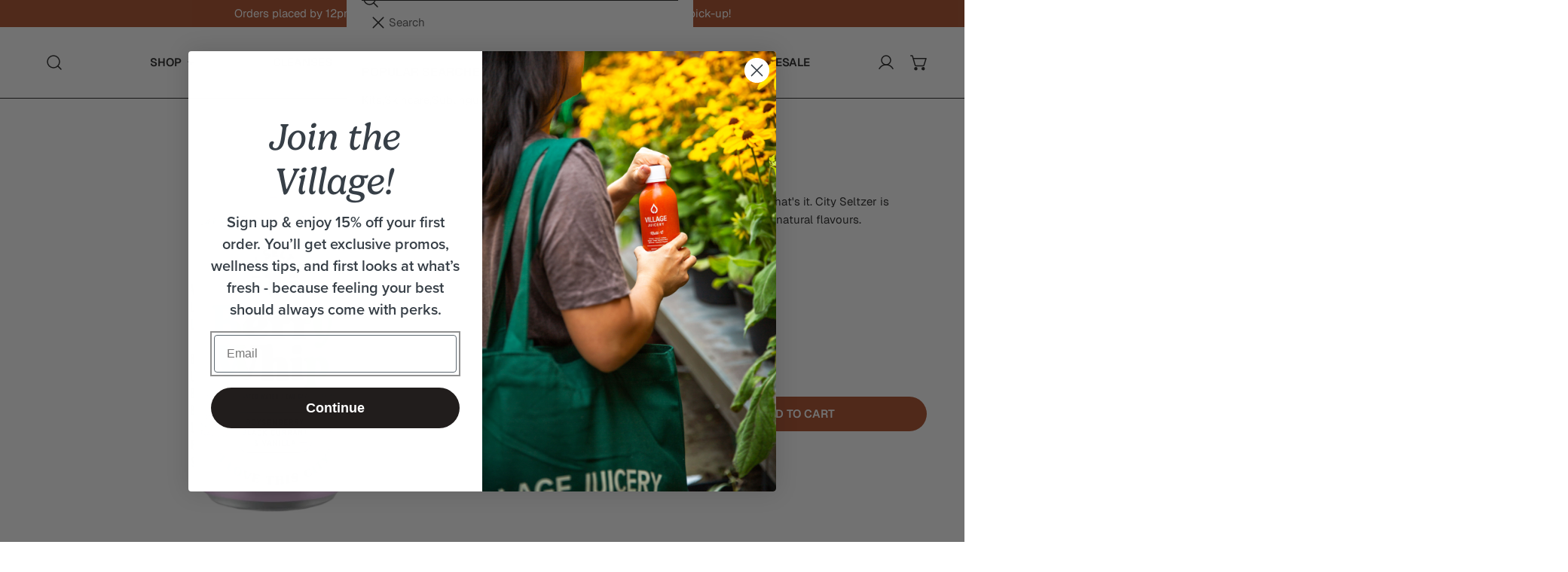

--- FILE ---
content_type: text/html; charset=utf-8
request_url: https://www.villagejuicery.com/products/city-seltzer-berry-whip
body_size: 46386
content:
<!doctype html>
<html
  class="no-js"
  lang="en"
  
>
  <head>
    <meta charset="utf-8">
    <meta http-equiv="X-UA-Compatible" content="IE=edge">
    <meta name="viewport" content="width=device-width,initial-scale=1">
    <meta name="theme-color" content="">
    <link rel="canonical" href="https://www.villagejuicery.com/products/city-seltzer-berry-whip">
    <link rel="preconnect" href="https://cdn.shopify.com" crossorigin><link
        rel="icon"
        type="image/png"
        href="//www.villagejuicery.com/cdn/shop/files/logo.png?crop=center&height=32&v=1613528113&width=32"
      ><link rel="preconnect" href="https://fonts.shopifycdn.com" crossorigin><link rel="stylesheet" href="https://use.typekit.net/eno0fkh.css">

    <title>
      Berry Whip

        &ndash; Village Juicery</title><meta name="description" content="Water, boysenberry, black currant, vanilla, that&#39;s it. City Seltzer is naturally calorie and sugar-free with 100% natural flavours. Size: 24 x 330ml">

<meta property="og:site_name" content="Village Juicery">
<meta property="og:url" content="https://www.villagejuicery.com/products/city-seltzer-berry-whip">
<meta property="og:title" content="Berry Whip">
<meta property="og:type" content="product">
<meta property="og:description" content="Water, boysenberry, black currant, vanilla, that&#39;s it. City Seltzer is naturally calorie and sugar-free with 100% natural flavours. Size: 24 x 330ml"><meta property="og:image" content="http://www.villagejuicery.com/cdn/shop/files/CitySeltzer_BerryWhip_3d660282-3149-4444-b29f-c2930ae63f83.png?v=1759760339">
  <meta property="og:image:secure_url" content="https://www.villagejuicery.com/cdn/shop/files/CitySeltzer_BerryWhip_3d660282-3149-4444-b29f-c2930ae63f83.png?v=1759760339">
  <meta property="og:image:width" content="1080">
  <meta property="og:image:height" content="1080"><meta property="og:price:amount" content="60.00">
  <meta property="og:price:currency" content="CAD"><meta name="twitter:card" content="summary_large_image">
<meta name="twitter:title" content="Berry Whip">
<meta name="twitter:description" content="Water, boysenberry, black currant, vanilla, that&#39;s it. City Seltzer is naturally calorie and sugar-free with 100% natural flavours. Size: 24 x 330ml">

    <style data-shopify>@font-face {
  font-family: Geist;
  font-weight: 400;
  font-style: normal;
  font-display: swap;
  src: url("//www.villagejuicery.com/cdn/fonts/geist/geist_n4.6e27f20c83b0a07405328f98ff3b0be957c5d6d5.woff2") format("woff2"),
       url("//www.villagejuicery.com/cdn/fonts/geist/geist_n4.492f36219dd328eb9d6fa578986db9fe6d514f67.woff") format("woff");
}

    @font-face {
  font-family: Geist;
  font-weight: 700;
  font-style: normal;
  font-display: swap;
  src: url("//www.villagejuicery.com/cdn/fonts/geist/geist_n7.d1a55eaf394973a6f8fe773d87de2e2f51331d2a.woff2") format("woff2"),
       url("//www.villagejuicery.com/cdn/fonts/geist/geist_n7.69b158278bc5ac2dd4016704355834ad3509f9f6.woff") format("woff");
}

    @font-face {
  font-family: Geist;
  font-weight: 600;
  font-style: normal;
  font-display: swap;
  src: url("//www.villagejuicery.com/cdn/fonts/geist/geist_n6.3f5f79f8722829dcc4ffd7c38b07b803ded204ec.woff2") format("woff2"),
       url("//www.villagejuicery.com/cdn/fonts/geist/geist_n6.01a09b2610875bfe4af6ce4c7121e612292a33d1.woff") format("woff");
}

    
    
    
    
    
@font-face {
  font-family: Geist;
  font-weight: 600;
  font-style: normal;
  font-display: swap;
  src: url("//www.villagejuicery.com/cdn/fonts/geist/geist_n6.3f5f79f8722829dcc4ffd7c38b07b803ded204ec.woff2") format("woff2"),
       url("//www.villagejuicery.com/cdn/fonts/geist/geist_n6.01a09b2610875bfe4af6ce4c7121e612292a33d1.woff") format("woff");
}
@font-face {
  font-family: Geist;
  font-weight: 600;
  font-style: normal;
  font-display: swap;
  src: url("//www.villagejuicery.com/cdn/fonts/geist/geist_n6.3f5f79f8722829dcc4ffd7c38b07b803ded204ec.woff2") format("woff2"),
       url("//www.villagejuicery.com/cdn/fonts/geist/geist_n6.01a09b2610875bfe4af6ce4c7121e612292a33d1.woff") format("woff");
}
@font-face {
  font-family: Geist;
  font-weight: 600;
  font-style: normal;
  font-display: swap;
  src: url("//www.villagejuicery.com/cdn/fonts/geist/geist_n6.3f5f79f8722829dcc4ffd7c38b07b803ded204ec.woff2") format("woff2"),
       url("//www.villagejuicery.com/cdn/fonts/geist/geist_n6.01a09b2610875bfe4af6ce4c7121e612292a33d1.woff") format("woff");
}
@font-face {
  font-family: Geist;
  font-weight: 600;
  font-style: normal;
  font-display: swap;
  src: url("//www.villagejuicery.com/cdn/fonts/geist/geist_n6.3f5f79f8722829dcc4ffd7c38b07b803ded204ec.woff2") format("woff2"),
       url("//www.villagejuicery.com/cdn/fonts/geist/geist_n6.01a09b2610875bfe4af6ce4c7121e612292a33d1.woff") format("woff");
}
@font-face {
  font-family: "Libre Baskerville";
  font-weight: 400;
  font-style: normal;
  font-display: swap;
  src: url("//www.villagejuicery.com/cdn/fonts/libre_baskerville/librebaskerville_n4.2ec9ee517e3ce28d5f1e6c6e75efd8a97e59c189.woff2") format("woff2"),
       url("//www.villagejuicery.com/cdn/fonts/libre_baskerville/librebaskerville_n4.323789551b85098885c8eccedfb1bd8f25f56007.woff") format("woff");
}
@font-face {
  font-family: "Libre Baskerville";
  font-weight: 400;
  font-style: italic;
  font-display: swap;
  src: url("//www.villagejuicery.com/cdn/fonts/libre_baskerville/librebaskerville_i4.9b1c62038123f2ff89e0d72891fc2421add48a40.woff2") format("woff2"),
       url("//www.villagejuicery.com/cdn/fonts/libre_baskerville/librebaskerville_i4.d5032f0d77e668619cab9a3b6ff7c45700fd5f7c.woff") format("woff");
}
:root {
      --transform-origin-start: left;
      --transform-origin-end: right;
      --animation-duration: 300ms;
      --animation-zoom-fade: z-zoom-fade var(--animation-duration) cubic-bezier(0, 0, 0.3, 1) forwards;

      --font-body-family: Geist, sans-serif;
      --font-body-style: normal;
      --font-body-weight: 400;
      --font-body-weight-bolder: 600;
      --font-menu-weight: 600;
      --font-btn-weight: 600;

      --font-heading-family: 'Gelica', Iowan Old Style, Apple Garamond, Baskerville, Times New Roman, Droid Serif, Times, Source Serif Pro, serif, Apple Color Emoji, Segoe UI Emoji, Segoe UI Symbol;
      --font-heading-style: italic;
      --font-heading-weight: 300;
      --font-subheading-weight: 600;
      --font-pcard-title-weight: 600;

      
        --font-btn-family: Geist, sans-serif;
      
      
        --font-menu-family: Geist, sans-serif;
      

      
        --font-subheading-family: Geist, sans-serif;
      

        --font-highlight-text-family: Geist, -apple-system, 'Segoe UI', Roboto, 'Helvetica Neue', 'Noto Sans', 'Liberation Sans', Arial, sans-serif, 'Apple Color Emoji', 'Segoe UI Emoji', 'Segoe UI Symbol', 'Noto Color Emoji';
        --font-highlight-text-weight: 600;
        --font-highlight-text-style: normal;


        --font-mega-family: 'Gelica', serif;
        --font-mega-weight: 300;
        --font-mega-style: italic;


      --navigation-transform:uppercase;
      --btn-transform:uppercase;
      --product-title-transform:none;
      --font-heading-transform:none;
      --font-mega-transform:none;
      --font-subheading-transform: uppercase;

      --font-body-scale: 1.0;
      --font-heading-scale: 1.0;
      --font-subheading-scale: 1.0;
      --font-mega-scale: 7.0;
      --font-pcard-title-scale: 1.0;
      --font-heading-spacing: 0px;
      --font-subheading-spacing: 0.5px;

      --font-hxl-size: calc(var(--font-mega-scale) * 1rem);
      --font-h0-size: calc(var(--font-heading-scale) * 4.8rem);
      --font-h1-size: calc(var(--font-heading-scale) * 4rem);
      --font-h2-size: calc(var(--font-heading-scale) * 3.4rem);
      --font-h3-size: calc(var(--font-heading-scale) * 2.8rem);
      --font-h4-size: calc(var(--font-heading-scale) * 2.2rem);
      --font-h5-size: calc(var(--font-heading-scale) * 1.8rem);
      --font-h6-size: calc(var(--font-heading-scale) * 1.6rem);
      --font-subheading-size: calc(var(--font-subheading-scale) * 1.5rem);
      --font-pcard-title-size: calc(var(--font-pcard-title-scale) * 1.5rem);

      --font-heading-mobile-scale: 0.8;
      --font-heading-mobile-scale: 0.6;

      --btn-height: 46px;
      --btn-rounded: 50px;

      --color-header-transparent-text: #ffffff;
      --color-cart-bubble: #e97750;
      --color-overlay-bg: #212121;
      --color-overlay-alpha: 64;
      --color-badge-sale: #eeb6a1;
      --color-badge-soldout: #ffffff;
      --color-badge-custom: #cdd4b0;
      --color-badge-new: #fcf092;

      --spacing-sections-desktop: 100px;
      --spacing-sections-mobile: 40px;
      --container-width: 1200px;
      --fluid-container-width: 1680px;
      --narrow-container-width: 880px;
      --fluid-offset: 5rem;
      --offset-margin: calc((100vw - var(--container-width)) / 2);
      --arrow-down: url(//www.villagejuicery.com/cdn/shop/t/63/assets/ar-down.svg?v=31605338494599912611763475948);
      --card-corner-radius: 0px;
      --color-swatch-radius: 50%;
      --color-swatch-size: 3.6rem;
      --column-gap-mobile: min(var(--column-gap,1.5rem));
      --header-padding-bottom-small: 2rem;
      --header-padding-bottom: 4rem;
      --header-padding-bottom-large: 6rem;
      --header-padding-bottom-mobile: 3.2rem;
    }:root{
          --color-base-text: 34, 34, 34;
          --color-base-heading: 34, 34, 34;
          --color-base-primary: 225, 120, 85;
          --color-base-background-1: 255, 255, 255;
          --color-base-background-2: 244, 242, 223;
        }
        :root,.color-background-1, .tippy-box[data-theme~='color-background-1'] {
          --color-primary: #e17855;
        --color-border: #222222;
        --color-background: #ffffff;
        --color-text-body: #222222;
        --color-text-heading: #222222;
        --color-highlight: #e97750;
        --color-link: #222222;
        --color-link-hover: #222222;
        --color-bg-1: #ffffff;
        --color-bg-2: #f4f2df;
        --color-btn-bg: #ab4c27;
        --color-btn-text: #ffffff;
        --color-btn-secondary-bg: #ffffff;
        --color-btn-secondary-border: #ededed;
        --color-btn-secondary-text: #222222;
        --color-btn-bg-hover: #222222;
        --color-btn-text-hover: #ffffff;
        --color-field-bg: #fcfaf7;
        --color-field-text: #222222;
        --color-field-text-rgb: 34, 34, 34;
        --color-tooltip-bg: #e17855;
        --color-tooltip-text: #ffffff;
        --color-product-title: #222222;
        --color-product-price: #222222;
        --color-header-bg: #ffffff;
        --color-header-text: #222222;
        --color-menu-text: #222222;
        --color-menu-text-hover: #222222;
        --color-foreground: 34, 34, 34;
        --color-btn-before: #555555;
      }.color-background-2, .tippy-box[data-theme~='color-background-2'] {
          --color-primary: #ab4c27;
        --color-border: #222222;
        --color-background: #f4f2df;
        --color-text-body: #222222;
        --color-text-heading: #222222;
        --color-highlight: #ab4c27;
        --color-link: #222222;
        --color-link-hover: #222222;
        --color-bg-1: #f4f2df;
        --color-bg-2: #efece7;
        --color-btn-bg: #ab4c27;
        --color-btn-text: #ffffff;
        --color-btn-secondary-bg: #222222;
        --color-btn-secondary-border: #222222;
        --color-btn-secondary-text: #ffffff;
        --color-btn-bg-hover: #222222;
        --color-btn-text-hover: #ffffff;
        --color-field-bg: #ffffff;
        --color-field-text: #222222;
        --color-field-text-rgb: 34, 34, 34;
        --color-tooltip-bg: #e17855;
        --color-tooltip-text: #ffffff;
        --color-product-title: #222222;
        --color-product-price: #222222;
        --color-header-bg: #f4f2df;
        --color-header-text: #222222;
        --color-menu-text: #222222;
        --color-menu-text-hover: #222222;
        --color-foreground: 34, 34, 34;
        --color-btn-before: #555555;
      }.color-inverse, .tippy-box[data-theme~='color-inverse'] {
          --color-primary: #6d8a5e;
        --color-border: #222222;
        --color-background: #f4f2df;
        --color-text-body: #222222;
        --color-text-heading: #222222;
        --color-highlight: #222222;
        --color-link: #222222;
        --color-link-hover: #222222;
        --color-bg-1: #f4f2df;
        --color-bg-2: #f4f2df;
        --color-btn-bg: #6d8a5e;
        --color-btn-text: #ffffff;
        --color-btn-secondary-bg: #222222;
        --color-btn-secondary-border: #222222;
        --color-btn-secondary-text: #ffffff;
        --color-btn-bg-hover: #222222;
        --color-btn-text-hover: #ffffff;
        --color-field-bg: #ffffff;
        --color-field-text: #222222;
        --color-field-text-rgb: 34, 34, 34;
        --color-tooltip-bg: #6d8a5e;
        --color-tooltip-text: #ffffff;
        --color-product-title: #222222;
        --color-product-price: #ab4c27;
        --color-header-bg: #f4f2df;
        --color-header-text: #222222;
        --color-menu-text: #222222;
        --color-menu-text-hover: #222222;
        --color-foreground: 34, 34, 34;
        --color-btn-before: #555555;
      }.color-accent, .tippy-box[data-theme~='color-accent'] {
          --color-primary: #ab4c27;
        --color-border: #ffffff;
        --color-background: #6d8a5e;
        --color-text-body: #ffffff;
        --color-text-heading: #ffffff;
        --color-highlight: #ffffff;
        --color-link: #ffffff;
        --color-link-hover: #ffffff;
        --color-bg-1: #6d8a5e;
        --color-bg-2: #e17855;
        --color-btn-bg: #222222;
        --color-btn-text: #ffffff;
        --color-btn-secondary-bg: #f4f2df;
        --color-btn-secondary-border: #f4f2df;
        --color-btn-secondary-text: #222222;
        --color-btn-bg-hover: #222222;
        --color-btn-text-hover: #ffffff;
        --color-field-bg: #ffffff;
        --color-field-text: #222222;
        --color-field-text-rgb: 34, 34, 34;
        --color-tooltip-bg: #222222;
        --color-tooltip-text: #f4f2df;
        --color-product-title: #ffffff;
        --color-product-price: #ffffff;
        --color-header-bg: #6d8a5e;
        --color-header-text: #ffffff;
        --color-menu-text: #ffffff;
        --color-menu-text-hover: #ffffff;
        --color-foreground: 255, 255, 255;
        --color-btn-before: #555555;
      }.color-scheme-5, .tippy-box[data-theme~='color-scheme-5'] {
          --color-primary: #ffe68c;
        --color-border: #8d6e67;
        --color-background: #ab4c27;
        --color-text-body: #ffffff;
        --color-text-heading: #ffffff;
        --color-highlight: #ffe68c;
        --color-link: #ffffff;
        --color-link-hover: #ffffff;
        --color-bg-1: #ab4c27;
        --color-bg-2: #f8f6f4;
        --color-btn-bg: #ffffff;
        --color-btn-text: #222222;
        --color-btn-secondary-bg: #ededed;
        --color-btn-secondary-border: #ededed;
        --color-btn-secondary-text: #222222;
        --color-btn-bg-hover: #ffe68c;
        --color-btn-text-hover: #704a41;
        --color-field-bg: #ffffff;
        --color-field-text: #222222;
        --color-field-text-rgb: 34, 34, 34;
        --color-tooltip-bg: #ffffff;
        --color-tooltip-text: #222222;
        --color-product-title: #ffffff;
        --color-product-price: #ffffff;
        --color-header-bg: #ab4c27;
        --color-header-text: #ffffff;
        --color-menu-text: #ffffff;
        --color-menu-text-hover: #ffffff;
        --color-foreground: 255, 255, 255;
        --color-btn-before: #fffcf2;
      }.color-scheme-6, .tippy-box[data-theme~='color-scheme-6'] {
          --color-primary: #6d8a5e;
        --color-border: #222222;
        --color-background: #ffffff;
        --color-text-body: #222222;
        --color-text-heading: #222222;
        --color-highlight: #222222;
        --color-link: #222222;
        --color-link-hover: #222222;
        --color-bg-1: #ffffff;
        --color-bg-2: #f4f2df;
        --color-btn-bg: #6d8a5e;
        --color-btn-text: #ffffff;
        --color-btn-secondary-bg: #222222;
        --color-btn-secondary-border: #222222;
        --color-btn-secondary-text: #ffffff;
        --color-btn-bg-hover: #222222;
        --color-btn-text-hover: #ffffff;
        --color-field-bg: #ffffff;
        --color-field-text: #222222;
        --color-field-text-rgb: 34, 34, 34;
        --color-tooltip-bg: #222222;
        --color-tooltip-text: #ffffff;
        --color-product-title: #222222;
        --color-product-price: #222222;
        --color-header-bg: #ffffff;
        --color-header-text: #222222;
        --color-menu-text: #222222;
        --color-menu-text-hover: #222222;
        --color-foreground: 34, 34, 34;
        --color-btn-before: #555555;
      }.color-scheme-7, .tippy-box[data-theme~='color-scheme-7'] {
          --color-primary: #e17855;
        --color-border: #cccccc;
        --color-background: #ece6dc;
        --color-text-body: #222222;
        --color-text-heading: #222222;
        --color-highlight: #e97750;
        --color-link: #222222;
        --color-link-hover: #222222;
        --color-bg-1: #ece6dc;
        --color-bg-2: #f8f6f4;
        --color-btn-bg: #e17855;
        --color-btn-text: #ffffff;
        --color-btn-secondary-bg: #ededed;
        --color-btn-secondary-border: #ededed;
        --color-btn-secondary-text: #222222;
        --color-btn-bg-hover: #d6613b;
        --color-btn-text-hover: #ffffff;
        --color-field-bg: #ffffff;
        --color-field-text: #222222;
        --color-field-text-rgb: 34, 34, 34;
        --color-tooltip-bg: #e17855;
        --color-tooltip-text: #ffffff;
        --color-product-title: #222222;
        --color-product-price: #222222;
        --color-header-bg: #ece6dc;
        --color-header-text: #222222;
        --color-menu-text: #222222;
        --color-menu-text-hover: #222222;
        --color-foreground: 34, 34, 34;
        --color-btn-before: #e8a58f;
      }.color-scheme-8, .tippy-box[data-theme~='color-scheme-8'] {
          --color-primary: #e17855;
        --color-border: #cccccc;
        --color-background: #cfcbc3;
        --color-text-body: #222222;
        --color-text-heading: #222222;
        --color-highlight: #e97750;
        --color-link: #222222;
        --color-link-hover: #222222;
        --color-bg-1: #cfcbc3;
        --color-bg-2: #ffffff;
        --color-btn-bg: #222222;
        --color-btn-text: #ffffff;
        --color-btn-secondary-bg: #ededed;
        --color-btn-secondary-border: #ededed;
        --color-btn-secondary-text: #222222;
        --color-btn-bg-hover: #d6613b;
        --color-btn-text-hover: #ffffff;
        --color-field-bg: #ffffff;
        --color-field-text: #222222;
        --color-field-text-rgb: 34, 34, 34;
        --color-tooltip-bg: #222222;
        --color-tooltip-text: #ffffff;
        --color-product-title: #222222;
        --color-product-price: #222222;
        --color-header-bg: #cfcbc3;
        --color-header-text: #222222;
        --color-menu-text: #222222;
        --color-menu-text-hover: #222222;
        --color-foreground: 34, 34, 34;
        --color-btn-before: #e8a58f;
      }.color-scheme-9, .tippy-box[data-theme~='color-scheme-9'] {
          --color-primary: #e17855;
        --color-border: #cccccc;
        --color-background: #ded7cc;
        --color-text-body: #222222;
        --color-text-heading: #222222;
        --color-highlight: #e97750;
        --color-link: #222222;
        --color-link-hover: #222222;
        --color-bg-1: #ded7cc;
        --color-bg-2: #ffffff;
        --color-btn-bg: #222222;
        --color-btn-text: #ffffff;
        --color-btn-secondary-bg: #ededed;
        --color-btn-secondary-border: #ededed;
        --color-btn-secondary-text: #222222;
        --color-btn-bg-hover: #d6613b;
        --color-btn-text-hover: #ffffff;
        --color-field-bg: #ffffff;
        --color-field-text: #222222;
        --color-field-text-rgb: 34, 34, 34;
        --color-tooltip-bg: #222222;
        --color-tooltip-text: #ffffff;
        --color-product-title: #222222;
        --color-product-price: #222222;
        --color-header-bg: #ded7cc;
        --color-header-text: #222222;
        --color-menu-text: #222222;
        --color-menu-text-hover: #222222;
        --color-foreground: 34, 34, 34;
        --color-btn-before: #e8a58f;
      }.color-scheme-10, .tippy-box[data-theme~='color-scheme-10'] {
          --color-primary: #e17855;
        --color-border: #e6e4e2;
        --color-background: #fcfaf7;
        --color-text-body: #222222;
        --color-text-heading: #222222;
        --color-highlight: #e97750;
        --color-link: #222222;
        --color-link-hover: #222222;
        --color-bg-1: #fcfaf7;
        --color-bg-2: #ded7cc;
        --color-btn-bg: #222222;
        --color-btn-text: #ffffff;
        --color-btn-secondary-bg: #ffffff;
        --color-btn-secondary-border: #ededed;
        --color-btn-secondary-text: #222222;
        --color-btn-bg-hover: #222222;
        --color-btn-text-hover: #ffffff;
        --color-field-bg: #fcfaf7;
        --color-field-text: #222222;
        --color-field-text-rgb: 34, 34, 34;
        --color-tooltip-bg: #e17855;
        --color-tooltip-text: #ffffff;
        --color-product-title: #222222;
        --color-product-price: #222222;
        --color-header-bg: #fcfaf7;
        --color-header-text: #222222;
        --color-menu-text: #222222;
        --color-menu-text-hover: #222222;
        --color-foreground: 34, 34, 34;
        --color-btn-before: #555555;
      }body, .color-background-1, .color-background-2, .color-inverse, .color-accent, .color-scheme-5, .color-scheme-6, .color-scheme-7, .color-scheme-8, .color-scheme-9, .color-scheme-10 {
      color: var(--color-text-body);
      background-color: var(--color-background);
    }
    @media screen and (max-width: 1023.98px) {
      .lg-down\:color-background-1,.lg-down\:color-background-2,.lg-down\:color-inverse,.lg-down\:color-accent,.lg-down\:color-scheme-5,.lg-down\:color-scheme-6,.lg-down\:color-scheme-7,.lg-down\:color-scheme-8,.lg-down\:color-scheme-9,.lg-down\:color-scheme-10 {
        color: var(--color-text-body);
        background-color: var(--color-background);
      }
      body .lg-down\:color-background-1 {
          --color-primary: #e17855;
        --color-border: #222222;
        --color-background: #ffffff;
        --color-text-body: #222222;
        --color-text-heading: #222222;
        --color-highlight: #e97750;
        --color-link: #222222;
        --color-link-hover: #222222;
        --color-bg-1: #ffffff;
        --color-bg-2: #f4f2df;
        --color-btn-bg: #ab4c27;
        --color-btn-text: #ffffff;
        --color-btn-secondary-bg: #ffffff;
        --color-btn-secondary-border: #ededed;
        --color-btn-secondary-text: #222222;
        --color-btn-bg-hover: #222222;
        --color-btn-text-hover: #ffffff;
        --color-field-bg: #fcfaf7;
        --color-field-text: #222222;
        --color-field-text-rgb: 34, 34, 34;
        --color-tooltip-bg: #e17855;
        --color-tooltip-text: #ffffff;
        --color-product-title: #222222;
        --color-product-price: #222222;
        --color-header-bg: #ffffff;
        --color-header-text: #222222;
        --color-menu-text: #222222;
        --color-menu-text-hover: #222222;
        --color-foreground: 34, 34, 34;
        --color-btn-before: #555555;
        }body .lg-down\:color-background-2 {
          --color-primary: #ab4c27;
        --color-border: #222222;
        --color-background: #f4f2df;
        --color-text-body: #222222;
        --color-text-heading: #222222;
        --color-highlight: #ab4c27;
        --color-link: #222222;
        --color-link-hover: #222222;
        --color-bg-1: #f4f2df;
        --color-bg-2: #efece7;
        --color-btn-bg: #ab4c27;
        --color-btn-text: #ffffff;
        --color-btn-secondary-bg: #222222;
        --color-btn-secondary-border: #222222;
        --color-btn-secondary-text: #ffffff;
        --color-btn-bg-hover: #222222;
        --color-btn-text-hover: #ffffff;
        --color-field-bg: #ffffff;
        --color-field-text: #222222;
        --color-field-text-rgb: 34, 34, 34;
        --color-tooltip-bg: #e17855;
        --color-tooltip-text: #ffffff;
        --color-product-title: #222222;
        --color-product-price: #222222;
        --color-header-bg: #f4f2df;
        --color-header-text: #222222;
        --color-menu-text: #222222;
        --color-menu-text-hover: #222222;
        --color-foreground: 34, 34, 34;
        --color-btn-before: #555555;
        }body .lg-down\:color-inverse {
          --color-primary: #6d8a5e;
        --color-border: #222222;
        --color-background: #f4f2df;
        --color-text-body: #222222;
        --color-text-heading: #222222;
        --color-highlight: #222222;
        --color-link: #222222;
        --color-link-hover: #222222;
        --color-bg-1: #f4f2df;
        --color-bg-2: #f4f2df;
        --color-btn-bg: #6d8a5e;
        --color-btn-text: #ffffff;
        --color-btn-secondary-bg: #222222;
        --color-btn-secondary-border: #222222;
        --color-btn-secondary-text: #ffffff;
        --color-btn-bg-hover: #222222;
        --color-btn-text-hover: #ffffff;
        --color-field-bg: #ffffff;
        --color-field-text: #222222;
        --color-field-text-rgb: 34, 34, 34;
        --color-tooltip-bg: #6d8a5e;
        --color-tooltip-text: #ffffff;
        --color-product-title: #222222;
        --color-product-price: #ab4c27;
        --color-header-bg: #f4f2df;
        --color-header-text: #222222;
        --color-menu-text: #222222;
        --color-menu-text-hover: #222222;
        --color-foreground: 34, 34, 34;
        --color-btn-before: #555555;
        }body .lg-down\:color-accent {
          --color-primary: #ab4c27;
        --color-border: #ffffff;
        --color-background: #6d8a5e;
        --color-text-body: #ffffff;
        --color-text-heading: #ffffff;
        --color-highlight: #ffffff;
        --color-link: #ffffff;
        --color-link-hover: #ffffff;
        --color-bg-1: #6d8a5e;
        --color-bg-2: #e17855;
        --color-btn-bg: #222222;
        --color-btn-text: #ffffff;
        --color-btn-secondary-bg: #f4f2df;
        --color-btn-secondary-border: #f4f2df;
        --color-btn-secondary-text: #222222;
        --color-btn-bg-hover: #222222;
        --color-btn-text-hover: #ffffff;
        --color-field-bg: #ffffff;
        --color-field-text: #222222;
        --color-field-text-rgb: 34, 34, 34;
        --color-tooltip-bg: #222222;
        --color-tooltip-text: #f4f2df;
        --color-product-title: #ffffff;
        --color-product-price: #ffffff;
        --color-header-bg: #6d8a5e;
        --color-header-text: #ffffff;
        --color-menu-text: #ffffff;
        --color-menu-text-hover: #ffffff;
        --color-foreground: 255, 255, 255;
        --color-btn-before: #555555;
        }body .lg-down\:color-scheme-5 {
          --color-primary: #ffe68c;
        --color-border: #8d6e67;
        --color-background: #ab4c27;
        --color-text-body: #ffffff;
        --color-text-heading: #ffffff;
        --color-highlight: #ffe68c;
        --color-link: #ffffff;
        --color-link-hover: #ffffff;
        --color-bg-1: #ab4c27;
        --color-bg-2: #f8f6f4;
        --color-btn-bg: #ffffff;
        --color-btn-text: #222222;
        --color-btn-secondary-bg: #ededed;
        --color-btn-secondary-border: #ededed;
        --color-btn-secondary-text: #222222;
        --color-btn-bg-hover: #ffe68c;
        --color-btn-text-hover: #704a41;
        --color-field-bg: #ffffff;
        --color-field-text: #222222;
        --color-field-text-rgb: 34, 34, 34;
        --color-tooltip-bg: #ffffff;
        --color-tooltip-text: #222222;
        --color-product-title: #ffffff;
        --color-product-price: #ffffff;
        --color-header-bg: #ab4c27;
        --color-header-text: #ffffff;
        --color-menu-text: #ffffff;
        --color-menu-text-hover: #ffffff;
        --color-foreground: 255, 255, 255;
        --color-btn-before: #fffcf2;
        }body .lg-down\:color-scheme-6 {
          --color-primary: #6d8a5e;
        --color-border: #222222;
        --color-background: #ffffff;
        --color-text-body: #222222;
        --color-text-heading: #222222;
        --color-highlight: #222222;
        --color-link: #222222;
        --color-link-hover: #222222;
        --color-bg-1: #ffffff;
        --color-bg-2: #f4f2df;
        --color-btn-bg: #6d8a5e;
        --color-btn-text: #ffffff;
        --color-btn-secondary-bg: #222222;
        --color-btn-secondary-border: #222222;
        --color-btn-secondary-text: #ffffff;
        --color-btn-bg-hover: #222222;
        --color-btn-text-hover: #ffffff;
        --color-field-bg: #ffffff;
        --color-field-text: #222222;
        --color-field-text-rgb: 34, 34, 34;
        --color-tooltip-bg: #222222;
        --color-tooltip-text: #ffffff;
        --color-product-title: #222222;
        --color-product-price: #222222;
        --color-header-bg: #ffffff;
        --color-header-text: #222222;
        --color-menu-text: #222222;
        --color-menu-text-hover: #222222;
        --color-foreground: 34, 34, 34;
        --color-btn-before: #555555;
        }body .lg-down\:color-scheme-7 {
          --color-primary: #e17855;
        --color-border: #cccccc;
        --color-background: #ece6dc;
        --color-text-body: #222222;
        --color-text-heading: #222222;
        --color-highlight: #e97750;
        --color-link: #222222;
        --color-link-hover: #222222;
        --color-bg-1: #ece6dc;
        --color-bg-2: #f8f6f4;
        --color-btn-bg: #e17855;
        --color-btn-text: #ffffff;
        --color-btn-secondary-bg: #ededed;
        --color-btn-secondary-border: #ededed;
        --color-btn-secondary-text: #222222;
        --color-btn-bg-hover: #d6613b;
        --color-btn-text-hover: #ffffff;
        --color-field-bg: #ffffff;
        --color-field-text: #222222;
        --color-field-text-rgb: 34, 34, 34;
        --color-tooltip-bg: #e17855;
        --color-tooltip-text: #ffffff;
        --color-product-title: #222222;
        --color-product-price: #222222;
        --color-header-bg: #ece6dc;
        --color-header-text: #222222;
        --color-menu-text: #222222;
        --color-menu-text-hover: #222222;
        --color-foreground: 34, 34, 34;
        --color-btn-before: #e8a58f;
        }body .lg-down\:color-scheme-8 {
          --color-primary: #e17855;
        --color-border: #cccccc;
        --color-background: #cfcbc3;
        --color-text-body: #222222;
        --color-text-heading: #222222;
        --color-highlight: #e97750;
        --color-link: #222222;
        --color-link-hover: #222222;
        --color-bg-1: #cfcbc3;
        --color-bg-2: #ffffff;
        --color-btn-bg: #222222;
        --color-btn-text: #ffffff;
        --color-btn-secondary-bg: #ededed;
        --color-btn-secondary-border: #ededed;
        --color-btn-secondary-text: #222222;
        --color-btn-bg-hover: #d6613b;
        --color-btn-text-hover: #ffffff;
        --color-field-bg: #ffffff;
        --color-field-text: #222222;
        --color-field-text-rgb: 34, 34, 34;
        --color-tooltip-bg: #222222;
        --color-tooltip-text: #ffffff;
        --color-product-title: #222222;
        --color-product-price: #222222;
        --color-header-bg: #cfcbc3;
        --color-header-text: #222222;
        --color-menu-text: #222222;
        --color-menu-text-hover: #222222;
        --color-foreground: 34, 34, 34;
        --color-btn-before: #e8a58f;
        }body .lg-down\:color-scheme-9 {
          --color-primary: #e17855;
        --color-border: #cccccc;
        --color-background: #ded7cc;
        --color-text-body: #222222;
        --color-text-heading: #222222;
        --color-highlight: #e97750;
        --color-link: #222222;
        --color-link-hover: #222222;
        --color-bg-1: #ded7cc;
        --color-bg-2: #ffffff;
        --color-btn-bg: #222222;
        --color-btn-text: #ffffff;
        --color-btn-secondary-bg: #ededed;
        --color-btn-secondary-border: #ededed;
        --color-btn-secondary-text: #222222;
        --color-btn-bg-hover: #d6613b;
        --color-btn-text-hover: #ffffff;
        --color-field-bg: #ffffff;
        --color-field-text: #222222;
        --color-field-text-rgb: 34, 34, 34;
        --color-tooltip-bg: #222222;
        --color-tooltip-text: #ffffff;
        --color-product-title: #222222;
        --color-product-price: #222222;
        --color-header-bg: #ded7cc;
        --color-header-text: #222222;
        --color-menu-text: #222222;
        --color-menu-text-hover: #222222;
        --color-foreground: 34, 34, 34;
        --color-btn-before: #e8a58f;
        }body .lg-down\:color-scheme-10 {
          --color-primary: #e17855;
        --color-border: #e6e4e2;
        --color-background: #fcfaf7;
        --color-text-body: #222222;
        --color-text-heading: #222222;
        --color-highlight: #e97750;
        --color-link: #222222;
        --color-link-hover: #222222;
        --color-bg-1: #fcfaf7;
        --color-bg-2: #ded7cc;
        --color-btn-bg: #222222;
        --color-btn-text: #ffffff;
        --color-btn-secondary-bg: #ffffff;
        --color-btn-secondary-border: #ededed;
        --color-btn-secondary-text: #222222;
        --color-btn-bg-hover: #222222;
        --color-btn-text-hover: #ffffff;
        --color-field-bg: #fcfaf7;
        --color-field-text: #222222;
        --color-field-text-rgb: 34, 34, 34;
        --color-tooltip-bg: #e17855;
        --color-tooltip-text: #ffffff;
        --color-product-title: #222222;
        --color-product-price: #222222;
        --color-header-bg: #fcfaf7;
        --color-header-text: #222222;
        --color-menu-text: #222222;
        --color-menu-text-hover: #222222;
        --color-foreground: 34, 34, 34;
        --color-btn-before: #555555;
        }
    }
    @media screen and (max-width: 767.98px) {
      .md-down\:color-background-1,.md-down\:color-background-2,.md-down\:color-inverse,.md-down\:color-accent,.md-down\:color-scheme-5,.md-down\:color-scheme-6,.md-down\:color-scheme-7,.md-down\:color-scheme-8,.md-down\:color-scheme-9,.md-down\:color-scheme-10 {
        color: var(--color-text-body);
        background-color: var(--color-background);
      }
      body .md-down\:color-background-1 {
          --color-primary: #e17855;
        --color-border: #222222;
        --color-background: #ffffff;
        --color-text-body: #222222;
        --color-text-heading: #222222;
        --color-highlight: #e97750;
        --color-link: #222222;
        --color-link-hover: #222222;
        --color-bg-1: #ffffff;
        --color-bg-2: #f4f2df;
        --color-btn-bg: #ab4c27;
        --color-btn-text: #ffffff;
        --color-btn-secondary-bg: #ffffff;
        --color-btn-secondary-border: #ededed;
        --color-btn-secondary-text: #222222;
        --color-btn-bg-hover: #222222;
        --color-btn-text-hover: #ffffff;
        --color-field-bg: #fcfaf7;
        --color-field-text: #222222;
        --color-field-text-rgb: 34, 34, 34;
        --color-tooltip-bg: #e17855;
        --color-tooltip-text: #ffffff;
        --color-product-title: #222222;
        --color-product-price: #222222;
        --color-header-bg: #ffffff;
        --color-header-text: #222222;
        --color-menu-text: #222222;
        --color-menu-text-hover: #222222;
        --color-foreground: 34, 34, 34;
        --color-btn-before: #555555;
        }body .md-down\:color-background-2 {
          --color-primary: #ab4c27;
        --color-border: #222222;
        --color-background: #f4f2df;
        --color-text-body: #222222;
        --color-text-heading: #222222;
        --color-highlight: #ab4c27;
        --color-link: #222222;
        --color-link-hover: #222222;
        --color-bg-1: #f4f2df;
        --color-bg-2: #efece7;
        --color-btn-bg: #ab4c27;
        --color-btn-text: #ffffff;
        --color-btn-secondary-bg: #222222;
        --color-btn-secondary-border: #222222;
        --color-btn-secondary-text: #ffffff;
        --color-btn-bg-hover: #222222;
        --color-btn-text-hover: #ffffff;
        --color-field-bg: #ffffff;
        --color-field-text: #222222;
        --color-field-text-rgb: 34, 34, 34;
        --color-tooltip-bg: #e17855;
        --color-tooltip-text: #ffffff;
        --color-product-title: #222222;
        --color-product-price: #222222;
        --color-header-bg: #f4f2df;
        --color-header-text: #222222;
        --color-menu-text: #222222;
        --color-menu-text-hover: #222222;
        --color-foreground: 34, 34, 34;
        --color-btn-before: #555555;
        }body .md-down\:color-inverse {
          --color-primary: #6d8a5e;
        --color-border: #222222;
        --color-background: #f4f2df;
        --color-text-body: #222222;
        --color-text-heading: #222222;
        --color-highlight: #222222;
        --color-link: #222222;
        --color-link-hover: #222222;
        --color-bg-1: #f4f2df;
        --color-bg-2: #f4f2df;
        --color-btn-bg: #6d8a5e;
        --color-btn-text: #ffffff;
        --color-btn-secondary-bg: #222222;
        --color-btn-secondary-border: #222222;
        --color-btn-secondary-text: #ffffff;
        --color-btn-bg-hover: #222222;
        --color-btn-text-hover: #ffffff;
        --color-field-bg: #ffffff;
        --color-field-text: #222222;
        --color-field-text-rgb: 34, 34, 34;
        --color-tooltip-bg: #6d8a5e;
        --color-tooltip-text: #ffffff;
        --color-product-title: #222222;
        --color-product-price: #ab4c27;
        --color-header-bg: #f4f2df;
        --color-header-text: #222222;
        --color-menu-text: #222222;
        --color-menu-text-hover: #222222;
        --color-foreground: 34, 34, 34;
        --color-btn-before: #555555;
        }body .md-down\:color-accent {
          --color-primary: #ab4c27;
        --color-border: #ffffff;
        --color-background: #6d8a5e;
        --color-text-body: #ffffff;
        --color-text-heading: #ffffff;
        --color-highlight: #ffffff;
        --color-link: #ffffff;
        --color-link-hover: #ffffff;
        --color-bg-1: #6d8a5e;
        --color-bg-2: #e17855;
        --color-btn-bg: #222222;
        --color-btn-text: #ffffff;
        --color-btn-secondary-bg: #f4f2df;
        --color-btn-secondary-border: #f4f2df;
        --color-btn-secondary-text: #222222;
        --color-btn-bg-hover: #222222;
        --color-btn-text-hover: #ffffff;
        --color-field-bg: #ffffff;
        --color-field-text: #222222;
        --color-field-text-rgb: 34, 34, 34;
        --color-tooltip-bg: #222222;
        --color-tooltip-text: #f4f2df;
        --color-product-title: #ffffff;
        --color-product-price: #ffffff;
        --color-header-bg: #6d8a5e;
        --color-header-text: #ffffff;
        --color-menu-text: #ffffff;
        --color-menu-text-hover: #ffffff;
        --color-foreground: 255, 255, 255;
        --color-btn-before: #555555;
        }body .md-down\:color-scheme-5 {
          --color-primary: #ffe68c;
        --color-border: #8d6e67;
        --color-background: #ab4c27;
        --color-text-body: #ffffff;
        --color-text-heading: #ffffff;
        --color-highlight: #ffe68c;
        --color-link: #ffffff;
        --color-link-hover: #ffffff;
        --color-bg-1: #ab4c27;
        --color-bg-2: #f8f6f4;
        --color-btn-bg: #ffffff;
        --color-btn-text: #222222;
        --color-btn-secondary-bg: #ededed;
        --color-btn-secondary-border: #ededed;
        --color-btn-secondary-text: #222222;
        --color-btn-bg-hover: #ffe68c;
        --color-btn-text-hover: #704a41;
        --color-field-bg: #ffffff;
        --color-field-text: #222222;
        --color-field-text-rgb: 34, 34, 34;
        --color-tooltip-bg: #ffffff;
        --color-tooltip-text: #222222;
        --color-product-title: #ffffff;
        --color-product-price: #ffffff;
        --color-header-bg: #ab4c27;
        --color-header-text: #ffffff;
        --color-menu-text: #ffffff;
        --color-menu-text-hover: #ffffff;
        --color-foreground: 255, 255, 255;
        --color-btn-before: #fffcf2;
        }body .md-down\:color-scheme-6 {
          --color-primary: #6d8a5e;
        --color-border: #222222;
        --color-background: #ffffff;
        --color-text-body: #222222;
        --color-text-heading: #222222;
        --color-highlight: #222222;
        --color-link: #222222;
        --color-link-hover: #222222;
        --color-bg-1: #ffffff;
        --color-bg-2: #f4f2df;
        --color-btn-bg: #6d8a5e;
        --color-btn-text: #ffffff;
        --color-btn-secondary-bg: #222222;
        --color-btn-secondary-border: #222222;
        --color-btn-secondary-text: #ffffff;
        --color-btn-bg-hover: #222222;
        --color-btn-text-hover: #ffffff;
        --color-field-bg: #ffffff;
        --color-field-text: #222222;
        --color-field-text-rgb: 34, 34, 34;
        --color-tooltip-bg: #222222;
        --color-tooltip-text: #ffffff;
        --color-product-title: #222222;
        --color-product-price: #222222;
        --color-header-bg: #ffffff;
        --color-header-text: #222222;
        --color-menu-text: #222222;
        --color-menu-text-hover: #222222;
        --color-foreground: 34, 34, 34;
        --color-btn-before: #555555;
        }body .md-down\:color-scheme-7 {
          --color-primary: #e17855;
        --color-border: #cccccc;
        --color-background: #ece6dc;
        --color-text-body: #222222;
        --color-text-heading: #222222;
        --color-highlight: #e97750;
        --color-link: #222222;
        --color-link-hover: #222222;
        --color-bg-1: #ece6dc;
        --color-bg-2: #f8f6f4;
        --color-btn-bg: #e17855;
        --color-btn-text: #ffffff;
        --color-btn-secondary-bg: #ededed;
        --color-btn-secondary-border: #ededed;
        --color-btn-secondary-text: #222222;
        --color-btn-bg-hover: #d6613b;
        --color-btn-text-hover: #ffffff;
        --color-field-bg: #ffffff;
        --color-field-text: #222222;
        --color-field-text-rgb: 34, 34, 34;
        --color-tooltip-bg: #e17855;
        --color-tooltip-text: #ffffff;
        --color-product-title: #222222;
        --color-product-price: #222222;
        --color-header-bg: #ece6dc;
        --color-header-text: #222222;
        --color-menu-text: #222222;
        --color-menu-text-hover: #222222;
        --color-foreground: 34, 34, 34;
        --color-btn-before: #e8a58f;
        }body .md-down\:color-scheme-8 {
          --color-primary: #e17855;
        --color-border: #cccccc;
        --color-background: #cfcbc3;
        --color-text-body: #222222;
        --color-text-heading: #222222;
        --color-highlight: #e97750;
        --color-link: #222222;
        --color-link-hover: #222222;
        --color-bg-1: #cfcbc3;
        --color-bg-2: #ffffff;
        --color-btn-bg: #222222;
        --color-btn-text: #ffffff;
        --color-btn-secondary-bg: #ededed;
        --color-btn-secondary-border: #ededed;
        --color-btn-secondary-text: #222222;
        --color-btn-bg-hover: #d6613b;
        --color-btn-text-hover: #ffffff;
        --color-field-bg: #ffffff;
        --color-field-text: #222222;
        --color-field-text-rgb: 34, 34, 34;
        --color-tooltip-bg: #222222;
        --color-tooltip-text: #ffffff;
        --color-product-title: #222222;
        --color-product-price: #222222;
        --color-header-bg: #cfcbc3;
        --color-header-text: #222222;
        --color-menu-text: #222222;
        --color-menu-text-hover: #222222;
        --color-foreground: 34, 34, 34;
        --color-btn-before: #e8a58f;
        }body .md-down\:color-scheme-9 {
          --color-primary: #e17855;
        --color-border: #cccccc;
        --color-background: #ded7cc;
        --color-text-body: #222222;
        --color-text-heading: #222222;
        --color-highlight: #e97750;
        --color-link: #222222;
        --color-link-hover: #222222;
        --color-bg-1: #ded7cc;
        --color-bg-2: #ffffff;
        --color-btn-bg: #222222;
        --color-btn-text: #ffffff;
        --color-btn-secondary-bg: #ededed;
        --color-btn-secondary-border: #ededed;
        --color-btn-secondary-text: #222222;
        --color-btn-bg-hover: #d6613b;
        --color-btn-text-hover: #ffffff;
        --color-field-bg: #ffffff;
        --color-field-text: #222222;
        --color-field-text-rgb: 34, 34, 34;
        --color-tooltip-bg: #222222;
        --color-tooltip-text: #ffffff;
        --color-product-title: #222222;
        --color-product-price: #222222;
        --color-header-bg: #ded7cc;
        --color-header-text: #222222;
        --color-menu-text: #222222;
        --color-menu-text-hover: #222222;
        --color-foreground: 34, 34, 34;
        --color-btn-before: #e8a58f;
        }body .md-down\:color-scheme-10 {
          --color-primary: #e17855;
        --color-border: #e6e4e2;
        --color-background: #fcfaf7;
        --color-text-body: #222222;
        --color-text-heading: #222222;
        --color-highlight: #e97750;
        --color-link: #222222;
        --color-link-hover: #222222;
        --color-bg-1: #fcfaf7;
        --color-bg-2: #ded7cc;
        --color-btn-bg: #222222;
        --color-btn-text: #ffffff;
        --color-btn-secondary-bg: #ffffff;
        --color-btn-secondary-border: #ededed;
        --color-btn-secondary-text: #222222;
        --color-btn-bg-hover: #222222;
        --color-btn-text-hover: #ffffff;
        --color-field-bg: #fcfaf7;
        --color-field-text: #222222;
        --color-field-text-rgb: 34, 34, 34;
        --color-tooltip-bg: #e17855;
        --color-tooltip-text: #ffffff;
        --color-product-title: #222222;
        --color-product-price: #222222;
        --color-header-bg: #fcfaf7;
        --color-header-text: #222222;
        --color-menu-text: #222222;
        --color-menu-text-hover: #222222;
        --color-foreground: 34, 34, 34;
        --color-btn-before: #555555;
        }
    }
    *,
    *::before,
    *::after {
      box-sizing: border-box;
    }
    html {
      font-size: calc(var(--font-body-scale) * 62.5%);
    }
    body {
      min-height: 100%;
      font-size: 1.5rem;
      margin: 0;
      font-family: var(--font-body-family);
      font-style: var(--font-body-style);
      font-weight: var(--font-body-weight);
      -webkit-font-smoothing: antialiased;
      -moz-osx-font-smoothing: grayscale;
      line-height: calc(1 + 0.6 / var(--font-body-scale));
      --font-body-size: 1.5rem;
    }
    h1, h2, h3, h4, h5, h6, .h1, .h2, .h3, .h4, .h5, .h6, .h0, .h-xl {
      font-family: var(--font-heading-family);
      font-style: var(--font-heading-style);
      font-weight: var(--font-heading-weight);
      text-transform: var(--font-heading-transform);
      color: var(--color-text-heading);
      line-height: calc(1 + 0.1 / max(1, var(--font-heading-scale)));
      letter-spacing: var(--font-heading-spacing, 0px);
      word-break: break-word;
      margin: 0 0 1.2rem;
    }
    .h-xl {
      font-family: var(--font-mega-family);
      font-style: var(--font-mega-style);
      font-weight: var(--font-mega-weight);
      text-transform: var(--font-mega-transform, unset);
    }
    @media (max-width: 639px) {
    	h1, h2, h3, h4, h5, h6, .h1, .h2, .h3, .h4, .h5, .h6, .h0, .h-xl {
    		line-height: calc(1 + 0.2 / max(1, var(--font-heading-mobile-scale)));
    	}
    }
    .h-xl {
      font-size: calc(var(--font-mega-scale) * var(--font-heading-mobile-scale) * 1rem);
      line-height: 1;
    }
    .h0 {
      font-size: calc(var(--font-heading-mobile-scale) * var(--font-h0-size));
      line-height: 1.1;
    }
    h1,.h1 {
      font-size: calc(var(--font-heading-mobile-scale) * var(--font-h1-size));
    }
    h2,.h2 {
      font-size: calc(var(--font-heading-mobile-scale) * var(--font-h2-size));
    }
    h3,.h3 {
      font-size: calc(var(--font-heading-mobile-scale) * var(--font-h3-size));
    }
    h4,.h4 {
      font-size: calc(var(--font-heading-mobile-scale) * var(--font-h4-size));
    }
    h5,.h5 {
      font-size: calc(var(--font-heading-mobile-scale) * 1.8rem);
    }
    h6,.h6 {
      font-size: calc(var(--font-heading-scale) * 1.6rem);
    }
    @media (min-width: 1024px) {
      .h-xl {
        font-size: calc(var(--font-hxl-size) * 0.8);
      }
      .h0 {
        font-size: calc(var(--font-h0-size) * 0.8);
      }
      h1, .h1 {
        font-size: calc(var(--font-h1-size) * 0.8);
      }
      h2, .h2 {
        font-size: calc(var(--font-h2-size) * 0.8);
      }
      h3, .h3 {
        font-size: var(--font-h3-size);
      }
      h4, .h4 {
        font-size: var(--font-h4-size);
      }
      h5, .h5 {
        font-size: var(--font-h5-size);
      }
      h6, .h6 {
        font-size: var(--font-h6-size);
      }
    }
    @media (min-width: 1280px) {
      .h-xl {
        font-size: var(--font-hxl-size);
      }
      .h0 {
        font-size: var(--font-h0-size);
      }
      h1, .h1 {
        font-size: var(--font-h1-size);
      }
      h2, .h2 {
        font-size: var(--font-h2-size);
      }
    }

    .flickity-button,
    [template],
    .hidden,
    .tooltip,
    [data-aria-hidden=true],
    [hidden], .critical-hidden,
    .site-header .critical-hidden, .topbar .critical-hidden, .announcement-bar .critical-hidden {
      display: none
    }
    .block {
      display: block;
    }
    .flex {
      display: flex;
    }
    [style*="--aspect-ratio"] {
      position: relative;
      overflow: hidden;
    }
    [style*="--aspect-ratio"]:before {
      content: "";
      height: 0;
      display: block;
      padding-top: calc(100%/(0 + var(--aspect-ratio, 16/9)));
    }
    [style*="--aspect-ratio"]>:first-child {
      top: 0;
      right: 0;
      bottom: 0;
      left: 0;
      position: absolute!important;
      object-fit: cover;
      width: 100%;
      height: 100%;
    }
    @media (max-width: 639px) {
      [style*="--aspect-ratio"]:before {
        padding-top: calc(100%/(0 + var(--aspect-ratio-mobile, var(--aspect-ratio, 16/9))));
      }
    }
    .overflow-hidden {
      overflow: hidden;
    }
    .content-visibility-auto {
      content-visibility: auto;
    }
    .h-full {
      height: 100%;
    }
    .w-full {
      width: 100%;
    }
    @media (max-width: 0px) {
      .container-fluid .flickity-wrapper:not(.flickity-controls-group) .flickity-button.previous {
        left: calc(var(--button-size) + (1rem - var(--column-gap, 3rem) / 2)) !important;
      }
      .container-fluid .flickity-wrapper:not(.flickity-controls-group) .flickity-button.next {
        right: calc(var(--button-size) + (1rem - var(--column-gap, 3rem) / 2)) !important;
      }
    }
    .spr-container .spr-header-title {
      font-size: var(--font-h2-size);
    }

    @media (max-width: 639px) {
      .spr-container .spr-header-title {
        font-size: calc(var(--font-heading-mobile-scale) * 3.4rem);
      }
      :root {
        --color-swatch-size: 4.4rem;
      }
    }</style>
    <link href="//www.villagejuicery.com/cdn/shop/t/63/assets/theme.css?v=64374466900919783371763475948" rel="stylesheet" type="text/css" media="all" />
    <link href="//www.villagejuicery.com/cdn/shop/t/63/assets/base.css?v=111304668698582526721763475948" rel="stylesheet" type="text/css" media="all" />
    <link href="//www.villagejuicery.com/cdn/shop/t/63/assets/grid.css?v=63996421707667209161763475948" rel="stylesheet" type="text/css" media="all" />
    <link href="//www.villagejuicery.com/cdn/shop/t/63/assets/components.css?v=122630497222667598271763475948" rel="stylesheet" type="text/css" media="all" />
    <link href="//www.villagejuicery.com/cdn/shop/t/63/assets/product.css?v=171279474299549681521763475948" rel="stylesheet" type="text/css" media="all" />

    
    <link
      rel="preload"
      href="//www.villagejuicery.com/cdn/shop/t/63/assets/non-critical.css?v=154353155887339476411763475948"
      as="style"
      onload="this.onload=null;this.rel='stylesheet';"
    >
    <link
      rel="preload"
      href="//www.villagejuicery.com/cdn/shop/t/63/assets/flickity-component.css?v=124043277899651321671763475948"
      as="style"
      onload="this.onload=null;this.rel='stylesheet';"
    >
    <link
      rel="preload"
      href="//www.villagejuicery.com/cdn/shop/t/63/assets/modal-component.css?v=142656009271175222381763475948"
      as="style"
      onload="this.onload=null;this.rel='stylesheet';"
    >
    <link
      rel="preload"
      href="//www.villagejuicery.com/cdn/shop/t/63/assets/drawer-component.css?v=117395589445435138411763475948"
      as="style"
      onload="this.onload=null;this.rel='stylesheet';"
    >
    
<noscript>
      <link href="//www.villagejuicery.com/cdn/shop/t/63/assets/non-critical.css?v=154353155887339476411763475948" rel="stylesheet" type="text/css" media="all" />
      <link href="//www.villagejuicery.com/cdn/shop/t/63/assets/components.css?v=122630497222667598271763475948" rel="stylesheet" type="text/css" media="all" />
      <link href="//www.villagejuicery.com/cdn/shop/t/63/assets/flickity-component.css?v=124043277899651321671763475948" rel="stylesheet" type="text/css" media="all" />
      <link href="//www.villagejuicery.com/cdn/shop/t/63/assets/modal-component.css?v=142656009271175222381763475948" rel="stylesheet" type="text/css" media="all" />
      <link href="//www.villagejuicery.com/cdn/shop/t/63/assets/drawer-component.css?v=117395589445435138411763475948" rel="stylesheet" type="text/css" media="all" />
</noscript>
    <script src="//www.villagejuicery.com/cdn/shop/t/63/assets/vendor.js?v=153176460155820595621763475948" defer="defer"></script>
    <script src="//www.villagejuicery.com/cdn/shop/t/63/assets/global.js?v=1291068669990967561763475948" defer="defer"></script>
    <script src="//www.villagejuicery.com/cdn/shop/t/63/assets/lazy-image.js?v=68169924899378488731763475948" defer="defer"></script>
    <script src="//www.villagejuicery.com/cdn/shop/t/63/assets/product-form.js?v=63690690461752812581763475948" defer="defer"></script><script src="//www.villagejuicery.com/cdn/shop/t/63/assets/animations.js?v=45207048919903973931763475948" defer="defer"></script><script>
      document.documentElement.className = document.documentElement.className.replace('no-js', 'js');
    </script>

    <script>window.performance && window.performance.mark && window.performance.mark('shopify.content_for_header.start');</script><meta name="google-site-verification" content="BUIpQjAbzy46aP1ADY69HW5XUKEhlgy10KfCQKkKj7E">
<meta name="google-site-verification" content="f0hvJJ3pbTq7vOkqWbYgCSLWZvonaOnXk__TrcPuDAw">
<meta id="shopify-digital-wallet" name="shopify-digital-wallet" content="/36574920749/digital_wallets/dialog">
<meta name="shopify-checkout-api-token" content="1200e5f97284d408825879a70bad5cf9">
<link rel="alternate" type="application/json+oembed" href="https://www.villagejuicery.com/products/city-seltzer-berry-whip.oembed">
<script async="async" src="/checkouts/internal/preloads.js?locale=en-CA"></script>
<link rel="preconnect" href="https://shop.app" crossorigin="anonymous">
<script async="async" src="https://shop.app/checkouts/internal/preloads.js?locale=en-CA&shop_id=36574920749" crossorigin="anonymous"></script>
<script id="apple-pay-shop-capabilities" type="application/json">{"shopId":36574920749,"countryCode":"CA","currencyCode":"CAD","merchantCapabilities":["supports3DS"],"merchantId":"gid:\/\/shopify\/Shop\/36574920749","merchantName":"Village Juicery","requiredBillingContactFields":["postalAddress","email","phone"],"requiredShippingContactFields":["postalAddress","email","phone"],"shippingType":"shipping","supportedNetworks":["visa","masterCard","amex","discover","interac","jcb"],"total":{"type":"pending","label":"Village Juicery","amount":"1.00"},"shopifyPaymentsEnabled":true,"supportsSubscriptions":true}</script>
<script id="shopify-features" type="application/json">{"accessToken":"1200e5f97284d408825879a70bad5cf9","betas":["rich-media-storefront-analytics"],"domain":"www.villagejuicery.com","predictiveSearch":true,"shopId":36574920749,"locale":"en"}</script>
<script>var Shopify = Shopify || {};
Shopify.shop = "villagejuicery.myshopify.com";
Shopify.locale = "en";
Shopify.currency = {"active":"CAD","rate":"1.0"};
Shopify.country = "CA";
Shopify.theme = {"name":"Zapiet OS2.0 | Village Juicery 2025","id":155145666798,"schema_name":"Zest","schema_version":"9.1.0","theme_store_id":null,"role":"main"};
Shopify.theme.handle = "null";
Shopify.theme.style = {"id":null,"handle":null};
Shopify.cdnHost = "www.villagejuicery.com/cdn";
Shopify.routes = Shopify.routes || {};
Shopify.routes.root = "/";</script>
<script type="module">!function(o){(o.Shopify=o.Shopify||{}).modules=!0}(window);</script>
<script>!function(o){function n(){var o=[];function n(){o.push(Array.prototype.slice.apply(arguments))}return n.q=o,n}var t=o.Shopify=o.Shopify||{};t.loadFeatures=n(),t.autoloadFeatures=n()}(window);</script>
<script>
  window.ShopifyPay = window.ShopifyPay || {};
  window.ShopifyPay.apiHost = "shop.app\/pay";
  window.ShopifyPay.redirectState = null;
</script>
<script id="shop-js-analytics" type="application/json">{"pageType":"product"}</script>
<script defer="defer" async type="module" src="//www.villagejuicery.com/cdn/shopifycloud/shop-js/modules/v2/client.init-shop-cart-sync_BT-GjEfc.en.esm.js"></script>
<script defer="defer" async type="module" src="//www.villagejuicery.com/cdn/shopifycloud/shop-js/modules/v2/chunk.common_D58fp_Oc.esm.js"></script>
<script defer="defer" async type="module" src="//www.villagejuicery.com/cdn/shopifycloud/shop-js/modules/v2/chunk.modal_xMitdFEc.esm.js"></script>
<script type="module">
  await import("//www.villagejuicery.com/cdn/shopifycloud/shop-js/modules/v2/client.init-shop-cart-sync_BT-GjEfc.en.esm.js");
await import("//www.villagejuicery.com/cdn/shopifycloud/shop-js/modules/v2/chunk.common_D58fp_Oc.esm.js");
await import("//www.villagejuicery.com/cdn/shopifycloud/shop-js/modules/v2/chunk.modal_xMitdFEc.esm.js");

  window.Shopify.SignInWithShop?.initShopCartSync?.({"fedCMEnabled":true,"windoidEnabled":true});

</script>
<script defer="defer" async type="module" src="//www.villagejuicery.com/cdn/shopifycloud/shop-js/modules/v2/client.payment-terms_Ci9AEqFq.en.esm.js"></script>
<script defer="defer" async type="module" src="//www.villagejuicery.com/cdn/shopifycloud/shop-js/modules/v2/chunk.common_D58fp_Oc.esm.js"></script>
<script defer="defer" async type="module" src="//www.villagejuicery.com/cdn/shopifycloud/shop-js/modules/v2/chunk.modal_xMitdFEc.esm.js"></script>
<script type="module">
  await import("//www.villagejuicery.com/cdn/shopifycloud/shop-js/modules/v2/client.payment-terms_Ci9AEqFq.en.esm.js");
await import("//www.villagejuicery.com/cdn/shopifycloud/shop-js/modules/v2/chunk.common_D58fp_Oc.esm.js");
await import("//www.villagejuicery.com/cdn/shopifycloud/shop-js/modules/v2/chunk.modal_xMitdFEc.esm.js");

  
</script>
<script>
  window.Shopify = window.Shopify || {};
  if (!window.Shopify.featureAssets) window.Shopify.featureAssets = {};
  window.Shopify.featureAssets['shop-js'] = {"shop-cart-sync":["modules/v2/client.shop-cart-sync_DZOKe7Ll.en.esm.js","modules/v2/chunk.common_D58fp_Oc.esm.js","modules/v2/chunk.modal_xMitdFEc.esm.js"],"init-fed-cm":["modules/v2/client.init-fed-cm_B6oLuCjv.en.esm.js","modules/v2/chunk.common_D58fp_Oc.esm.js","modules/v2/chunk.modal_xMitdFEc.esm.js"],"shop-cash-offers":["modules/v2/client.shop-cash-offers_D2sdYoxE.en.esm.js","modules/v2/chunk.common_D58fp_Oc.esm.js","modules/v2/chunk.modal_xMitdFEc.esm.js"],"shop-login-button":["modules/v2/client.shop-login-button_QeVjl5Y3.en.esm.js","modules/v2/chunk.common_D58fp_Oc.esm.js","modules/v2/chunk.modal_xMitdFEc.esm.js"],"pay-button":["modules/v2/client.pay-button_DXTOsIq6.en.esm.js","modules/v2/chunk.common_D58fp_Oc.esm.js","modules/v2/chunk.modal_xMitdFEc.esm.js"],"shop-button":["modules/v2/client.shop-button_DQZHx9pm.en.esm.js","modules/v2/chunk.common_D58fp_Oc.esm.js","modules/v2/chunk.modal_xMitdFEc.esm.js"],"avatar":["modules/v2/client.avatar_BTnouDA3.en.esm.js"],"init-windoid":["modules/v2/client.init-windoid_CR1B-cfM.en.esm.js","modules/v2/chunk.common_D58fp_Oc.esm.js","modules/v2/chunk.modal_xMitdFEc.esm.js"],"init-shop-for-new-customer-accounts":["modules/v2/client.init-shop-for-new-customer-accounts_C_vY_xzh.en.esm.js","modules/v2/client.shop-login-button_QeVjl5Y3.en.esm.js","modules/v2/chunk.common_D58fp_Oc.esm.js","modules/v2/chunk.modal_xMitdFEc.esm.js"],"init-shop-email-lookup-coordinator":["modules/v2/client.init-shop-email-lookup-coordinator_BI7n9ZSv.en.esm.js","modules/v2/chunk.common_D58fp_Oc.esm.js","modules/v2/chunk.modal_xMitdFEc.esm.js"],"init-shop-cart-sync":["modules/v2/client.init-shop-cart-sync_BT-GjEfc.en.esm.js","modules/v2/chunk.common_D58fp_Oc.esm.js","modules/v2/chunk.modal_xMitdFEc.esm.js"],"shop-toast-manager":["modules/v2/client.shop-toast-manager_DiYdP3xc.en.esm.js","modules/v2/chunk.common_D58fp_Oc.esm.js","modules/v2/chunk.modal_xMitdFEc.esm.js"],"init-customer-accounts":["modules/v2/client.init-customer-accounts_D9ZNqS-Q.en.esm.js","modules/v2/client.shop-login-button_QeVjl5Y3.en.esm.js","modules/v2/chunk.common_D58fp_Oc.esm.js","modules/v2/chunk.modal_xMitdFEc.esm.js"],"init-customer-accounts-sign-up":["modules/v2/client.init-customer-accounts-sign-up_iGw4briv.en.esm.js","modules/v2/client.shop-login-button_QeVjl5Y3.en.esm.js","modules/v2/chunk.common_D58fp_Oc.esm.js","modules/v2/chunk.modal_xMitdFEc.esm.js"],"shop-follow-button":["modules/v2/client.shop-follow-button_CqMgW2wH.en.esm.js","modules/v2/chunk.common_D58fp_Oc.esm.js","modules/v2/chunk.modal_xMitdFEc.esm.js"],"checkout-modal":["modules/v2/client.checkout-modal_xHeaAweL.en.esm.js","modules/v2/chunk.common_D58fp_Oc.esm.js","modules/v2/chunk.modal_xMitdFEc.esm.js"],"shop-login":["modules/v2/client.shop-login_D91U-Q7h.en.esm.js","modules/v2/chunk.common_D58fp_Oc.esm.js","modules/v2/chunk.modal_xMitdFEc.esm.js"],"lead-capture":["modules/v2/client.lead-capture_BJmE1dJe.en.esm.js","modules/v2/chunk.common_D58fp_Oc.esm.js","modules/v2/chunk.modal_xMitdFEc.esm.js"],"payment-terms":["modules/v2/client.payment-terms_Ci9AEqFq.en.esm.js","modules/v2/chunk.common_D58fp_Oc.esm.js","modules/v2/chunk.modal_xMitdFEc.esm.js"]};
</script>
<script>(function() {
  var isLoaded = false;
  function asyncLoad() {
    if (isLoaded) return;
    isLoaded = true;
    var urls = ["https:\/\/zapiet.s3-us-west-2.amazonaws.com\/delivery-validator\/v1.0\/delivery-validator.js?shop=villagejuicery.myshopify.com","https:\/\/static.klaviyo.com\/onsite\/js\/klaviyo.js?company_id=VZeRq5\u0026shop=villagejuicery.myshopify.com","https:\/\/static.rechargecdn.com\/static\/js\/recharge.js?shop=villagejuicery.myshopify.com"];
    for (var i = 0; i < urls.length; i++) {
      var s = document.createElement('script');
      s.type = 'text/javascript';
      s.async = true;
      s.src = urls[i];
      var x = document.getElementsByTagName('script')[0];
      x.parentNode.insertBefore(s, x);
    }
  };
  if(window.attachEvent) {
    window.attachEvent('onload', asyncLoad);
  } else {
    window.addEventListener('load', asyncLoad, false);
  }
})();</script>
<script id="__st">var __st={"a":36574920749,"offset":-18000,"reqid":"d041788e-d149-4da8-9b56-33cb58d4fd9a-1769041486","pageurl":"www.villagejuicery.com\/products\/city-seltzer-berry-whip","u":"b3ef6d3786a4","p":"product","rtyp":"product","rid":8297373434094};</script>
<script>window.ShopifyPaypalV4VisibilityTracking = true;</script>
<script id="captcha-bootstrap">!function(){'use strict';const t='contact',e='account',n='new_comment',o=[[t,t],['blogs',n],['comments',n],[t,'customer']],c=[[e,'customer_login'],[e,'guest_login'],[e,'recover_customer_password'],[e,'create_customer']],r=t=>t.map((([t,e])=>`form[action*='/${t}']:not([data-nocaptcha='true']) input[name='form_type'][value='${e}']`)).join(','),a=t=>()=>t?[...document.querySelectorAll(t)].map((t=>t.form)):[];function s(){const t=[...o],e=r(t);return a(e)}const i='password',u='form_key',d=['recaptcha-v3-token','g-recaptcha-response','h-captcha-response',i],f=()=>{try{return window.sessionStorage}catch{return}},m='__shopify_v',_=t=>t.elements[u];function p(t,e,n=!1){try{const o=window.sessionStorage,c=JSON.parse(o.getItem(e)),{data:r}=function(t){const{data:e,action:n}=t;return t[m]||n?{data:e,action:n}:{data:t,action:n}}(c);for(const[e,n]of Object.entries(r))t.elements[e]&&(t.elements[e].value=n);n&&o.removeItem(e)}catch(o){console.error('form repopulation failed',{error:o})}}const l='form_type',E='cptcha';function T(t){t.dataset[E]=!0}const w=window,h=w.document,L='Shopify',v='ce_forms',y='captcha';let A=!1;((t,e)=>{const n=(g='f06e6c50-85a8-45c8-87d0-21a2b65856fe',I='https://cdn.shopify.com/shopifycloud/storefront-forms-hcaptcha/ce_storefront_forms_captcha_hcaptcha.v1.5.2.iife.js',D={infoText:'Protected by hCaptcha',privacyText:'Privacy',termsText:'Terms'},(t,e,n)=>{const o=w[L][v],c=o.bindForm;if(c)return c(t,g,e,D).then(n);var r;o.q.push([[t,g,e,D],n]),r=I,A||(h.body.append(Object.assign(h.createElement('script'),{id:'captcha-provider',async:!0,src:r})),A=!0)});var g,I,D;w[L]=w[L]||{},w[L][v]=w[L][v]||{},w[L][v].q=[],w[L][y]=w[L][y]||{},w[L][y].protect=function(t,e){n(t,void 0,e),T(t)},Object.freeze(w[L][y]),function(t,e,n,w,h,L){const[v,y,A,g]=function(t,e,n){const i=e?o:[],u=t?c:[],d=[...i,...u],f=r(d),m=r(i),_=r(d.filter((([t,e])=>n.includes(e))));return[a(f),a(m),a(_),s()]}(w,h,L),I=t=>{const e=t.target;return e instanceof HTMLFormElement?e:e&&e.form},D=t=>v().includes(t);t.addEventListener('submit',(t=>{const e=I(t);if(!e)return;const n=D(e)&&!e.dataset.hcaptchaBound&&!e.dataset.recaptchaBound,o=_(e),c=g().includes(e)&&(!o||!o.value);(n||c)&&t.preventDefault(),c&&!n&&(function(t){try{if(!f())return;!function(t){const e=f();if(!e)return;const n=_(t);if(!n)return;const o=n.value;o&&e.removeItem(o)}(t);const e=Array.from(Array(32),(()=>Math.random().toString(36)[2])).join('');!function(t,e){_(t)||t.append(Object.assign(document.createElement('input'),{type:'hidden',name:u})),t.elements[u].value=e}(t,e),function(t,e){const n=f();if(!n)return;const o=[...t.querySelectorAll(`input[type='${i}']`)].map((({name:t})=>t)),c=[...d,...o],r={};for(const[a,s]of new FormData(t).entries())c.includes(a)||(r[a]=s);n.setItem(e,JSON.stringify({[m]:1,action:t.action,data:r}))}(t,e)}catch(e){console.error('failed to persist form',e)}}(e),e.submit())}));const S=(t,e)=>{t&&!t.dataset[E]&&(n(t,e.some((e=>e===t))),T(t))};for(const o of['focusin','change'])t.addEventListener(o,(t=>{const e=I(t);D(e)&&S(e,y())}));const B=e.get('form_key'),M=e.get(l),P=B&&M;t.addEventListener('DOMContentLoaded',(()=>{const t=y();if(P)for(const e of t)e.elements[l].value===M&&p(e,B);[...new Set([...A(),...v().filter((t=>'true'===t.dataset.shopifyCaptcha))])].forEach((e=>S(e,t)))}))}(h,new URLSearchParams(w.location.search),n,t,e,['guest_login'])})(!0,!1)}();</script>
<script integrity="sha256-4kQ18oKyAcykRKYeNunJcIwy7WH5gtpwJnB7kiuLZ1E=" data-source-attribution="shopify.loadfeatures" defer="defer" src="//www.villagejuicery.com/cdn/shopifycloud/storefront/assets/storefront/load_feature-a0a9edcb.js" crossorigin="anonymous"></script>
<script crossorigin="anonymous" defer="defer" src="//www.villagejuicery.com/cdn/shopifycloud/storefront/assets/shopify_pay/storefront-65b4c6d7.js?v=20250812"></script>
<script data-source-attribution="shopify.dynamic_checkout.dynamic.init">var Shopify=Shopify||{};Shopify.PaymentButton=Shopify.PaymentButton||{isStorefrontPortableWallets:!0,init:function(){window.Shopify.PaymentButton.init=function(){};var t=document.createElement("script");t.src="https://www.villagejuicery.com/cdn/shopifycloud/portable-wallets/latest/portable-wallets.en.js",t.type="module",document.head.appendChild(t)}};
</script>
<script data-source-attribution="shopify.dynamic_checkout.buyer_consent">
  function portableWalletsHideBuyerConsent(e){var t=document.getElementById("shopify-buyer-consent"),n=document.getElementById("shopify-subscription-policy-button");t&&n&&(t.classList.add("hidden"),t.setAttribute("aria-hidden","true"),n.removeEventListener("click",e))}function portableWalletsShowBuyerConsent(e){var t=document.getElementById("shopify-buyer-consent"),n=document.getElementById("shopify-subscription-policy-button");t&&n&&(t.classList.remove("hidden"),t.removeAttribute("aria-hidden"),n.addEventListener("click",e))}window.Shopify?.PaymentButton&&(window.Shopify.PaymentButton.hideBuyerConsent=portableWalletsHideBuyerConsent,window.Shopify.PaymentButton.showBuyerConsent=portableWalletsShowBuyerConsent);
</script>
<script data-source-attribution="shopify.dynamic_checkout.cart.bootstrap">document.addEventListener("DOMContentLoaded",(function(){function t(){return document.querySelector("shopify-accelerated-checkout-cart, shopify-accelerated-checkout")}if(t())Shopify.PaymentButton.init();else{new MutationObserver((function(e,n){t()&&(Shopify.PaymentButton.init(),n.disconnect())})).observe(document.body,{childList:!0,subtree:!0})}}));
</script>
<link id="shopify-accelerated-checkout-styles" rel="stylesheet" media="screen" href="https://www.villagejuicery.com/cdn/shopifycloud/portable-wallets/latest/accelerated-checkout-backwards-compat.css" crossorigin="anonymous">
<style id="shopify-accelerated-checkout-cart">
        #shopify-buyer-consent {
  margin-top: 1em;
  display: inline-block;
  width: 100%;
}

#shopify-buyer-consent.hidden {
  display: none;
}

#shopify-subscription-policy-button {
  background: none;
  border: none;
  padding: 0;
  text-decoration: underline;
  font-size: inherit;
  cursor: pointer;
}

#shopify-subscription-policy-button::before {
  box-shadow: none;
}

      </style>
<script id="sections-script" data-sections="announcement-bar,footer" defer="defer" src="//www.villagejuicery.com/cdn/shop/t/63/compiled_assets/scripts.js?v=23708"></script>
<script>window.performance && window.performance.mark && window.performance.mark('shopify.content_for_header.end');</script>

    
<link
        rel="preload"
        as="font"
        href="//www.villagejuicery.com/cdn/fonts/geist/geist_n4.6e27f20c83b0a07405328f98ff3b0be957c5d6d5.woff2"
        type="font/woff2"
        crossorigin
        fetchpriority="high"
      >

    
    
  

<!-- BEGIN app block: shopify://apps/okendo/blocks/theme-settings/bb689e69-ea70-4661-8fb7-ad24a2e23c29 --><!-- BEGIN app snippet: header-metafields -->










    <style data-oke-reviews-version="0.82.1" type="text/css" data-href="https://d3hw6dc1ow8pp2.cloudfront.net/reviews-widget-plus/css/okendo-reviews-styles.9d163ae1.css"></style><style data-oke-reviews-version="0.82.1" type="text/css" data-href="https://d3hw6dc1ow8pp2.cloudfront.net/reviews-widget-plus/css/modules/okendo-star-rating.4cb378a8.css"></style><style data-oke-reviews-version="0.82.1" type="text/css" data-href="https://d3hw6dc1ow8pp2.cloudfront.net/reviews-widget-plus/css/modules/okendo-reviews-keywords.0942444f.css"></style><style data-oke-reviews-version="0.82.1" type="text/css" data-href="https://d3hw6dc1ow8pp2.cloudfront.net/reviews-widget-plus/css/modules/okendo-reviews-summary.a0c9d7d6.css"></style><style type="text/css">.okeReviews[data-oke-container],div.okeReviews{font-size:14px;font-size:var(--oke-text-regular);font-weight:400;font-family:var(--oke-text-fontFamily);line-height:1.6}.okeReviews[data-oke-container] *,.okeReviews[data-oke-container] :after,.okeReviews[data-oke-container] :before,div.okeReviews *,div.okeReviews :after,div.okeReviews :before{box-sizing:border-box}.okeReviews[data-oke-container] h1,.okeReviews[data-oke-container] h2,.okeReviews[data-oke-container] h3,.okeReviews[data-oke-container] h4,.okeReviews[data-oke-container] h5,.okeReviews[data-oke-container] h6,div.okeReviews h1,div.okeReviews h2,div.okeReviews h3,div.okeReviews h4,div.okeReviews h5,div.okeReviews h6{font-size:1em;font-weight:400;line-height:1.4;margin:0}.okeReviews[data-oke-container] ul,div.okeReviews ul{padding:0;margin:0}.okeReviews[data-oke-container] li,div.okeReviews li{list-style-type:none;padding:0}.okeReviews[data-oke-container] p,div.okeReviews p{line-height:1.8;margin:0 0 4px}.okeReviews[data-oke-container] p:last-child,div.okeReviews p:last-child{margin-bottom:0}.okeReviews[data-oke-container] a,div.okeReviews a{text-decoration:none;color:inherit}.okeReviews[data-oke-container] button,div.okeReviews button{border-radius:0;border:0;box-shadow:none;margin:0;width:auto;min-width:auto;padding:0;background-color:transparent;min-height:auto}.okeReviews[data-oke-container] button,.okeReviews[data-oke-container] input,.okeReviews[data-oke-container] select,.okeReviews[data-oke-container] textarea,div.okeReviews button,div.okeReviews input,div.okeReviews select,div.okeReviews textarea{font-family:inherit;font-size:1em}.okeReviews[data-oke-container] label,.okeReviews[data-oke-container] select,div.okeReviews label,div.okeReviews select{display:inline}.okeReviews[data-oke-container] select,div.okeReviews select{width:auto}.okeReviews[data-oke-container] article,.okeReviews[data-oke-container] aside,div.okeReviews article,div.okeReviews aside{margin:0}.okeReviews[data-oke-container] table,div.okeReviews table{background:transparent;border:0;border-collapse:collapse;border-spacing:0;font-family:inherit;font-size:1em;table-layout:auto}.okeReviews[data-oke-container] table td,.okeReviews[data-oke-container] table th,.okeReviews[data-oke-container] table tr,div.okeReviews table td,div.okeReviews table th,div.okeReviews table tr{border:0;font-family:inherit;font-size:1em}.okeReviews[data-oke-container] table td,.okeReviews[data-oke-container] table th,div.okeReviews table td,div.okeReviews table th{background:transparent;font-weight:400;letter-spacing:normal;padding:0;text-align:left;text-transform:none;vertical-align:middle}.okeReviews[data-oke-container] table tr:hover td,.okeReviews[data-oke-container] table tr:hover th,div.okeReviews table tr:hover td,div.okeReviews table tr:hover th{background:transparent}.okeReviews[data-oke-container] fieldset,div.okeReviews fieldset{border:0;padding:0;margin:0;min-width:0}.okeReviews[data-oke-container] img,.okeReviews[data-oke-container] svg,div.okeReviews img,div.okeReviews svg{max-width:none}.okeReviews[data-oke-container] div:empty,div.okeReviews div:empty{display:block}.okeReviews[data-oke-container] .oke-icon:before,div.okeReviews .oke-icon:before{font-family:oke-widget-icons!important;font-style:normal;font-weight:400;font-variant:normal;text-transform:none;line-height:1;-webkit-font-smoothing:antialiased;-moz-osx-font-smoothing:grayscale;color:inherit}.okeReviews[data-oke-container] .oke-icon--select-arrow:before,div.okeReviews .oke-icon--select-arrow:before{content:""}.okeReviews[data-oke-container] .oke-icon--loading:before,div.okeReviews .oke-icon--loading:before{content:""}.okeReviews[data-oke-container] .oke-icon--pencil:before,div.okeReviews .oke-icon--pencil:before{content:""}.okeReviews[data-oke-container] .oke-icon--filter:before,div.okeReviews .oke-icon--filter:before{content:""}.okeReviews[data-oke-container] .oke-icon--play:before,div.okeReviews .oke-icon--play:before{content:""}.okeReviews[data-oke-container] .oke-icon--tick-circle:before,div.okeReviews .oke-icon--tick-circle:before{content:""}.okeReviews[data-oke-container] .oke-icon--chevron-left:before,div.okeReviews .oke-icon--chevron-left:before{content:""}.okeReviews[data-oke-container] .oke-icon--chevron-right:before,div.okeReviews .oke-icon--chevron-right:before{content:""}.okeReviews[data-oke-container] .oke-icon--thumbs-down:before,div.okeReviews .oke-icon--thumbs-down:before{content:""}.okeReviews[data-oke-container] .oke-icon--thumbs-up:before,div.okeReviews .oke-icon--thumbs-up:before{content:""}.okeReviews[data-oke-container] .oke-icon--close:before,div.okeReviews .oke-icon--close:before{content:""}.okeReviews[data-oke-container] .oke-icon--chevron-up:before,div.okeReviews .oke-icon--chevron-up:before{content:""}.okeReviews[data-oke-container] .oke-icon--chevron-down:before,div.okeReviews .oke-icon--chevron-down:before{content:""}.okeReviews[data-oke-container] .oke-icon--star:before,div.okeReviews .oke-icon--star:before{content:""}.okeReviews[data-oke-container] .oke-icon--magnifying-glass:before,div.okeReviews .oke-icon--magnifying-glass:before{content:""}@font-face{font-family:oke-widget-icons;src:url(https://d3hw6dc1ow8pp2.cloudfront.net/reviews-widget-plus/fonts/oke-widget-icons.ttf) format("truetype"),url(https://d3hw6dc1ow8pp2.cloudfront.net/reviews-widget-plus/fonts/oke-widget-icons.woff) format("woff"),url(https://d3hw6dc1ow8pp2.cloudfront.net/reviews-widget-plus/img/oke-widget-icons.bc0d6b0a.svg) format("svg");font-weight:400;font-style:normal;font-display:block}.okeReviews[data-oke-container] .oke-button,div.okeReviews .oke-button{display:inline-block;border-style:solid;border-color:var(--oke-button-borderColor);border-width:var(--oke-button-borderWidth);background-color:var(--oke-button-backgroundColor);line-height:1;padding:12px 24px;margin:0;border-radius:var(--oke-button-borderRadius);color:var(--oke-button-textColor);text-align:center;position:relative;font-weight:var(--oke-button-fontWeight);font-size:var(--oke-button-fontSize);font-family:var(--oke-button-fontFamily);outline:0}.okeReviews[data-oke-container] .oke-button-text,.okeReviews[data-oke-container] .oke-button .oke-icon,div.okeReviews .oke-button-text,div.okeReviews .oke-button .oke-icon{line-height:1}.okeReviews[data-oke-container] .oke-button.oke-is-loading,div.okeReviews .oke-button.oke-is-loading{position:relative}.okeReviews[data-oke-container] .oke-button.oke-is-loading:before,div.okeReviews .oke-button.oke-is-loading:before{font-family:oke-widget-icons!important;font-style:normal;font-weight:400;font-variant:normal;text-transform:none;line-height:1;-webkit-font-smoothing:antialiased;-moz-osx-font-smoothing:grayscale;content:"";color:undefined;font-size:12px;display:inline-block;animation:oke-spin 1s linear infinite;position:absolute;width:12px;height:12px;top:0;left:0;bottom:0;right:0;margin:auto}.okeReviews[data-oke-container] .oke-button.oke-is-loading>*,div.okeReviews .oke-button.oke-is-loading>*{opacity:0}.okeReviews[data-oke-container] .oke-button.oke-is-active,div.okeReviews .oke-button.oke-is-active{background-color:var(--oke-button-backgroundColorActive);color:var(--oke-button-textColorActive);border-color:var(--oke-button-borderColorActive)}.okeReviews[data-oke-container] .oke-button:not(.oke-is-loading),div.okeReviews .oke-button:not(.oke-is-loading){cursor:pointer}.okeReviews[data-oke-container] .oke-button:not(.oke-is-loading):not(.oke-is-active):hover,div.okeReviews .oke-button:not(.oke-is-loading):not(.oke-is-active):hover{background-color:var(--oke-button-backgroundColorHover);color:var(--oke-button-textColorHover);border-color:var(--oke-button-borderColorHover);box-shadow:0 0 0 2px var(--oke-button-backgroundColorHover)}.okeReviews[data-oke-container] .oke-button:not(.oke-is-loading):not(.oke-is-active):active,.okeReviews[data-oke-container] .oke-button:not(.oke-is-loading):not(.oke-is-active):hover:active,div.okeReviews .oke-button:not(.oke-is-loading):not(.oke-is-active):active,div.okeReviews .oke-button:not(.oke-is-loading):not(.oke-is-active):hover:active{background-color:var(--oke-button-backgroundColorActive);color:var(--oke-button-textColorActive);border-color:var(--oke-button-borderColorActive)}.okeReviews[data-oke-container] .oke-title,div.okeReviews .oke-title{font-weight:var(--oke-title-fontWeight);font-size:var(--oke-title-fontSize);font-family:var(--oke-title-fontFamily)}.okeReviews[data-oke-container] .oke-bodyText,div.okeReviews .oke-bodyText{font-weight:var(--oke-bodyText-fontWeight);font-size:var(--oke-bodyText-fontSize);font-family:var(--oke-bodyText-fontFamily)}.okeReviews[data-oke-container] .oke-linkButton,div.okeReviews .oke-linkButton{cursor:pointer;font-weight:700;pointer-events:auto;text-decoration:underline}.okeReviews[data-oke-container] .oke-linkButton:hover,div.okeReviews .oke-linkButton:hover{text-decoration:none}.okeReviews[data-oke-container] .oke-readMore,div.okeReviews .oke-readMore{cursor:pointer;color:inherit;text-decoration:underline}.okeReviews[data-oke-container] .oke-select,div.okeReviews .oke-select{cursor:pointer;background-repeat:no-repeat;background-position-x:100%;background-position-y:50%;border:none;padding:0 24px 0 12px;-moz-appearance:none;appearance:none;color:inherit;-webkit-appearance:none;background-color:transparent;background-image:url("data:image/svg+xml;charset=utf-8,%3Csvg fill='currentColor' xmlns='http://www.w3.org/2000/svg' viewBox='0 0 24 24'%3E%3Cpath d='M7 10l5 5 5-5z'/%3E%3Cpath d='M0 0h24v24H0z' fill='none'/%3E%3C/svg%3E");outline-offset:4px}.okeReviews[data-oke-container] .oke-select:disabled,div.okeReviews .oke-select:disabled{background-color:transparent;background-image:url("data:image/svg+xml;charset=utf-8,%3Csvg fill='%239a9db1' xmlns='http://www.w3.org/2000/svg' viewBox='0 0 24 24'%3E%3Cpath d='M7 10l5 5 5-5z'/%3E%3Cpath d='M0 0h24v24H0z' fill='none'/%3E%3C/svg%3E")}.okeReviews[data-oke-container] .oke-loader,div.okeReviews .oke-loader{position:relative}.okeReviews[data-oke-container] .oke-loader:before,div.okeReviews .oke-loader:before{font-family:oke-widget-icons!important;font-style:normal;font-weight:400;font-variant:normal;text-transform:none;line-height:1;-webkit-font-smoothing:antialiased;-moz-osx-font-smoothing:grayscale;content:"";color:var(--oke-text-secondaryColor);font-size:12px;display:inline-block;animation:oke-spin 1s linear infinite;position:absolute;width:12px;height:12px;top:0;left:0;bottom:0;right:0;margin:auto}.okeReviews[data-oke-container] .oke-a11yText,div.okeReviews .oke-a11yText{border:0;clip:rect(0 0 0 0);height:1px;margin:-1px;overflow:hidden;padding:0;position:absolute;width:1px}.okeReviews[data-oke-container] .oke-hidden,div.okeReviews .oke-hidden{display:none}.okeReviews[data-oke-container] .oke-modal,div.okeReviews .oke-modal{bottom:0;left:0;overflow:auto;position:fixed;right:0;top:0;z-index:2147483647;max-height:100%;background-color:rgba(0,0,0,.5);padding:40px 0 32px}@media only screen and (min-width:1024px){.okeReviews[data-oke-container] .oke-modal,div.okeReviews .oke-modal{display:flex;align-items:center;padding:48px 0}}.okeReviews[data-oke-container] .oke-modal ::-moz-selection,div.okeReviews .oke-modal ::-moz-selection{background-color:rgba(39,45,69,.2)}.okeReviews[data-oke-container] .oke-modal ::selection,div.okeReviews .oke-modal ::selection{background-color:rgba(39,45,69,.2)}.okeReviews[data-oke-container] .oke-modal,.okeReviews[data-oke-container] .oke-modal p,div.okeReviews .oke-modal,div.okeReviews .oke-modal p{color:#272d45}.okeReviews[data-oke-container] .oke-modal-content,div.okeReviews .oke-modal-content{background-color:#fff;margin:auto;position:relative;will-change:transform,opacity;width:calc(100% - 64px)}@media only screen and (min-width:1024px){.okeReviews[data-oke-container] .oke-modal-content,div.okeReviews .oke-modal-content{max-width:1000px}}.okeReviews[data-oke-container] .oke-modal-close,div.okeReviews .oke-modal-close{cursor:pointer;position:absolute;width:32px;height:32px;top:-32px;padding:4px;right:-4px;line-height:1}.okeReviews[data-oke-container] .oke-modal-close:before,div.okeReviews .oke-modal-close:before{font-family:oke-widget-icons!important;font-style:normal;font-weight:400;font-variant:normal;text-transform:none;line-height:1;-webkit-font-smoothing:antialiased;-moz-osx-font-smoothing:grayscale;content:"";color:#fff;font-size:24px;display:inline-block;width:24px;height:24px}.okeReviews[data-oke-container] .oke-modal-overlay,div.okeReviews .oke-modal-overlay{background-color:rgba(43,46,56,.9)}@media only screen and (min-width:1024px){.okeReviews[data-oke-container] .oke-modal--large .oke-modal-content,div.okeReviews .oke-modal--large .oke-modal-content{max-width:1200px}}.okeReviews[data-oke-container] .oke-modal .oke-helpful,.okeReviews[data-oke-container] .oke-modal .oke-helpful-vote-button,.okeReviews[data-oke-container] .oke-modal .oke-reviewContent-date,div.okeReviews .oke-modal .oke-helpful,div.okeReviews .oke-modal .oke-helpful-vote-button,div.okeReviews .oke-modal .oke-reviewContent-date{color:#676986}.oke-modal .okeReviews[data-oke-container].oke-w,.oke-modal div.okeReviews.oke-w{color:#272d45}.okeReviews[data-oke-container] .oke-tag,div.okeReviews .oke-tag{align-items:center;color:#272d45;display:flex;font-size:var(--oke-text-small);font-weight:600;text-align:left;position:relative;z-index:2;background-color:#f4f4f6;padding:4px 6px;border:none;border-radius:4px;gap:6px;line-height:1}.okeReviews[data-oke-container] .oke-tag svg,div.okeReviews .oke-tag svg{fill:currentColor;height:1rem}.okeReviews[data-oke-container] .hooper,div.okeReviews .hooper{height:auto}.okeReviews--left{text-align:left}.okeReviews--right{text-align:right}.okeReviews--center{text-align:center}.okeReviews :not([tabindex="-1"]):focus-visible{outline:5px auto highlight;outline:5px auto -webkit-focus-ring-color}.is-oke-modalOpen{overflow:hidden!important}img.oke-is-error{background-color:var(--oke-shadingColor);background-size:cover;background-position:50% 50%;box-shadow:inset 0 0 0 1px var(--oke-border-color)}@keyframes oke-spin{0%{transform:rotate(0deg)}to{transform:rotate(1turn)}}@keyframes oke-fade-in{0%{opacity:0}to{opacity:1}}
.oke-stars{line-height:1;position:relative;display:inline-block}.oke-stars-background svg{overflow:visible}.oke-stars-foreground{overflow:hidden;position:absolute;top:0;left:0}.oke-sr{display:inline-block;padding-top:var(--oke-starRating-spaceAbove);padding-bottom:var(--oke-starRating-spaceBelow)}.oke-sr .oke-is-clickable{cursor:pointer}.oke-sr--hidden{display:none}.oke-sr-count,.oke-sr-rating,.oke-sr-stars{display:inline-block;vertical-align:middle}.oke-sr-stars{line-height:1;margin-right:8px}.oke-sr-rating{display:none}.oke-sr-count--brackets:before{content:"("}.oke-sr-count--brackets:after{content:")"}
.oke-rk{display:block}.okeReviews[data-oke-container] .oke-reviewsKeywords-heading,div.okeReviews .oke-reviewsKeywords-heading{font-weight:700;margin-bottom:8px}.okeReviews[data-oke-container] .oke-reviewsKeywords-heading-skeleton,div.okeReviews .oke-reviewsKeywords-heading-skeleton{height:calc(var(--oke-button-fontSize) + 4px);width:150px}.okeReviews[data-oke-container] .oke-reviewsKeywords-list,div.okeReviews .oke-reviewsKeywords-list{display:inline-flex;align-items:center;flex-wrap:wrap;gap:4px}.okeReviews[data-oke-container] .oke-reviewsKeywords-list-category,div.okeReviews .oke-reviewsKeywords-list-category{background-color:var(--oke-filter-backgroundColor);color:var(--oke-filter-textColor);border:1px solid var(--oke-filter-borderColor);border-radius:var(--oke-filter-borderRadius);padding:6px 16px;transition:background-color .1s ease-out,border-color .1s ease-out;white-space:nowrap}.okeReviews[data-oke-container] .oke-reviewsKeywords-list-category.oke-is-clickable,div.okeReviews .oke-reviewsKeywords-list-category.oke-is-clickable{cursor:pointer}.okeReviews[data-oke-container] .oke-reviewsKeywords-list-category.oke-is-active,div.okeReviews .oke-reviewsKeywords-list-category.oke-is-active{background-color:var(--oke-filter-backgroundColorActive);color:var(--oke-filter-textColorActive);border-color:var(--oke-filter-borderColorActive)}.okeReviews[data-oke-container] .oke-reviewsKeywords .oke-translateButton,div.okeReviews .oke-reviewsKeywords .oke-translateButton{margin-top:12px}
.oke-rs{display:block}.oke-rs .oke-reviewsSummary.oke-is-preRender .oke-reviewsSummary-summary{-webkit-mask:linear-gradient(180deg,#000 0,#000 40%,transparent 95%,transparent 0) 100% 50%/100% 100% repeat-x;mask:linear-gradient(180deg,#000 0,#000 40%,transparent 95%,transparent 0) 100% 50%/100% 100% repeat-x;max-height:150px}.okeReviews[data-oke-container] .oke-reviewsSummary .oke-tooltip,div.okeReviews .oke-reviewsSummary .oke-tooltip{display:inline-block;font-weight:400}.okeReviews[data-oke-container] .oke-reviewsSummary .oke-tooltip-trigger,div.okeReviews .oke-reviewsSummary .oke-tooltip-trigger{height:15px;width:15px;overflow:hidden;transform:translateY(-10%)}.okeReviews[data-oke-container] .oke-reviewsSummary-heading,div.okeReviews .oke-reviewsSummary-heading{align-items:center;-moz-column-gap:4px;column-gap:4px;display:inline-flex;font-weight:700;margin-bottom:8px}.okeReviews[data-oke-container] .oke-reviewsSummary-heading-skeleton,div.okeReviews .oke-reviewsSummary-heading-skeleton{height:calc(var(--oke-button-fontSize) + 4px);width:150px}.okeReviews[data-oke-container] .oke-reviewsSummary-icon,div.okeReviews .oke-reviewsSummary-icon{fill:currentColor;font-size:14px}.okeReviews[data-oke-container] .oke-reviewsSummary-icon svg,div.okeReviews .oke-reviewsSummary-icon svg{vertical-align:baseline}.okeReviews[data-oke-container] .oke-reviewsSummary-summary.oke-is-truncated,div.okeReviews .oke-reviewsSummary-summary.oke-is-truncated{display:-webkit-box;-webkit-box-orient:vertical;overflow:hidden;text-overflow:ellipsis}</style>

    <script type="application/json" id="oke-reviews-settings">{"subscriberId":"6b858a1f-47d1-4162-b556-60a08f021af1","analyticsSettings":{"isWidgetOnScreenTrackingEnabled":false,"provider":"none"},"widgetSettings":{"global":{"dateSettings":{"format":{"type":"relative"}},"hideOkendoBranding":false,"stars":{"backgroundColor":"#E5E5E5","foregroundColor":"#000000","interspace":2,"shape":{"type":"default"},"showBorder":false},"showIncentiveIndicator":false,"searchEnginePaginationEnabled":false,"font":{"fontType":"inherit-from-page"}},"homepageCarousel":{"slidesPerPage":{"large":3,"medium":2},"totalSlides":12,"scrollBehaviour":"slide","style":{"showDates":true,"border":{"color":"#E5E5EB","width":{"value":1,"unit":"px"}},"headingFont":{"hasCustomFontSettings":false},"bodyFont":{"hasCustomFontSettings":false},"arrows":{"color":"#676986","size":{"value":24,"unit":"px"},"enabled":true},"avatar":{"backgroundColor":"#E5E5EB","placeholderTextColor":"#2C3E50","size":{"value":48,"unit":"px"},"enabled":true},"media":{"size":{"value":80,"unit":"px"},"imageGap":{"value":4,"unit":"px"},"enabled":true},"stars":{"height":{"value":18,"unit":"px"}},"productImageSize":{"value":48,"unit":"px"},"layout":{"name":"default","reviewDetailsPosition":"below","showProductName":false,"showAttributeBars":false,"showProductVariantName":false,"showProductDetails":"only-when-grouped"},"highlightColor":"#0E7A82","spaceAbove":{"value":20,"unit":"px"},"text":{"primaryColor":"#2C3E50","fontSizeRegular":{"value":14,"unit":"px"},"fontSizeSmall":{"value":12,"unit":"px"},"secondaryColor":"#676986"},"spaceBelow":{"value":20,"unit":"px"}},"defaultSort":"rating desc","autoPlay":false,"truncation":{"bodyMaxLines":4,"enabled":true,"truncateAll":false}},"mediaCarousel":{"minimumImages":1,"linkText":"Read More","autoPlay":false,"slideSize":"medium","arrowPosition":"outside"},"mediaGrid":{"gridStyleDesktop":{"layout":"default-desktop"},"gridStyleMobile":{"layout":"default-mobile"},"showMoreArrow":{"arrowColor":"#676986","enabled":true,"backgroundColor":"#f4f4f6"},"linkText":"Read More","infiniteScroll":false,"gapSize":{"value":10,"unit":"px"}},"questions":{"initialPageSize":6,"loadMorePageSize":6},"reviewsBadge":{"layout":"large","colorScheme":"dark"},"reviewsTab":{"enabled":false},"reviewsWidget":{"tabs":{"reviews":true,"questions":true},"header":{"columnDistribution":"space-between","verticalAlignment":"top","blocks":[{"columnWidth":"one-third","modules":[{"name":"rating-average","layout":"one-line"},{"name":"rating-breakdown","backgroundColor":"#F4F4F6","shadingColor":"#000000","stretchMode":"contain"}],"textAlignment":"left"},{"columnWidth":"two-thirds","modules":[{"name":"recommended"},{"name":"media-carousel","imageGap":{"value":4,"unit":"px"},"imageHeight":{"value":120,"unit":"px"}}],"textAlignment":"left"}]},"style":{"showDates":true,"border":{"color":"#BCBCBC","width":{"value":1,"unit":"px"}},"bodyFont":{"hasCustomFontSettings":false},"headingFont":{"hasCustomFontSettings":false},"filters":{"backgroundColorActive":"#000000","backgroundColor":"#FFFFFF","borderColor":"#000000","borderRadius":{"value":100,"unit":"px"},"borderColorActive":"#000000","textColorActive":"#FFFFFF","textColor":"#000000","searchHighlightColor":"#B2F9E9"},"avatar":{"backgroundColor":"#E5E5EB","placeholderTextColor":"#000000","size":{"value":48,"unit":"px"},"enabled":true},"stars":{"height":{"value":18,"unit":"px"}},"shadingColor":"#F7F7F8","productImageSize":{"value":48,"unit":"px"},"button":{"backgroundColorActive":"#9F9F9F","borderColorHover":"#9F9F9F","backgroundColor":"#000000","borderColor":"#000000","backgroundColorHover":"#9F9F9F","textColorHover":"#FFFFFF","borderRadius":{"value":0,"unit":"px"},"borderWidth":{"value":0,"unit":"px"},"borderColorActive":"#9F9F9F","textColorActive":"#FFFFFF","textColor":"#FFFFFF","font":{"hasCustomFontSettings":false}},"highlightColor":"#000000","spaceAbove":{"value":60,"unit":"px"},"text":{"primaryColor":"#000000","fontSizeRegular":{"value":1,"unit":"em"},"fontSizeLarge":{"value":1.1,"unit":"em"},"fontSizeSmall":{"value":0.9,"unit":"em"},"secondaryColor":"#000000"},"spaceBelow":{"value":20,"unit":"px"},"attributeBar":{"style":"default","backgroundColor":"#D3D4DD","shadingColor":"#9A9DB1","markerColor":"#000000"}},"showWhenEmpty":true,"reviews":{"list":{"layout":{"collapseReviewerDetails":false,"columnAmount":4,"name":"default","showAttributeBars":false,"borderStyle":"full","showProductVariantName":false,"showProductDetails":"only-when-grouped"},"initialPageSize":5,"media":{"layout":"featured","size":{"value":200,"unit":"px"}},"truncation":{"bodyMaxLines":4,"truncateAll":false,"enabled":true},"loadMorePageSize":5},"controls":{"filterMode":"closed","defaultSort":"has_media desc","writeReviewButtonEnabled":true,"freeTextSearchEnabled":false}}},"starRatings":{"showWhenEmpty":false,"clickBehavior":"scroll-to-widget","style":{"text":{"content":"review-count","style":"number-and-text","brackets":false},"spaceAbove":{"value":0,"unit":"px"},"singleStar":false,"spaceBelow":{"value":0,"unit":"px"},"height":{"value":18,"unit":"px"}}}},"features":{"attributeFiltersEnabled":true,"recorderPlusEnabled":true,"recorderQandaPlusEnabled":true,"reviewsKeywordsEnabled":true}}</script>
            <style id="oke-css-vars">:root{--oke-widget-spaceAbove:60px;--oke-widget-spaceBelow:20px;--oke-starRating-spaceAbove:0;--oke-starRating-spaceBelow:0;--oke-button-backgroundColor:#000;--oke-button-backgroundColorHover:#9f9f9f;--oke-button-backgroundColorActive:#9f9f9f;--oke-button-textColor:#fff;--oke-button-textColorHover:#fff;--oke-button-textColorActive:#fff;--oke-button-borderColor:#000;--oke-button-borderColorHover:#9f9f9f;--oke-button-borderColorActive:#9f9f9f;--oke-button-borderRadius:0;--oke-button-borderWidth:0;--oke-button-fontWeight:700;--oke-button-fontSize:var(--oke-text-regular,14px);--oke-button-fontFamily:inherit;--oke-border-color:#bcbcbc;--oke-border-width:1px;--oke-text-primaryColor:#000;--oke-text-secondaryColor:#000;--oke-text-small:.9em;--oke-text-regular:1em;--oke-text-large:1.1em;--oke-text-fontFamily:inherit;--oke-avatar-size:48px;--oke-avatar-backgroundColor:#e5e5eb;--oke-avatar-placeholderTextColor:#000;--oke-highlightColor:#000;--oke-shadingColor:#f7f7f8;--oke-productImageSize:48px;--oke-attributeBar-shadingColor:#9a9db1;--oke-attributeBar-borderColor:undefined;--oke-attributeBar-backgroundColor:#d3d4dd;--oke-attributeBar-markerColor:#000;--oke-filter-backgroundColor:#fff;--oke-filter-backgroundColorActive:#000;--oke-filter-borderColor:#000;--oke-filter-borderColorActive:#000;--oke-filter-textColor:#000;--oke-filter-textColorActive:#fff;--oke-filter-borderRadius:100px;--oke-filter-searchHighlightColor:#b2f9e9;--oke-mediaGrid-chevronColor:#676986;--oke-stars-foregroundColor:#000;--oke-stars-backgroundColor:#e5e5e5;--oke-stars-borderWidth:0}.oke-w,oke-modal{--oke-title-fontWeight:600;--oke-title-fontSize:var(--oke-text-regular,14px);--oke-title-fontFamily:inherit;--oke-bodyText-fontWeight:400;--oke-bodyText-fontSize:var(--oke-text-regular,14px);--oke-bodyText-fontFamily:inherit}</style>
            <style id="oke-reviews-custom-css">.okeReviews.oke-sr{display:block}.template-collection .collection-main-body .collection-main-body-inner .grid-view-item div:nth-last-child(-n+3) .okeReviews.oke-sr,.grid-view-item .okeReviews.oke-sr{margin-bottom:26px}div.okeReviews[data-oke-container].oke-w,div.okeReviews.oke-w{max-width:unset}[data-oke-widget] div.okeReviews[data-oke-container].oke-w{padding-inline:20px}div.okeReviews[data-oke-container] .oke-reviewContent-body p,div.okeReviews[data-oke-container] .oke-product-details-title,div.okeReviews[data-oke-container] .oke-product-details-name,div.okeReviews[data-oke-container] .oke-sortSelect-label,div.okeReviews[data-oke-container] .oke-select,div.okeReviews[data-oke-container] .oke-reviewContent-date span,div.okeReviews[data-oke-container] .oke-helpful span{color:var(--oke-text-primaryColor)}div.okeReviews[data-oke-container] .oke-showMore-button-text,div.okeReviews .oke-showMore-button-text{color:var(--oke-button-textColor)}div.okeReviews[data-oke-container] .oke-reviewContent-body p,div.okeReviews .oke-reviewContent-body p{line-height:1.6}div.okeReviews[data-oke-container] .oke-avatar-placeholder,div.okeReviews .oke-avatar-placeholder{color:var(--oke-avatar-placeholderTextColor)}div.okeReviews[data-oke-container] .oke-button:not(.oke-is-loading):not(.oke-is-active):hover,div.okeReviews .oke-button:not(.oke-is-loading):not(.oke-is-active):hover{box-shadow:none}div.okeReviews[data-oke-container] .oke-button,div.okeReviews .oke-button{font-size:16px;font-weight:400;letter-spacing:1px;transition:background-color .25s ease-in-out}div.okeReviews[data-oke-container] .oke-is-small .oke-w-reviews-filterToggle,div.okeReviews .oke-is-small .oke-w-reviews-filterToggle{width:100%;margin-bottom:10px}div.okeReviews[data-oke-container] .oke-is-small .oke-w-reviews-writeReview,div.okeReviews .oke-is-small .oke-w-reviews-writeReview,div.okeReviews[data-oke-container] .oke-is-small .oke-w-writeReview.oke-button,div.okeReviews .oke-is-small .oke-w-writeReview.oke-button{width:100%}div.okeReviews[data-oke-container] .oke-w-reviews-controls,div.okeReviews .oke-w-reviews-controls{flex-wrap:wrap}div.okeReviews[data-oke-container] .oke-w-reviews-count,div.okeReviews .oke-w-reviews-count{padding-right:1em}div.okeReviews[data-oke-container] .oke-sortSelect-label,div.okeReviews .oke-sortSelect-label{margin-right:0}div.okeReviews[data-oke-container] .oke-reviewContent-title,div.okeReviews .oke-reviewContent-title{color:var(--oke-text-primaryColor);font-weight:500;font-size:1.25em}div.okeReviews[data-oke-container] .oke-helpful-vote-button{line-height:1}div.okeReviews[data-oke-container] .oke-qw-question-main-body,div.okeReviews .oke-qw-question-main-body{font-weight:400}</style>
            <template id="oke-reviews-body-template"><svg id="oke-star-symbols" style="display:none!important" data-oke-id="oke-star-symbols"><symbol id="oke-star-empty" style="overflow:visible;"><path id="star-default--empty" fill="var(--oke-stars-backgroundColor)" stroke="var(--oke-stars-borderColor)" stroke-width="var(--oke-stars-borderWidth)" d="M3.34 13.86c-.48.3-.76.1-.63-.44l1.08-4.56L.26 5.82c-.42-.36-.32-.7.24-.74l4.63-.37L6.92.39c.2-.52.55-.52.76 0l1.8 4.32 4.62.37c.56.05.67.37.24.74l-3.53 3.04 1.08 4.56c.13.54-.14.74-.63.44L7.3 11.43l-3.96 2.43z"/></symbol><symbol id="oke-star-filled" style="overflow:visible;"><path id="star-default--filled" fill="var(--oke-stars-foregroundColor)" stroke="var(--oke-stars-borderColor)" stroke-width="var(--oke-stars-borderWidth)" d="M3.34 13.86c-.48.3-.76.1-.63-.44l1.08-4.56L.26 5.82c-.42-.36-.32-.7.24-.74l4.63-.37L6.92.39c.2-.52.55-.52.76 0l1.8 4.32 4.62.37c.56.05.67.37.24.74l-3.53 3.04 1.08 4.56c.13.54-.14.74-.63.44L7.3 11.43l-3.96 2.43z"/></symbol></svg></template><script>document.addEventListener('readystatechange',() =>{Array.from(document.getElementById('oke-reviews-body-template')?.content.children)?.forEach(function(child){if(!Array.from(document.body.querySelectorAll('[data-oke-id='.concat(child.getAttribute('data-oke-id'),']'))).length){document.body.prepend(child)}})},{once:true});</script>













<!-- END app snippet -->

<!-- BEGIN app snippet: widget-plus-initialisation-script -->




    <script async id="okendo-reviews-script" src="https://d3hw6dc1ow8pp2.cloudfront.net/reviews-widget-plus/js/okendo-reviews.js"></script>

<!-- END app snippet -->


<!-- END app block --><!-- BEGIN app block: shopify://apps/zapiet-pickup-delivery/blocks/app-embed/5599aff0-8af1-473a-a372-ecd72a32b4d5 -->









    <style>#storePickupApp {
}</style>




<script type="text/javascript">
    var zapietTranslations = {};

    window.ZapietMethods = {"shipping":{"active":false,"enabled":false,"name":"Shipping","sort":1,"status":{"condition":"price","operator":"morethan","value":0,"enabled":true,"product_conditions":{"enabled":false,"value":"Delivery Only,Pickup Only","enable":false,"property":"tags","hide_button":false}},"button":{"type":"default","default":"","hover":"","active":""}},"delivery":{"active":true,"enabled":true,"name":"Delivery","sort":2,"status":{"condition":"price","operator":"morethan","value":0,"enabled":true,"product_conditions":{"enabled":false,"value":"No Delivery","enable":false,"property":"tags","hide_button":false}},"button":{"type":"default","default":"","hover":"","active":""}},"pickup":{"active":false,"enabled":true,"name":"Pickup","sort":3,"status":{"condition":"price","operator":"morethan","value":0,"enabled":true,"product_conditions":{"enabled":false,"value":"Delivery Only,Shipping Only,No Pick Up","enable":false,"property":"tags","hide_button":false}},"button":{"type":"default","default":"","hover":"","active":""}}}
    window.ZapietEvent = {
        listen: function(eventKey, callback) {
            if (!this.listeners) {
                this.listeners = [];
            }
            this.listeners.push({
                eventKey: eventKey,
                callback: callback
            });
        },
    };

    

    
        
        var language_settings = {"enable_app":true,"enable_geo_search_for_pickups":false,"pickup_region_filter_enabled":false,"pickup_region_filter_field":null,"currency":"CAD","weight_format":"kg","pickup.enable_map":false,"delivery_validation_method":"partial_postcode_matching","base_country_name":"Canada","base_country_code":"CA","method_display_style":"default","default_method_display_style":"classic","date_format":"l, F j, Y","time_format":"h:i A","week_day_start":"Sun","pickup_address_format":"<span class=\"name\"><strong>{{company_name}}</strong></span><span class=\"address\">{{address_line_1}}<br>{{city}}, {{postal_code}}</span><span class=\"distance\">{{distance}}</span>{{more_information}}","rates_enabled":true,"payment_customization_enabled":false,"distance_format":"km","enable_delivery_address_autocompletion":false,"enable_delivery_current_location":false,"enable_pickup_address_autocompletion":false,"pickup_date_picker_enabled":true,"pickup_time_picker_enabled":true,"delivery_note_enabled":false,"delivery_note_required":false,"delivery_date_picker_enabled":true,"delivery_time_picker_enabled":true,"shipping.date_picker_enabled":true,"delivery_validate_cart":false,"pickup_validate_cart":false,"gmak":"QUl6YVN5QnZPY1JYaWN5ZV9TLVByZG5heUswRUk4YzVvMDYyUm44","enable_checkout_locale":true,"enable_checkout_url":true,"disable_widget_for_digital_items":true,"disable_widget_for_product_handles":"","colors":{"widget_active_background_color":null,"widget_active_border_color":null,"widget_active_icon_color":null,"widget_active_text_color":null,"widget_inactive_background_color":null,"widget_inactive_border_color":null,"widget_inactive_icon_color":null,"widget_inactive_text_color":null},"delivery_validator":{"enabled":true,"show_on_page_load":false,"sticky":false},"checkout":{"delivery":{"discount_code":null,"prepopulate_shipping_address":true,"preselect_first_available_time":true},"pickup":{"discount_code":"STOREPICKUP","prepopulate_shipping_address":true,"customer_phone_required":false,"preselect_first_location":true,"preselect_first_available_time":true},"shipping":{"discount_code":""}},"day_name_attribute_enabled":true,"methods":{"shipping":{"active":false,"enabled":false,"name":"Shipping","sort":1,"status":{"condition":"price","operator":"morethan","value":0,"enabled":true,"product_conditions":{"enabled":false,"value":"Delivery Only,Pickup Only","enable":false,"property":"tags","hide_button":false}},"button":{"type":"default","default":"","hover":"","active":""}},"delivery":{"active":true,"enabled":true,"name":"Delivery","sort":2,"status":{"condition":"price","operator":"morethan","value":0,"enabled":true,"product_conditions":{"enabled":false,"value":"No Delivery","enable":false,"property":"tags","hide_button":false}},"button":{"type":"default","default":"","hover":"","active":""}},"pickup":{"active":false,"enabled":true,"name":"Pickup","sort":3,"status":{"condition":"price","operator":"morethan","value":0,"enabled":true,"product_conditions":{"enabled":false,"value":"Delivery Only,Shipping Only,No Pick Up","enable":false,"property":"tags","hide_button":false}},"button":{"type":"default","default":"","hover":"","active":""}}},"translations":{"methods":{"shipping":"Shipping","pickup":"Pickups","delivery":"Delivery"},"calendar":{"january":"January","february":"February","march":"March","april":"April","may":"May","june":"June","july":"July","august":"August","september":"September","october":"October","november":"November","december":"December","sunday":"Sun","monday":"Mon","tuesday":"Tue","wednesday":"Wed","thursday":"Thu","friday":"Fri","saturday":"Sat","today":"","close":"","labelMonthNext":"Next month","labelMonthPrev":"Previous month","labelMonthSelect":"Select a month","labelYearSelect":"Select a year","and":"and","between":"between"},"pickup":{"heading":"Store Pickup","note":"","location_placeholder":"Enter your postal code ...","filter_by_region_placeholder":"Filter by state/province","location_label":"Choose a location.","datepicker_label":"Choose a date and time.","date_time_output":"{{DATE}} at {{TIME}}","datepicker_placeholder":"Choose a date and time.","locations_found":"Please select a pickup location:","no_locations_found":"Sorry, pickup is not available for your selected items.","no_locations_region":"Sorry, pickup is not available in your region.","no_date_time_selected":"Please select a date & time.","checkout_button":"Checkout","could_not_find_location":"Sorry, we could not find your location.","checkout_error":"Please select a date and time for pickup.","more_information":"More information","opening_hours":"Opening hours","dates_not_available":"Sorry, your selected items are not currently available for pickup.","min_order_total":"Minimum order value for pickup is $0.00","min_order_weight":"Minimum order weight for pickup is {{ weight }}","max_order_total":"Maximum order value for pickup is $0.00","max_order_weight":"Maximum order weight for pickup is {{ weight }}","cart_eligibility_error":"Sorry, pickup is not available for your selected items.","preselect_first_available_time":"Select a time","method_not_available":"Not available","location_error":"Please select a pickup location.","pickup_note_label":"Please enter pickup instructions (optional)","pickup_note_label_required":"Please enter pickup instructions (required)","pickup_note_error":"Please enter pickup instructions"},"delivery":{"heading":"Local Delivery","note":"Enter your postal code to check if you are eligible for local delivery:","location_placeholder":"Enter your postal code ...","datepicker_label":"Choose a date and time.","datepicker_placeholder":"Choose a date and time.","date_time_output":"{{DATE}} between {{SLOT_START_TIME}} and {{SLOT_END_TIME}}","available":"Great! You are eligible for delivery.","not_available":"Sorry, delivery is not available in your area.","no_date_time_selected":"Please select a date & time for delivery.","checkout_button":"Checkout","could_not_find_location":"Sorry, we could not find your location.","checkout_error":"Please enter a valid zipcode and select your preferred date and time for delivery.","cart_eligibility_error":"Sorry, delivery is not available for your selected items.","dates_not_available":"Sorry, your selected items are not currently available for delivery.","min_order_total":"Minimum order value for delivery is $0.00","min_order_weight":"Minimum order weight for delivery is {{ weight }}","max_order_total":"Maximum order value for delivery is $0.00","max_order_weight":"Maximum order weight for delivery is {{ weight }}","delivery_validator_prelude":"Do we deliver?","delivery_validator_placeholder":"Enter your postal code ...","delivery_validator_button_label":"Go","delivery_validator_eligible_heading":"Great, we deliver to your area!","delivery_validator_eligible_content":"To start shopping just click the button below","delivery_validator_eligible_button_label":"Continue shopping","delivery_validator_not_eligible_heading":"Sorry, we do not deliver to your area","delivery_validator_not_eligible_content":"You are more then welcome to continue browsing our store","delivery_validator_not_eligible_button_label":"Continue shopping","delivery_validator_error_heading":"An error occured","delivery_validator_error_content":"Sorry, it looks like we have encountered an unexpected error. Please try again.","delivery_validator_error_button_label":"Continue shopping","delivery_note_label":"Please enter delivery instructions (optional)","delivery_note_label_required":"Please enter delivery instructions (required)","delivery_note_error":"Please enter delivery instructions","delivery_validator_eligible_button_link":"#","delivery_validator_not_eligible_button_link":"#","delivery_validator_error_button_link":"#","preselect_first_available_time":"Select a time","method_not_available":"Not available"},"shipping":{"heading":"Shipping","note":"Please click the checkout button to continue.","checkout_button":"Checkout","datepicker_placeholder":"Choose a date.","checkout_error":"Please choose a date for shipping.","min_order_total":"Minimum order value for shipping is $0.00","min_order_weight":"Minimum order weight for shipping is {{ weight }}","max_order_total":"Maximum order value for shipping is $0.00","max_order_weight":"Maximum order weight for shipping is {{ weight }}","cart_eligibility_error":"Sorry, shipping is not available for your selected items.","method_not_available":"Not available"},"widget":{"zapiet_id_error":"There was a problem adding the Zapiet ID to your cart","attributes_error":"There was a problem adding the attributes to your cart","no_delivery_options_available":"No delivery options are available for your products","daily_limits_modal_title":"Some items in your cart are unavailable for the selected date.","daily_limits_modal_description":"Select a different date or adjust your cart.","daily_limits_modal_close_button":"Review products","daily_limits_modal_change_date_button":"Change date","sms_consent":"I would like to receive SMS notifications about my order updates.","no_checkout_method_error":"Please select a delivery option"},"order_status":{"pickup_details_heading":"Pickup details","pickup_details_text":"Your order will be ready for collection at our {{ Pickup-Location-Company }} location{% if Pickup-Date %} on {{ Pickup-Date | date: \"%A, %d %B\" }}{% if Pickup-Time %} at {{ Pickup-Time }}{% endif %}{% endif %}","delivery_details_heading":"Delivery details","delivery_details_text":"Your order will be delivered locally by our team{% if Delivery-Date %} on the {{ Delivery-Date | date: \"%A, %d %B\" }}{% if Delivery-Time %} between {{ Delivery-Time }}{% endif %}{% endif %}","shipping_details_heading":"Shipping details","shipping_details_text":"Your order will arrive soon{% if Shipping-Date %} on the {{ Shipping-Date | date: \"%A, %d %B\" }}{% endif %}"},"product_widget":{"title":"Delivery and pickup options:","pickup_at":"Pickup at {{ location }}","ready_for_collection":"Ready for collection from","on":"on","view_all_stores":"View all stores","pickup_not_available_item":"Pickup not available for this item","delivery_not_available_location":"Delivery not available for {{ postal_code }}","delivered_by":"Delivered by {{ date }}","delivered_today":"Delivered today","change":"Change","tomorrow":"tomorrow","today":"today","delivery_to":"Delivery to {{ postal_code }}","showing_options_for":"Showing options for {{ postal_code }}","modal_heading":"Select a store for pickup","modal_subheading":"Showing stores near {{ postal_code }}","show_opening_hours":"Show opening hours","hide_opening_hours":"Hide opening hours","closed":"Closed","input_placeholder":"Enter your postal code","input_button":"Check","input_error":"Add a postal code to check available delivery and pickup options.","pickup_available":"Pickup available","not_available":"Not available","select":"Select","selected":"Selected","find_a_store":"Find a store"},"shipping_language_code":"en","delivery_language_code":"en-US","pickup_language_code":"en-GB"},"default_language":"en","region":"us-2","api_region":"api-us","enable_zapiet_id_all_items":false,"widget_restore_state_on_load":false,"draft_orders_enabled":false,"preselect_checkout_method":true,"widget_show_could_not_locate_div_error":true,"checkout_extension_enabled":false,"show_pickup_consent_checkbox":false,"show_delivery_consent_checkbox":false,"subscription_paused":false,"pickup_note_enabled":false,"pickup_note_required":false,"shipping_note_enabled":false,"shipping_note_required":false,"asset_url":"https://d1nsc3vx6l3v3t.cloudfront.net/c1a9befb-d4f0-4a1b-b87a-a08eaf5711c8/"};
        zapietTranslations["en"] = language_settings.translations;
    

    function initializeZapietApp() {
        var products = [];

        

        window.ZapietCachedSettings = {
            cached_config: {"enable_app":true,"enable_geo_search_for_pickups":false,"pickup_region_filter_enabled":false,"pickup_region_filter_field":null,"currency":"CAD","weight_format":"kg","pickup.enable_map":false,"delivery_validation_method":"partial_postcode_matching","base_country_name":"Canada","base_country_code":"CA","method_display_style":"default","default_method_display_style":"classic","date_format":"l, F j, Y","time_format":"h:i A","week_day_start":"Sun","pickup_address_format":"<span class=\"name\"><strong>{{company_name}}</strong></span><span class=\"address\">{{address_line_1}}<br>{{city}}, {{postal_code}}</span><span class=\"distance\">{{distance}}</span>{{more_information}}","rates_enabled":true,"payment_customization_enabled":false,"distance_format":"km","enable_delivery_address_autocompletion":false,"enable_delivery_current_location":false,"enable_pickup_address_autocompletion":false,"pickup_date_picker_enabled":true,"pickup_time_picker_enabled":true,"delivery_note_enabled":false,"delivery_note_required":false,"delivery_date_picker_enabled":true,"delivery_time_picker_enabled":true,"shipping.date_picker_enabled":true,"delivery_validate_cart":false,"pickup_validate_cart":false,"gmak":"QUl6YVN5QnZPY1JYaWN5ZV9TLVByZG5heUswRUk4YzVvMDYyUm44","enable_checkout_locale":true,"enable_checkout_url":true,"disable_widget_for_digital_items":true,"disable_widget_for_product_handles":"","colors":{"widget_active_background_color":null,"widget_active_border_color":null,"widget_active_icon_color":null,"widget_active_text_color":null,"widget_inactive_background_color":null,"widget_inactive_border_color":null,"widget_inactive_icon_color":null,"widget_inactive_text_color":null},"delivery_validator":{"enabled":true,"show_on_page_load":false,"sticky":false},"checkout":{"delivery":{"discount_code":null,"prepopulate_shipping_address":true,"preselect_first_available_time":true},"pickup":{"discount_code":"STOREPICKUP","prepopulate_shipping_address":true,"customer_phone_required":false,"preselect_first_location":true,"preselect_first_available_time":true},"shipping":{"discount_code":""}},"day_name_attribute_enabled":true,"methods":{"shipping":{"active":false,"enabled":false,"name":"Shipping","sort":1,"status":{"condition":"price","operator":"morethan","value":0,"enabled":true,"product_conditions":{"enabled":false,"value":"Delivery Only,Pickup Only","enable":false,"property":"tags","hide_button":false}},"button":{"type":"default","default":"","hover":"","active":""}},"delivery":{"active":true,"enabled":true,"name":"Delivery","sort":2,"status":{"condition":"price","operator":"morethan","value":0,"enabled":true,"product_conditions":{"enabled":false,"value":"No Delivery","enable":false,"property":"tags","hide_button":false}},"button":{"type":"default","default":"","hover":"","active":""}},"pickup":{"active":false,"enabled":true,"name":"Pickup","sort":3,"status":{"condition":"price","operator":"morethan","value":0,"enabled":true,"product_conditions":{"enabled":false,"value":"Delivery Only,Shipping Only,No Pick Up","enable":false,"property":"tags","hide_button":false}},"button":{"type":"default","default":"","hover":"","active":""}}},"translations":{"methods":{"shipping":"Shipping","pickup":"Pickups","delivery":"Delivery"},"calendar":{"january":"January","february":"February","march":"March","april":"April","may":"May","june":"June","july":"July","august":"August","september":"September","october":"October","november":"November","december":"December","sunday":"Sun","monday":"Mon","tuesday":"Tue","wednesday":"Wed","thursday":"Thu","friday":"Fri","saturday":"Sat","today":"","close":"","labelMonthNext":"Next month","labelMonthPrev":"Previous month","labelMonthSelect":"Select a month","labelYearSelect":"Select a year","and":"and","between":"between"},"pickup":{"heading":"Store Pickup","note":"","location_placeholder":"Enter your postal code ...","filter_by_region_placeholder":"Filter by state/province","location_label":"Choose a location.","datepicker_label":"Choose a date and time.","date_time_output":"{{DATE}} at {{TIME}}","datepicker_placeholder":"Choose a date and time.","locations_found":"Please select a pickup location:","no_locations_found":"Sorry, pickup is not available for your selected items.","no_locations_region":"Sorry, pickup is not available in your region.","no_date_time_selected":"Please select a date & time.","checkout_button":"Checkout","could_not_find_location":"Sorry, we could not find your location.","checkout_error":"Please select a date and time for pickup.","more_information":"More information","opening_hours":"Opening hours","dates_not_available":"Sorry, your selected items are not currently available for pickup.","min_order_total":"Minimum order value for pickup is $0.00","min_order_weight":"Minimum order weight for pickup is {{ weight }}","max_order_total":"Maximum order value for pickup is $0.00","max_order_weight":"Maximum order weight for pickup is {{ weight }}","cart_eligibility_error":"Sorry, pickup is not available for your selected items.","preselect_first_available_time":"Select a time","method_not_available":"Not available","location_error":"Please select a pickup location.","pickup_note_label":"Please enter pickup instructions (optional)","pickup_note_label_required":"Please enter pickup instructions (required)","pickup_note_error":"Please enter pickup instructions"},"delivery":{"heading":"Local Delivery","note":"Enter your postal code to check if you are eligible for local delivery:","location_placeholder":"Enter your postal code ...","datepicker_label":"Choose a date and time.","datepicker_placeholder":"Choose a date and time.","date_time_output":"{{DATE}} between {{SLOT_START_TIME}} and {{SLOT_END_TIME}}","available":"Great! You are eligible for delivery.","not_available":"Sorry, delivery is not available in your area.","no_date_time_selected":"Please select a date & time for delivery.","checkout_button":"Checkout","could_not_find_location":"Sorry, we could not find your location.","checkout_error":"Please enter a valid zipcode and select your preferred date and time for delivery.","cart_eligibility_error":"Sorry, delivery is not available for your selected items.","dates_not_available":"Sorry, your selected items are not currently available for delivery.","min_order_total":"Minimum order value for delivery is $0.00","min_order_weight":"Minimum order weight for delivery is {{ weight }}","max_order_total":"Maximum order value for delivery is $0.00","max_order_weight":"Maximum order weight for delivery is {{ weight }}","delivery_validator_prelude":"Do we deliver?","delivery_validator_placeholder":"Enter your postal code ...","delivery_validator_button_label":"Go","delivery_validator_eligible_heading":"Great, we deliver to your area!","delivery_validator_eligible_content":"To start shopping just click the button below","delivery_validator_eligible_button_label":"Continue shopping","delivery_validator_not_eligible_heading":"Sorry, we do not deliver to your area","delivery_validator_not_eligible_content":"You are more then welcome to continue browsing our store","delivery_validator_not_eligible_button_label":"Continue shopping","delivery_validator_error_heading":"An error occured","delivery_validator_error_content":"Sorry, it looks like we have encountered an unexpected error. Please try again.","delivery_validator_error_button_label":"Continue shopping","delivery_note_label":"Please enter delivery instructions (optional)","delivery_note_label_required":"Please enter delivery instructions (required)","delivery_note_error":"Please enter delivery instructions","delivery_validator_eligible_button_link":"#","delivery_validator_not_eligible_button_link":"#","delivery_validator_error_button_link":"#","preselect_first_available_time":"Select a time","method_not_available":"Not available"},"shipping":{"heading":"Shipping","note":"Please click the checkout button to continue.","checkout_button":"Checkout","datepicker_placeholder":"Choose a date.","checkout_error":"Please choose a date for shipping.","min_order_total":"Minimum order value for shipping is $0.00","min_order_weight":"Minimum order weight for shipping is {{ weight }}","max_order_total":"Maximum order value for shipping is $0.00","max_order_weight":"Maximum order weight for shipping is {{ weight }}","cart_eligibility_error":"Sorry, shipping is not available for your selected items.","method_not_available":"Not available"},"widget":{"zapiet_id_error":"There was a problem adding the Zapiet ID to your cart","attributes_error":"There was a problem adding the attributes to your cart","no_delivery_options_available":"No delivery options are available for your products","daily_limits_modal_title":"Some items in your cart are unavailable for the selected date.","daily_limits_modal_description":"Select a different date or adjust your cart.","daily_limits_modal_close_button":"Review products","daily_limits_modal_change_date_button":"Change date","sms_consent":"I would like to receive SMS notifications about my order updates.","no_checkout_method_error":"Please select a delivery option"},"order_status":{"pickup_details_heading":"Pickup details","pickup_details_text":"Your order will be ready for collection at our {{ Pickup-Location-Company }} location{% if Pickup-Date %} on {{ Pickup-Date | date: \"%A, %d %B\" }}{% if Pickup-Time %} at {{ Pickup-Time }}{% endif %}{% endif %}","delivery_details_heading":"Delivery details","delivery_details_text":"Your order will be delivered locally by our team{% if Delivery-Date %} on the {{ Delivery-Date | date: \"%A, %d %B\" }}{% if Delivery-Time %} between {{ Delivery-Time }}{% endif %}{% endif %}","shipping_details_heading":"Shipping details","shipping_details_text":"Your order will arrive soon{% if Shipping-Date %} on the {{ Shipping-Date | date: \"%A, %d %B\" }}{% endif %}"},"product_widget":{"title":"Delivery and pickup options:","pickup_at":"Pickup at {{ location }}","ready_for_collection":"Ready for collection from","on":"on","view_all_stores":"View all stores","pickup_not_available_item":"Pickup not available for this item","delivery_not_available_location":"Delivery not available for {{ postal_code }}","delivered_by":"Delivered by {{ date }}","delivered_today":"Delivered today","change":"Change","tomorrow":"tomorrow","today":"today","delivery_to":"Delivery to {{ postal_code }}","showing_options_for":"Showing options for {{ postal_code }}","modal_heading":"Select a store for pickup","modal_subheading":"Showing stores near {{ postal_code }}","show_opening_hours":"Show opening hours","hide_opening_hours":"Hide opening hours","closed":"Closed","input_placeholder":"Enter your postal code","input_button":"Check","input_error":"Add a postal code to check available delivery and pickup options.","pickup_available":"Pickup available","not_available":"Not available","select":"Select","selected":"Selected","find_a_store":"Find a store"},"shipping_language_code":"en","delivery_language_code":"en-US","pickup_language_code":"en-GB"},"default_language":"en","region":"us-2","api_region":"api-us","enable_zapiet_id_all_items":false,"widget_restore_state_on_load":false,"draft_orders_enabled":false,"preselect_checkout_method":true,"widget_show_could_not_locate_div_error":true,"checkout_extension_enabled":false,"show_pickup_consent_checkbox":false,"show_delivery_consent_checkbox":false,"subscription_paused":false,"pickup_note_enabled":false,"pickup_note_required":false,"shipping_note_enabled":false,"shipping_note_required":false,"asset_url":"https://d1nsc3vx6l3v3t.cloudfront.net/c1a9befb-d4f0-4a1b-b87a-a08eaf5711c8/"},
            shop_identifier: 'villagejuicery.myshopify.com',
            language_code: 'en',
            checkout_url: '/cart',
            products: products,
            translations: zapietTranslations,
            customer: {
                first_name: '',
                last_name: '',
                company: '',
                address1: '',
                address2: '',
                city: '',
                province: '',
                country: '',
                zip: '',
                phone: '',
                tags: null
            }
        }

        window.Zapiet.start(window.ZapietCachedSettings, true);

        
            window.ZapietEvent.listen('widget_loaded', function() {
                // Custom JavaScript
            });
        
    }

    function loadZapietStyles(href) {
        var ss = document.createElement("link");
        ss.type = "text/css";
        ss.rel = "stylesheet";
        ss.media = "all";
        ss.href = href;
        document.getElementsByTagName("head")[0].appendChild(ss);
    }

    
        loadZapietStyles("https://cdn.shopify.com/extensions/019be05a-52b6-7172-887e-e7eb0fc23ad3/zapiet-pickup-delivery-1073/assets/storepickup.css");
        var zapietLoadScripts = {
            vendor: true,
            storepickup: true,
            pickup: true,
            delivery: true,
            shipping: false,
            pickup_map: false,
            validator: true
        };

        function zapietScriptLoaded(key) {
            zapietLoadScripts[key] = false;
            if (!Object.values(zapietLoadScripts).includes(true)) {
                initializeZapietApp();
            }
        }
    
</script>




    <script type="module" src="https://cdn.shopify.com/extensions/019be05a-52b6-7172-887e-e7eb0fc23ad3/zapiet-pickup-delivery-1073/assets/vendor.js" onload="zapietScriptLoaded('vendor')" defer></script>
    <script type="module" src="https://cdn.shopify.com/extensions/019be05a-52b6-7172-887e-e7eb0fc23ad3/zapiet-pickup-delivery-1073/assets/storepickup.js" onload="zapietScriptLoaded('storepickup')" defer></script>

    
        <script type="module" src="https://cdn.shopify.com/extensions/019be05a-52b6-7172-887e-e7eb0fc23ad3/zapiet-pickup-delivery-1073/assets/validator.js" onload="zapietScriptLoaded('validator')" defer></script>
    

    
        <script type="module" src="https://cdn.shopify.com/extensions/019be05a-52b6-7172-887e-e7eb0fc23ad3/zapiet-pickup-delivery-1073/assets/pickup.js" onload="zapietScriptLoaded('pickup')" defer></script>
    

    
        <script type="module" src="https://cdn.shopify.com/extensions/019be05a-52b6-7172-887e-e7eb0fc23ad3/zapiet-pickup-delivery-1073/assets/delivery.js" onload="zapietScriptLoaded('delivery')" defer></script>
    

    

    


<!-- END app block --><!-- BEGIN app block: shopify://apps/klaviyo-email-marketing-sms/blocks/klaviyo-onsite-embed/2632fe16-c075-4321-a88b-50b567f42507 -->












  <script async src="https://static.klaviyo.com/onsite/js/VZeRq5/klaviyo.js?company_id=VZeRq5"></script>
  <script>!function(){if(!window.klaviyo){window._klOnsite=window._klOnsite||[];try{window.klaviyo=new Proxy({},{get:function(n,i){return"push"===i?function(){var n;(n=window._klOnsite).push.apply(n,arguments)}:function(){for(var n=arguments.length,o=new Array(n),w=0;w<n;w++)o[w]=arguments[w];var t="function"==typeof o[o.length-1]?o.pop():void 0,e=new Promise((function(n){window._klOnsite.push([i].concat(o,[function(i){t&&t(i),n(i)}]))}));return e}}})}catch(n){window.klaviyo=window.klaviyo||[],window.klaviyo.push=function(){var n;(n=window._klOnsite).push.apply(n,arguments)}}}}();</script>

  
    <script id="viewed_product">
      if (item == null) {
        var _learnq = _learnq || [];

        var MetafieldReviews = null
        var MetafieldYotpoRating = null
        var MetafieldYotpoCount = null
        var MetafieldLooxRating = null
        var MetafieldLooxCount = null
        var okendoProduct = null
        var okendoProductReviewCount = null
        var okendoProductReviewAverageValue = null
        try {
          // The following fields are used for Customer Hub recently viewed in order to add reviews.
          // This information is not part of __kla_viewed. Instead, it is part of __kla_viewed_reviewed_items
          MetafieldReviews = {};
          MetafieldYotpoRating = null
          MetafieldYotpoCount = null
          MetafieldLooxRating = null
          MetafieldLooxCount = null

          okendoProduct = {"reviewCount":0,"reviewAverageValue":"0.0"}
          // If the okendo metafield is not legacy, it will error, which then requires the new json formatted data
          if (okendoProduct && 'error' in okendoProduct) {
            okendoProduct = null
          }
          okendoProductReviewCount = okendoProduct ? okendoProduct.reviewCount : null
          okendoProductReviewAverageValue = okendoProduct ? okendoProduct.reviewAverageValue : null
        } catch (error) {
          console.error('Error in Klaviyo onsite reviews tracking:', error);
        }

        var item = {
          Name: "Berry Whip",
          ProductID: 8297373434094,
          Categories: ["All","All Products","Best Selling Products","BEVERAGES","BFCM 2025","Products valid for discount codes"],
          ImageURL: "https://www.villagejuicery.com/cdn/shop/files/CitySeltzer_BerryWhip_3d660282-3149-4444-b29f-c2930ae63f83_grande.png?v=1759760339",
          URL: "https://www.villagejuicery.com/products/city-seltzer-berry-whip",
          Brand: "City Seltzer",
          Price: "$60.00",
          Value: "60.00",
          CompareAtPrice: "$0.00"
        };
        _learnq.push(['track', 'Viewed Product', item]);
        _learnq.push(['trackViewedItem', {
          Title: item.Name,
          ItemId: item.ProductID,
          Categories: item.Categories,
          ImageUrl: item.ImageURL,
          Url: item.URL,
          Metadata: {
            Brand: item.Brand,
            Price: item.Price,
            Value: item.Value,
            CompareAtPrice: item.CompareAtPrice
          },
          metafields:{
            reviews: MetafieldReviews,
            yotpo:{
              rating: MetafieldYotpoRating,
              count: MetafieldYotpoCount,
            },
            loox:{
              rating: MetafieldLooxRating,
              count: MetafieldLooxCount,
            },
            okendo: {
              rating: okendoProductReviewAverageValue,
              count: okendoProductReviewCount,
            }
          }
        }]);
      }
    </script>
  




  <script>
    window.klaviyoReviewsProductDesignMode = false
  </script>







<!-- END app block --><link href="https://monorail-edge.shopifysvc.com" rel="dns-prefetch">
<script>(function(){if ("sendBeacon" in navigator && "performance" in window) {try {var session_token_from_headers = performance.getEntriesByType('navigation')[0].serverTiming.find(x => x.name == '_s').description;} catch {var session_token_from_headers = undefined;}var session_cookie_matches = document.cookie.match(/_shopify_s=([^;]*)/);var session_token_from_cookie = session_cookie_matches && session_cookie_matches.length === 2 ? session_cookie_matches[1] : "";var session_token = session_token_from_headers || session_token_from_cookie || "";function handle_abandonment_event(e) {var entries = performance.getEntries().filter(function(entry) {return /monorail-edge.shopifysvc.com/.test(entry.name);});if (!window.abandonment_tracked && entries.length === 0) {window.abandonment_tracked = true;var currentMs = Date.now();var navigation_start = performance.timing.navigationStart;var payload = {shop_id: 36574920749,url: window.location.href,navigation_start,duration: currentMs - navigation_start,session_token,page_type: "product"};window.navigator.sendBeacon("https://monorail-edge.shopifysvc.com/v1/produce", JSON.stringify({schema_id: "online_store_buyer_site_abandonment/1.1",payload: payload,metadata: {event_created_at_ms: currentMs,event_sent_at_ms: currentMs}}));}}window.addEventListener('pagehide', handle_abandonment_event);}}());</script>
<script id="web-pixels-manager-setup">(function e(e,d,r,n,o){if(void 0===o&&(o={}),!Boolean(null===(a=null===(i=window.Shopify)||void 0===i?void 0:i.analytics)||void 0===a?void 0:a.replayQueue)){var i,a;window.Shopify=window.Shopify||{};var t=window.Shopify;t.analytics=t.analytics||{};var s=t.analytics;s.replayQueue=[],s.publish=function(e,d,r){return s.replayQueue.push([e,d,r]),!0};try{self.performance.mark("wpm:start")}catch(e){}var l=function(){var e={modern:/Edge?\/(1{2}[4-9]|1[2-9]\d|[2-9]\d{2}|\d{4,})\.\d+(\.\d+|)|Firefox\/(1{2}[4-9]|1[2-9]\d|[2-9]\d{2}|\d{4,})\.\d+(\.\d+|)|Chrom(ium|e)\/(9{2}|\d{3,})\.\d+(\.\d+|)|(Maci|X1{2}).+ Version\/(15\.\d+|(1[6-9]|[2-9]\d|\d{3,})\.\d+)([,.]\d+|)( \(\w+\)|)( Mobile\/\w+|) Safari\/|Chrome.+OPR\/(9{2}|\d{3,})\.\d+\.\d+|(CPU[ +]OS|iPhone[ +]OS|CPU[ +]iPhone|CPU IPhone OS|CPU iPad OS)[ +]+(15[._]\d+|(1[6-9]|[2-9]\d|\d{3,})[._]\d+)([._]\d+|)|Android:?[ /-](13[3-9]|1[4-9]\d|[2-9]\d{2}|\d{4,})(\.\d+|)(\.\d+|)|Android.+Firefox\/(13[5-9]|1[4-9]\d|[2-9]\d{2}|\d{4,})\.\d+(\.\d+|)|Android.+Chrom(ium|e)\/(13[3-9]|1[4-9]\d|[2-9]\d{2}|\d{4,})\.\d+(\.\d+|)|SamsungBrowser\/([2-9]\d|\d{3,})\.\d+/,legacy:/Edge?\/(1[6-9]|[2-9]\d|\d{3,})\.\d+(\.\d+|)|Firefox\/(5[4-9]|[6-9]\d|\d{3,})\.\d+(\.\d+|)|Chrom(ium|e)\/(5[1-9]|[6-9]\d|\d{3,})\.\d+(\.\d+|)([\d.]+$|.*Safari\/(?![\d.]+ Edge\/[\d.]+$))|(Maci|X1{2}).+ Version\/(10\.\d+|(1[1-9]|[2-9]\d|\d{3,})\.\d+)([,.]\d+|)( \(\w+\)|)( Mobile\/\w+|) Safari\/|Chrome.+OPR\/(3[89]|[4-9]\d|\d{3,})\.\d+\.\d+|(CPU[ +]OS|iPhone[ +]OS|CPU[ +]iPhone|CPU IPhone OS|CPU iPad OS)[ +]+(10[._]\d+|(1[1-9]|[2-9]\d|\d{3,})[._]\d+)([._]\d+|)|Android:?[ /-](13[3-9]|1[4-9]\d|[2-9]\d{2}|\d{4,})(\.\d+|)(\.\d+|)|Mobile Safari.+OPR\/([89]\d|\d{3,})\.\d+\.\d+|Android.+Firefox\/(13[5-9]|1[4-9]\d|[2-9]\d{2}|\d{4,})\.\d+(\.\d+|)|Android.+Chrom(ium|e)\/(13[3-9]|1[4-9]\d|[2-9]\d{2}|\d{4,})\.\d+(\.\d+|)|Android.+(UC? ?Browser|UCWEB|U3)[ /]?(15\.([5-9]|\d{2,})|(1[6-9]|[2-9]\d|\d{3,})\.\d+)\.\d+|SamsungBrowser\/(5\.\d+|([6-9]|\d{2,})\.\d+)|Android.+MQ{2}Browser\/(14(\.(9|\d{2,})|)|(1[5-9]|[2-9]\d|\d{3,})(\.\d+|))(\.\d+|)|K[Aa][Ii]OS\/(3\.\d+|([4-9]|\d{2,})\.\d+)(\.\d+|)/},d=e.modern,r=e.legacy,n=navigator.userAgent;return n.match(d)?"modern":n.match(r)?"legacy":"unknown"}(),u="modern"===l?"modern":"legacy",c=(null!=n?n:{modern:"",legacy:""})[u],f=function(e){return[e.baseUrl,"/wpm","/b",e.hashVersion,"modern"===e.buildTarget?"m":"l",".js"].join("")}({baseUrl:d,hashVersion:r,buildTarget:u}),m=function(e){var d=e.version,r=e.bundleTarget,n=e.surface,o=e.pageUrl,i=e.monorailEndpoint;return{emit:function(e){var a=e.status,t=e.errorMsg,s=(new Date).getTime(),l=JSON.stringify({metadata:{event_sent_at_ms:s},events:[{schema_id:"web_pixels_manager_load/3.1",payload:{version:d,bundle_target:r,page_url:o,status:a,surface:n,error_msg:t},metadata:{event_created_at_ms:s}}]});if(!i)return console&&console.warn&&console.warn("[Web Pixels Manager] No Monorail endpoint provided, skipping logging."),!1;try{return self.navigator.sendBeacon.bind(self.navigator)(i,l)}catch(e){}var u=new XMLHttpRequest;try{return u.open("POST",i,!0),u.setRequestHeader("Content-Type","text/plain"),u.send(l),!0}catch(e){return console&&console.warn&&console.warn("[Web Pixels Manager] Got an unhandled error while logging to Monorail."),!1}}}}({version:r,bundleTarget:l,surface:e.surface,pageUrl:self.location.href,monorailEndpoint:e.monorailEndpoint});try{o.browserTarget=l,function(e){var d=e.src,r=e.async,n=void 0===r||r,o=e.onload,i=e.onerror,a=e.sri,t=e.scriptDataAttributes,s=void 0===t?{}:t,l=document.createElement("script"),u=document.querySelector("head"),c=document.querySelector("body");if(l.async=n,l.src=d,a&&(l.integrity=a,l.crossOrigin="anonymous"),s)for(var f in s)if(Object.prototype.hasOwnProperty.call(s,f))try{l.dataset[f]=s[f]}catch(e){}if(o&&l.addEventListener("load",o),i&&l.addEventListener("error",i),u)u.appendChild(l);else{if(!c)throw new Error("Did not find a head or body element to append the script");c.appendChild(l)}}({src:f,async:!0,onload:function(){if(!function(){var e,d;return Boolean(null===(d=null===(e=window.Shopify)||void 0===e?void 0:e.analytics)||void 0===d?void 0:d.initialized)}()){var d=window.webPixelsManager.init(e)||void 0;if(d){var r=window.Shopify.analytics;r.replayQueue.forEach((function(e){var r=e[0],n=e[1],o=e[2];d.publishCustomEvent(r,n,o)})),r.replayQueue=[],r.publish=d.publishCustomEvent,r.visitor=d.visitor,r.initialized=!0}}},onerror:function(){return m.emit({status:"failed",errorMsg:"".concat(f," has failed to load")})},sri:function(e){var d=/^sha384-[A-Za-z0-9+/=]+$/;return"string"==typeof e&&d.test(e)}(c)?c:"",scriptDataAttributes:o}),m.emit({status:"loading"})}catch(e){m.emit({status:"failed",errorMsg:(null==e?void 0:e.message)||"Unknown error"})}}})({shopId: 36574920749,storefrontBaseUrl: "https://www.villagejuicery.com",extensionsBaseUrl: "https://extensions.shopifycdn.com/cdn/shopifycloud/web-pixels-manager",monorailEndpoint: "https://monorail-edge.shopifysvc.com/unstable/produce_batch",surface: "storefront-renderer",enabledBetaFlags: ["2dca8a86"],webPixelsConfigList: [{"id":"1677132014","configuration":"{\"accountID\":\"VZeRq5\",\"webPixelConfig\":\"eyJlbmFibGVBZGRlZFRvQ2FydEV2ZW50cyI6IHRydWV9\"}","eventPayloadVersion":"v1","runtimeContext":"STRICT","scriptVersion":"524f6c1ee37bacdca7657a665bdca589","type":"APP","apiClientId":123074,"privacyPurposes":["ANALYTICS","MARKETING"],"dataSharingAdjustments":{"protectedCustomerApprovalScopes":["read_customer_address","read_customer_email","read_customer_name","read_customer_personal_data","read_customer_phone"]}},{"id":"1341358318","configuration":"{\"store_id\":\"127133\",\"environment\":\"prod\"}","eventPayloadVersion":"v1","runtimeContext":"STRICT","scriptVersion":"e1b3f843f8a910884b33e33e956dd640","type":"APP","apiClientId":294517,"privacyPurposes":[],"dataSharingAdjustments":{"protectedCustomerApprovalScopes":["read_customer_address","read_customer_email","read_customer_name","read_customer_personal_data","read_customer_phone"]}},{"id":"640090350","configuration":"{\"config\":\"{\\\"pixel_id\\\":\\\"G-H19DEED11X\\\",\\\"target_country\\\":\\\"CA\\\",\\\"gtag_events\\\":[{\\\"type\\\":\\\"search\\\",\\\"action_label\\\":\\\"G-H19DEED11X\\\"},{\\\"type\\\":\\\"begin_checkout\\\",\\\"action_label\\\":\\\"G-H19DEED11X\\\"},{\\\"type\\\":\\\"view_item\\\",\\\"action_label\\\":[\\\"G-H19DEED11X\\\",\\\"MC-7959L463EV\\\"]},{\\\"type\\\":\\\"purchase\\\",\\\"action_label\\\":[\\\"G-H19DEED11X\\\",\\\"MC-7959L463EV\\\"]},{\\\"type\\\":\\\"page_view\\\",\\\"action_label\\\":[\\\"G-H19DEED11X\\\",\\\"MC-7959L463EV\\\"]},{\\\"type\\\":\\\"add_payment_info\\\",\\\"action_label\\\":\\\"G-H19DEED11X\\\"},{\\\"type\\\":\\\"add_to_cart\\\",\\\"action_label\\\":\\\"G-H19DEED11X\\\"}],\\\"enable_monitoring_mode\\\":false}\"}","eventPayloadVersion":"v1","runtimeContext":"OPEN","scriptVersion":"b2a88bafab3e21179ed38636efcd8a93","type":"APP","apiClientId":1780363,"privacyPurposes":[],"dataSharingAdjustments":{"protectedCustomerApprovalScopes":["read_customer_address","read_customer_email","read_customer_name","read_customer_personal_data","read_customer_phone"]}},{"id":"372474094","configuration":"{\"pixelCode\":\"CAU4SIRC77U8MDN8LMO0\"}","eventPayloadVersion":"v1","runtimeContext":"STRICT","scriptVersion":"22e92c2ad45662f435e4801458fb78cc","type":"APP","apiClientId":4383523,"privacyPurposes":["ANALYTICS","MARKETING","SALE_OF_DATA"],"dataSharingAdjustments":{"protectedCustomerApprovalScopes":["read_customer_address","read_customer_email","read_customer_name","read_customer_personal_data","read_customer_phone"]}},{"id":"235929838","configuration":"{\"shopDomain\":\"villagejuicery.myshopify.com\"}","eventPayloadVersion":"v1","runtimeContext":"STRICT","scriptVersion":"7f2de0ecb6b420d2fa07cf04a37a4dbf","type":"APP","apiClientId":2436932,"privacyPurposes":["ANALYTICS","MARKETING","SALE_OF_DATA"],"dataSharingAdjustments":{"protectedCustomerApprovalScopes":["read_customer_address","read_customer_email","read_customer_personal_data"]}},{"id":"123175150","configuration":"{\"pixel_id\":\"533731120641539\",\"pixel_type\":\"facebook_pixel\",\"metaapp_system_user_token\":\"-\"}","eventPayloadVersion":"v1","runtimeContext":"OPEN","scriptVersion":"ca16bc87fe92b6042fbaa3acc2fbdaa6","type":"APP","apiClientId":2329312,"privacyPurposes":["ANALYTICS","MARKETING","SALE_OF_DATA"],"dataSharingAdjustments":{"protectedCustomerApprovalScopes":["read_customer_address","read_customer_email","read_customer_name","read_customer_personal_data","read_customer_phone"]}},{"id":"shopify-app-pixel","configuration":"{}","eventPayloadVersion":"v1","runtimeContext":"STRICT","scriptVersion":"0450","apiClientId":"shopify-pixel","type":"APP","privacyPurposes":["ANALYTICS","MARKETING"]},{"id":"shopify-custom-pixel","eventPayloadVersion":"v1","runtimeContext":"LAX","scriptVersion":"0450","apiClientId":"shopify-pixel","type":"CUSTOM","privacyPurposes":["ANALYTICS","MARKETING"]}],isMerchantRequest: false,initData: {"shop":{"name":"Village Juicery","paymentSettings":{"currencyCode":"CAD"},"myshopifyDomain":"villagejuicery.myshopify.com","countryCode":"CA","storefrontUrl":"https:\/\/www.villagejuicery.com"},"customer":null,"cart":null,"checkout":null,"productVariants":[{"price":{"amount":60.0,"currencyCode":"CAD"},"product":{"title":"Berry Whip","vendor":"City Seltzer","id":"8297373434094","untranslatedTitle":"Berry Whip","url":"\/products\/city-seltzer-berry-whip","type":"KOMBUCHA"},"id":"44818562384110","image":{"src":"\/\/www.villagejuicery.com\/cdn\/shop\/files\/CitySeltzer_BerryWhip_3d660282-3149-4444-b29f-c2930ae63f83.png?v=1759760339"},"sku":"DTR6009","title":"case","untranslatedTitle":"case"}],"purchasingCompany":null},},"https://www.villagejuicery.com/cdn","fcfee988w5aeb613cpc8e4bc33m6693e112",{"modern":"","legacy":""},{"shopId":"36574920749","storefrontBaseUrl":"https:\/\/www.villagejuicery.com","extensionBaseUrl":"https:\/\/extensions.shopifycdn.com\/cdn\/shopifycloud\/web-pixels-manager","surface":"storefront-renderer","enabledBetaFlags":"[\"2dca8a86\"]","isMerchantRequest":"false","hashVersion":"fcfee988w5aeb613cpc8e4bc33m6693e112","publish":"custom","events":"[[\"page_viewed\",{}],[\"product_viewed\",{\"productVariant\":{\"price\":{\"amount\":60.0,\"currencyCode\":\"CAD\"},\"product\":{\"title\":\"Berry Whip\",\"vendor\":\"City Seltzer\",\"id\":\"8297373434094\",\"untranslatedTitle\":\"Berry Whip\",\"url\":\"\/products\/city-seltzer-berry-whip\",\"type\":\"KOMBUCHA\"},\"id\":\"44818562384110\",\"image\":{\"src\":\"\/\/www.villagejuicery.com\/cdn\/shop\/files\/CitySeltzer_BerryWhip_3d660282-3149-4444-b29f-c2930ae63f83.png?v=1759760339\"},\"sku\":\"DTR6009\",\"title\":\"case\",\"untranslatedTitle\":\"case\"}}]]"});</script><script>
  window.ShopifyAnalytics = window.ShopifyAnalytics || {};
  window.ShopifyAnalytics.meta = window.ShopifyAnalytics.meta || {};
  window.ShopifyAnalytics.meta.currency = 'CAD';
  var meta = {"product":{"id":8297373434094,"gid":"gid:\/\/shopify\/Product\/8297373434094","vendor":"City Seltzer","type":"KOMBUCHA","handle":"city-seltzer-berry-whip","variants":[{"id":44818562384110,"price":6000,"name":"Berry Whip - case","public_title":"case","sku":"DTR6009"}],"remote":false},"page":{"pageType":"product","resourceType":"product","resourceId":8297373434094,"requestId":"d041788e-d149-4da8-9b56-33cb58d4fd9a-1769041486"}};
  for (var attr in meta) {
    window.ShopifyAnalytics.meta[attr] = meta[attr];
  }
</script>
<script class="analytics">
  (function () {
    var customDocumentWrite = function(content) {
      var jquery = null;

      if (window.jQuery) {
        jquery = window.jQuery;
      } else if (window.Checkout && window.Checkout.$) {
        jquery = window.Checkout.$;
      }

      if (jquery) {
        jquery('body').append(content);
      }
    };

    var hasLoggedConversion = function(token) {
      if (token) {
        return document.cookie.indexOf('loggedConversion=' + token) !== -1;
      }
      return false;
    }

    var setCookieIfConversion = function(token) {
      if (token) {
        var twoMonthsFromNow = new Date(Date.now());
        twoMonthsFromNow.setMonth(twoMonthsFromNow.getMonth() + 2);

        document.cookie = 'loggedConversion=' + token + '; expires=' + twoMonthsFromNow;
      }
    }

    var trekkie = window.ShopifyAnalytics.lib = window.trekkie = window.trekkie || [];
    if (trekkie.integrations) {
      return;
    }
    trekkie.methods = [
      'identify',
      'page',
      'ready',
      'track',
      'trackForm',
      'trackLink'
    ];
    trekkie.factory = function(method) {
      return function() {
        var args = Array.prototype.slice.call(arguments);
        args.unshift(method);
        trekkie.push(args);
        return trekkie;
      };
    };
    for (var i = 0; i < trekkie.methods.length; i++) {
      var key = trekkie.methods[i];
      trekkie[key] = trekkie.factory(key);
    }
    trekkie.load = function(config) {
      trekkie.config = config || {};
      trekkie.config.initialDocumentCookie = document.cookie;
      var first = document.getElementsByTagName('script')[0];
      var script = document.createElement('script');
      script.type = 'text/javascript';
      script.onerror = function(e) {
        var scriptFallback = document.createElement('script');
        scriptFallback.type = 'text/javascript';
        scriptFallback.onerror = function(error) {
                var Monorail = {
      produce: function produce(monorailDomain, schemaId, payload) {
        var currentMs = new Date().getTime();
        var event = {
          schema_id: schemaId,
          payload: payload,
          metadata: {
            event_created_at_ms: currentMs,
            event_sent_at_ms: currentMs
          }
        };
        return Monorail.sendRequest("https://" + monorailDomain + "/v1/produce", JSON.stringify(event));
      },
      sendRequest: function sendRequest(endpointUrl, payload) {
        // Try the sendBeacon API
        if (window && window.navigator && typeof window.navigator.sendBeacon === 'function' && typeof window.Blob === 'function' && !Monorail.isIos12()) {
          var blobData = new window.Blob([payload], {
            type: 'text/plain'
          });

          if (window.navigator.sendBeacon(endpointUrl, blobData)) {
            return true;
          } // sendBeacon was not successful

        } // XHR beacon

        var xhr = new XMLHttpRequest();

        try {
          xhr.open('POST', endpointUrl);
          xhr.setRequestHeader('Content-Type', 'text/plain');
          xhr.send(payload);
        } catch (e) {
          console.log(e);
        }

        return false;
      },
      isIos12: function isIos12() {
        return window.navigator.userAgent.lastIndexOf('iPhone; CPU iPhone OS 12_') !== -1 || window.navigator.userAgent.lastIndexOf('iPad; CPU OS 12_') !== -1;
      }
    };
    Monorail.produce('monorail-edge.shopifysvc.com',
      'trekkie_storefront_load_errors/1.1',
      {shop_id: 36574920749,
      theme_id: 155145666798,
      app_name: "storefront",
      context_url: window.location.href,
      source_url: "//www.villagejuicery.com/cdn/s/trekkie.storefront.9615f8e10e499e09ff0451d383e936edfcfbbf47.min.js"});

        };
        scriptFallback.async = true;
        scriptFallback.src = '//www.villagejuicery.com/cdn/s/trekkie.storefront.9615f8e10e499e09ff0451d383e936edfcfbbf47.min.js';
        first.parentNode.insertBefore(scriptFallback, first);
      };
      script.async = true;
      script.src = '//www.villagejuicery.com/cdn/s/trekkie.storefront.9615f8e10e499e09ff0451d383e936edfcfbbf47.min.js';
      first.parentNode.insertBefore(script, first);
    };
    trekkie.load(
      {"Trekkie":{"appName":"storefront","development":false,"defaultAttributes":{"shopId":36574920749,"isMerchantRequest":null,"themeId":155145666798,"themeCityHash":"11624829397177106341","contentLanguage":"en","currency":"CAD","eventMetadataId":"32cedbc7-b000-42f8-862d-0753108f1b79"},"isServerSideCookieWritingEnabled":true,"monorailRegion":"shop_domain","enabledBetaFlags":["65f19447"]},"Session Attribution":{},"S2S":{"facebookCapiEnabled":true,"source":"trekkie-storefront-renderer","apiClientId":580111}}
    );

    var loaded = false;
    trekkie.ready(function() {
      if (loaded) return;
      loaded = true;

      window.ShopifyAnalytics.lib = window.trekkie;

      var originalDocumentWrite = document.write;
      document.write = customDocumentWrite;
      try { window.ShopifyAnalytics.merchantGoogleAnalytics.call(this); } catch(error) {};
      document.write = originalDocumentWrite;

      window.ShopifyAnalytics.lib.page(null,{"pageType":"product","resourceType":"product","resourceId":8297373434094,"requestId":"d041788e-d149-4da8-9b56-33cb58d4fd9a-1769041486","shopifyEmitted":true});

      var match = window.location.pathname.match(/checkouts\/(.+)\/(thank_you|post_purchase)/)
      var token = match? match[1]: undefined;
      if (!hasLoggedConversion(token)) {
        setCookieIfConversion(token);
        window.ShopifyAnalytics.lib.track("Viewed Product",{"currency":"CAD","variantId":44818562384110,"productId":8297373434094,"productGid":"gid:\/\/shopify\/Product\/8297373434094","name":"Berry Whip - case","price":"60.00","sku":"DTR6009","brand":"City Seltzer","variant":"case","category":"KOMBUCHA","nonInteraction":true,"remote":false},undefined,undefined,{"shopifyEmitted":true});
      window.ShopifyAnalytics.lib.track("monorail:\/\/trekkie_storefront_viewed_product\/1.1",{"currency":"CAD","variantId":44818562384110,"productId":8297373434094,"productGid":"gid:\/\/shopify\/Product\/8297373434094","name":"Berry Whip - case","price":"60.00","sku":"DTR6009","brand":"City Seltzer","variant":"case","category":"KOMBUCHA","nonInteraction":true,"remote":false,"referer":"https:\/\/www.villagejuicery.com\/products\/city-seltzer-berry-whip"});
      }
    });


        var eventsListenerScript = document.createElement('script');
        eventsListenerScript.async = true;
        eventsListenerScript.src = "//www.villagejuicery.com/cdn/shopifycloud/storefront/assets/shop_events_listener-3da45d37.js";
        document.getElementsByTagName('head')[0].appendChild(eventsListenerScript);

})();</script>
  <script>
  if (!window.ga || (window.ga && typeof window.ga !== 'function')) {
    window.ga = function ga() {
      (window.ga.q = window.ga.q || []).push(arguments);
      if (window.Shopify && window.Shopify.analytics && typeof window.Shopify.analytics.publish === 'function') {
        window.Shopify.analytics.publish("ga_stub_called", {}, {sendTo: "google_osp_migration"});
      }
      console.error("Shopify's Google Analytics stub called with:", Array.from(arguments), "\nSee https://help.shopify.com/manual/promoting-marketing/pixels/pixel-migration#google for more information.");
    };
    if (window.Shopify && window.Shopify.analytics && typeof window.Shopify.analytics.publish === 'function') {
      window.Shopify.analytics.publish("ga_stub_initialized", {}, {sendTo: "google_osp_migration"});
    }
  }
</script>
<script
  defer
  src="https://www.villagejuicery.com/cdn/shopifycloud/perf-kit/shopify-perf-kit-3.0.4.min.js"
  data-application="storefront-renderer"
  data-shop-id="36574920749"
  data-render-region="gcp-us-central1"
  data-page-type="product"
  data-theme-instance-id="155145666798"
  data-theme-name="Zest"
  data-theme-version="9.1.0"
  data-monorail-region="shop_domain"
  data-resource-timing-sampling-rate="10"
  data-shs="true"
  data-shs-beacon="true"
  data-shs-export-with-fetch="true"
  data-shs-logs-sample-rate="1"
  data-shs-beacon-endpoint="https://www.villagejuicery.com/api/collect"
></script>
</head>

  <body class="template-product product-">
    
    
<div class="f-page-transition no-js-hidden">
        <div class="f-page-transition__spinner">
          <div class="f-page-transition__spinner-content">
            <div></div>
          </div>
        </div>
      </div><a class="skip-to-content-link btn visually-hidden" href="#MainContent">Skip to content</a>

    <div class="site-wrapper"><!-- BEGIN sections: header-group -->
<div id="shopify-section-sections--20591659679982__announcement-bar" class="shopify-section shopify-section-group-header-group">

<style data-shopify>
  .announcement-bar {
    display: flex;
    flex-flow: column;
    overflow: hidden;
  }
  .announcement-bar__inner {
    position: relative;
  }
  .announcement-bar__row {
    padding: 6px 20px;
    position: relative;
    z-index: 1;
  }
  .announcement-bar__inner.flickity-enabled {
    min-height: 4.8rem;
  }
  .announcement-bar__inner.flickity-enabled .announcement-bar__row {
    padding-block: 12px;
  }
  .announcement-bar__close {
    inset-inline-end: 1rem;
    top: 50%;
    transform: translateY(-50%);
    color: currentColor !important;
    background: none !important;
    border: none !important;
    z-index: 9;
    position: absolute;
    box-shadow: none !important;
  }
  @media (max-width: 639px) {
    .announcement-bar__close {
      inset-inline-end: -0.5rem;
    }
  }
  .announcement-bar__close:hover {
    transform: translateY(-50%) scale(1.2);
  }
  .announcement-bar__row p {
    margin: 0;
    padding: 0;
  }
  .announcement-bar__row p a {
    text-decoration: underline;
  }
  .announcement-bar--carousel-enabled
    .announcement-bar__inner:not(.flickity-enabled)
    .announcement-bar__row:not(:first-child) {
    display: none;
  }
  .no-js .announcement-bar__row {
    display: block !important;
  }
</style>


  <announcement-bar
    class="announcement-bar relative color-scheme-5"
    data-section-type="announcement-bar"
  >
    <flickity-component
      class="announcement-bar__inner flickity-disable"
      data-slider-options='{"pageDots": false, "prevNextButtons": false, "cellSelector": ".announcement-bar__row", "wrapAround": true, "autoPlay": 4000, "adaptiveHeight": true, "pauseAutoPlayOnHover": true}'
      data-enable-slider="false"
      data-calc-button-position="true"
      data-slider-columns="1"
    >
            
              
              <div
                class="announcement-bar__row text-center show-on-mobile show-on-tablet show-on-desktop"
                role="region"
                aria-label="Announcement"
                
              ><div class="announcement-bar__message">
                    <p>Orders placed by 12pm for $65+ are eligible for FREE next-day GTA delivery or in-store pick-up!</p>
                  </div>
              </div>
            
</flickity-component>
    
  </announcement-bar>





</div><div id="shopify-section-sections--20591659679982__header" class="shopify-section shopify-section-group-header-group f-section-header"><link href="//www.villagejuicery.com/cdn/shop/t/63/assets/header.css?v=38908130125827905591763475948" rel="stylesheet" type="text/css" media="all" />
<link href="//www.villagejuicery.com/cdn/shop/t/63/assets/site-nav.css?v=138455911258365900661763475948" rel="stylesheet" type="text/css" media="all" />
<header
  data-section-id="sections--20591659679982__header"
  data-section-type="header"
  class="header site-header site-header--design-3 color-background-1 show-dropdown-menu-on-hover"
  data-header-color-scheme="color-background-1"
  data-dropdown-color-scheme="color-background-1"
  data-header-transparent="false"
  style="--section-padding-top: 5px; --section-padding-bottom: 5px;--logo-width: 75px; --logo-mobile-width: 74px;"
  
    is="sticky-header"
    data-sticky-type="on-scroll-up"
  
>
  <div class="f-header__dropdown-backdrop">
    <div class="f-header__dropdown-overlay"></div>
    <div
      class="f-header__dropdown-bg color-background-1"
    ></div>
  </div>
  <div class="container"><div class="site-header__inner flex site-header__mobile-logo--center">
          <drawer-opener
            class="mobile-nav-toggle hidden lg-down:flex no-js-hidden"
            data-drawer="#Drawer-MobileNav"
          >
            <button
              class="btn btn--plain focus-inset"
              aria-haspopup="dialog"
              aria-label="expand menu"
            >
              
              <svg
  xmlns="http://www.w3.org/2000/svg"
  aria-hidden="true"
  focusable="false"
  role="presentation"
  class="icon icon-hamburger f-icon-svg f-icon-svg--medium"
  fill="none"
  viewBox="0 0 24 24"
>
  <path d="M3.75 12H20.25" stroke="currentColor" stroke-width="1.5" stroke-linecap="round" stroke-linejoin="round"/>
  <path d="M3.75 6H20.25" stroke="currentColor" stroke-width="1.5" stroke-linecap="round" stroke-linejoin="round"/>
  <path d="M3.75 18H20.25" stroke="currentColor" stroke-width="1.5" stroke-linecap="round" stroke-linejoin="round"/>
</svg>

              
            </button>
          </drawer-opener>
          <div class="site-header__left site-header__menu hidden lg:flex">
            

  <div class="header-search-form ">
    <drawer-opener
      class="site-header__search site-header__link f-tablet-hidden no-js-hidden"
      data-drawer="#Drawer-Search"
    >
      <button
        class="btn btn--plain btn--icon focus-inset site-header__search-toggle site-header__link"
        aria-label="Search"
        aria-haspopup="dialog"
      >
        <svg
          xmlns="http://www.w3.org/2000/svg"
          aria-hidden="true"
          focusable="false"
          role="presentation"
          viewBox="0 0 24 24"
          fill="none"
          stroke="currentColor"
          stroke-width="2"
          stroke-linecap="round"
          stroke-linejoin="round"
          class="f-icon-svg f-icon-svg--medium f-icon-search"
        >
          <circle cx="11" cy="11" r="8"></circle><line x1="21" y1="21" x2="16.65" y2="16.65"></line>
        </svg>
      </button>
    </drawer-opener>
    <noscript>
      <details>
        <summary aria-label="Search" aria-haspopup="dialog">
          <span class="site-header__search site-header__element" data-drawer="#Drawer-Search">
            <span class="btn btn--plain btn--icon focus-inset site-header__search-toggle site-header__link">
              <svg
                xmlns="http://www.w3.org/2000/svg"
                aria-hidden="true"
                focusable="false"
                role="presentation"
                viewBox="0 0 24 24"
                fill="none"
                stroke="currentColor"
                stroke-width="2"
                stroke-linecap="round"
                stroke-linejoin="round"
                class="f-icon-svg f-icon-svg--medium f-icon-search"
              >
                <circle cx="11" cy="11" r="8"></circle><line x1="21" y1="21" x2="16.65" y2="16.65"></line>
              </svg>
            </span>
          </span>
          <svg xmlns="http://www.w3.org/2000/svg" aria-hidden="true" focusable="false" role="presentation"  viewBox="0 0 24 24" fill="none" stroke="currentColor" stroke-width="2" stroke-linecap="round" stroke-linejoin="round" class="f-icon-svg f-icon--medium hidden f-icon-close"><line x1="18" y1="6" x2="6" y2="18"></line><line x1="6" y1="6" x2="18" y2="18"></line></svg>

        </summary>
        <div class="f-search-no-js">
          <form action="/search" method="get" role="search" class="f-search-no-js__form">
            <div class="f-search-no-js__field w-full">
              <label class="visually-hidden" for="f-search-no-js-input">Search</label>
              <input
                class="form-control focus-inset f-search-no-js__input"
                id="f-search-no-js-input"
                type="text"
                name="q"
                value=""
                placeholder="Search"
              >
              <input type="hidden" name="options[prefix]" value="last">
              <button type="submit" class="btn btn--plain" aria-label="Search">
                <svg
                  xmlns="http://www.w3.org/2000/svg"
                  aria-hidden="true"
                  focusable="false"
                  role="presentation"
                  viewBox="0 0 24 24"
                  fill="none"
                  stroke="currentColor"
                  stroke-width="2"
                  stroke-linecap="round"
                  stroke-linejoin="round"
                  class="f-icon-svg f-icon-svg--medium f-icon-search"
                >
                  <circle cx="11" cy="11" r="8"></circle><line x1="21" y1="21" x2="16.65" y2="16.65"></line>
                </svg>
              </button>
            </div>
          </form>
        </div>
      </details>
    </noscript>
  </div>


            <site-nav class="f-site-nav lg-down:hidden">
    <ul class="f-site-nav__list flex flex-wrap h-full list-none" role="list"><li class="f-site-nav__item f-site-nav__item--has-child f-site-nav__item--mega" data-index="0"><a href="/collections/all" class="f-site-nav__link focus-inset">
              <span>Shop</span><span class="f-site-nav__arrow no-js-hidden">
                  
                  <svg class="f-icon--small" stroke-width="1" viewBox="0 0 9 9" fill="none" xmlns="http://www.w3.org/2000/svg">
    <path d="M8.54204 2.55806C8.78612 2.80214 8.78612 3.19786 8.54204 3.44194L4.94242 7.04156C4.82521 7.15877 4.66586 7.225 4.5001 7.225C4.33434 7.225 4.17537 7.15915 4.05816 7.04194L0.458157 3.44194C0.214079 3.19786 0.214079 2.80214 0.458157 2.55806C0.702234 2.31398 1.09796 2.31398 1.34204 2.55806L4.5001 5.71612L7.65816 2.55806C7.90223 2.31398 8.29796 2.31398 8.54204 2.55806Z" fill="currentColor"/>
</svg>
                  
                </span></a>
            <div
              class="f-site-nav__dropdown f-site-nav__dropdown--level2 color-background-1 no-js-hidden f-site-nav__dropdown--mega"
              tabindex="-1"
            >
              <div class="container">
                <div class="f-site-nav__dropdown-inner flex flex-wrap justify-center">

                  <ul
                    class="list-none w-full f-grid f-grid-1-cols no-children"
                    role="list"
                    tabindex="-1"
                  >
                    
                      <li class="f-site-nav__sub-item">
                        <a
                          href="/collections/all"
                          class="f-site-nav__sub-link focus-inset no-js-hidden"
                          ><span>All Products</span>
                          
                        </a>
                        
                      </li>
                    
                      <li class="f-site-nav__sub-item">
                        <a
                          href="/collections/juices-and-milks"
                          class="f-site-nav__sub-link focus-inset no-js-hidden"
                          ><span>Juices & Milks</span>
                          
                        </a>
                        
                      </li>
                    
                      <li class="f-site-nav__sub-item">
                        <a
                          href="/collections/booster-shots"
                          class="f-site-nav__sub-link focus-inset no-js-hidden"
                          ><span>Booster Shots</span>
                          
                        </a>
                        
                      </li>
                    
                      <li class="f-site-nav__sub-item">
                        <a
                          href="/collections/cleanses-and-kits"
                          class="f-site-nav__sub-link focus-inset no-js-hidden"
                          ><span>Cleanses & Kits</span>
                          
                        </a>
                        
                      </li>
                    
                      <li class="f-site-nav__sub-item">
                        <a
                          href="/collections/beverages"
                          class="f-site-nav__sub-link focus-inset no-js-hidden"
                          ><span>Beverages</span>
                          
                        </a>
                        
                      </li>
                    
                      <li class="f-site-nav__sub-item">
                        <a
                          href="/collections/meals-and-snacks"
                          class="f-site-nav__sub-link focus-inset no-js-hidden"
                          ><span>Meals & Snacks</span>
                          
                        </a>
                        
                      </li>
                    
                      <li class="f-site-nav__sub-item">
                        <a
                          href="/collections/organic-bakery"
                          class="f-site-nav__sub-link focus-inset no-js-hidden"
                          ><span>Organic Bakery</span>
                          
                        </a>
                        
                      </li>
                    
                      <li class="f-site-nav__sub-item">
                        <a
                          href="/collections/self-care-and-gifts"
                          class="f-site-nav__sub-link focus-inset no-js-hidden"
                          ><span>Self-Care</span>
                          
                        </a>
                        
                      </li>
                    
                  </ul>
                  
<div
                    id="Image-list-custom_fn4EF8"
                    class="f-site-nav__mega-addon f-site-nav__mega-addon--collection w-full"
                    style="--max-width: 50%;"
                  >
                    <div class="w-full f-grid f-site-nav__mega-addon--wrapper" style="gap: 3rem;"><div class="f-column">
  <div class="f-custom-card f-custom-card--below relative color-background-1 f-image-hover-effect__zoom">
    <a
      title="Cleanses"
      href="/pages/cleanses"
      class="collection-card__wrapper"
    >
      <div class="f-custom-card__image f-card overflow-hidden">
        
<responsive-image data-index="" class="f-image collection-card__image" data-image-loading  style="--aspect-ratio: 0.9997685720897941;">
    <img
        srcset="//www.villagejuicery.com/cdn/shop/files/Mega_Menu_Cleanses.jpg?v=1762457506&width=165 165w,//www.villagejuicery.com/cdn/shop/files/Mega_Menu_Cleanses.jpg?v=1762457506&width=360 360w,//www.villagejuicery.com/cdn/shop/files/Mega_Menu_Cleanses.jpg?v=1762457506&width=533 533w,//www.villagejuicery.com/cdn/shop/files/Mega_Menu_Cleanses.jpg?v=1762457506&width=720 720w,//www.villagejuicery.com/cdn/shop/files/Mega_Menu_Cleanses.jpg?v=1762457506&width=940 940w,//www.villagejuicery.com/cdn/shop/files/Mega_Menu_Cleanses.jpg?v=1762457506&width=1066 1066w,//www.villagejuicery.com/cdn/shop/files/Mega_Menu_Cleanses.jpg?v=1762457506&width=1500 1500w,//www.villagejuicery.com/cdn/shop/files/Mega_Menu_Cleanses.jpg?v=1762457506&width=1780 1780w,//www.villagejuicery.com/cdn/shop/files/Mega_Menu_Cleanses.jpg?v=1762457506&width=2000 2000w,//www.villagejuicery.com/cdn/shop/files/Mega_Menu_Cleanses.jpg?v=1762457506 4320w"
        src="//www.villagejuicery.com/cdn/shop/files/Mega_Menu_Cleanses.jpg?v=1762457506&width=360"
        sizes="(min-width: 1200px) 267px, (min-width: 990px) calc((100vw - 130px) / 4), (min-width: 750px) calc((100vw - 120px) / 3), calc((100vw - 35px) / 2)"
        alt=""
        loading="lazy"
        fetchpriority="low"
        class=""
        width="4320"
        height="4321"
        
    >
</responsive-image>

      </div>
      <div class="f-custom-card__info flex flex-col items-start text-left"><h3 class="f-custom-card__heading m-0 text-current h4">
            Cleanses
          </h3></div>
    </a>
  </div>
</div>
<div class="f-column">
  <div class="f-custom-card f-custom-card--below relative color-background-1 f-image-hover-effect__zoom">
    <a
      title="Booster Shots"
      href="/collections/booster-shots"
      class="collection-card__wrapper"
    >
      <div class="f-custom-card__image f-card overflow-hidden">
        
<responsive-image data-index="" class="f-image collection-card__image" data-image-loading  style="--aspect-ratio: 0.9997685720897941;">
    <img
        srcset="//www.villagejuicery.com/cdn/shop/files/Mega_Menu_Boosters.jpg?v=1762457531&width=165 165w,//www.villagejuicery.com/cdn/shop/files/Mega_Menu_Boosters.jpg?v=1762457531&width=360 360w,//www.villagejuicery.com/cdn/shop/files/Mega_Menu_Boosters.jpg?v=1762457531&width=533 533w,//www.villagejuicery.com/cdn/shop/files/Mega_Menu_Boosters.jpg?v=1762457531&width=720 720w,//www.villagejuicery.com/cdn/shop/files/Mega_Menu_Boosters.jpg?v=1762457531&width=940 940w,//www.villagejuicery.com/cdn/shop/files/Mega_Menu_Boosters.jpg?v=1762457531&width=1066 1066w,//www.villagejuicery.com/cdn/shop/files/Mega_Menu_Boosters.jpg?v=1762457531&width=1500 1500w,//www.villagejuicery.com/cdn/shop/files/Mega_Menu_Boosters.jpg?v=1762457531&width=1780 1780w,//www.villagejuicery.com/cdn/shop/files/Mega_Menu_Boosters.jpg?v=1762457531&width=2000 2000w,//www.villagejuicery.com/cdn/shop/files/Mega_Menu_Boosters.jpg?v=1762457531 4320w"
        src="//www.villagejuicery.com/cdn/shop/files/Mega_Menu_Boosters.jpg?v=1762457531&width=360"
        sizes="(min-width: 1200px) 267px, (min-width: 990px) calc((100vw - 130px) / 4), (min-width: 750px) calc((100vw - 120px) / 3), calc((100vw - 35px) / 2)"
        alt=""
        loading="lazy"
        fetchpriority="low"
        class=""
        width="4320"
        height="4321"
        
    >
</responsive-image>

      </div>
      <div class="f-custom-card__info flex flex-col items-start text-left"><h3 class="f-custom-card__heading m-0 text-current h4">
            Booster Shots
          </h3></div>
    </a>
  </div>
</div>
</div>
                  </div>
                </div>
              </div>
            </div>
</li><li class="f-site-nav__item" data-index="1"><a href="/pages/cleanses" class="f-site-nav__link focus-inset">
              <span>Cleanses</span></a>
            
</li></ul>
  </site-nav>
          </div>
          <div class="site-header__center site-header__center--max flex items-center md:justify-center">
            

<noscript>
  <div class="mobile-nav-toggle">
    <details class="parent-group">
      <summary
        class="header__icon header__icon--menu header__icon--summary focus-inset hidden md-down:flex"
        aria-label="Menu"
      >
        <span class="flex">
          
          <svg
  xmlns="http://www.w3.org/2000/svg"
  aria-hidden="true"
  focusable="false"
  role="presentation"
  class="icon icon-hamburger f-icon-svg f-icon-svg--medium"
  fill="none"
  viewBox="0 0 24 24"
>
  <path d="M3.75 12H20.25" stroke="currentColor" stroke-width="1.5" stroke-linecap="round" stroke-linejoin="round"/>
  <path d="M3.75 6H20.25" stroke="currentColor" stroke-width="1.5" stroke-linecap="round" stroke-linejoin="round"/>
  <path d="M3.75 18H20.25" stroke="currentColor" stroke-width="1.5" stroke-linecap="round" stroke-linejoin="round"/>
</svg>

          <svg xmlns="http://www.w3.org/2000/svg" aria-hidden="true" focusable="false" role="presentation"  viewBox="0 0 24 24" fill="none" stroke="currentColor" stroke-width="2" stroke-linecap="round" stroke-linejoin="round" class="f-icon-svg f-icon--medium f-icon-close"><line x1="18" y1="6" x2="6" y2="18"></line><line x1="6" y1="6" x2="18" y2="18"></line></svg>

          
        </span>
      </summary>
      <div id="menu-drawer" class="menu-drawer" tabindex="-1">
        <div class="menu-drawer__inner-container">
          <div class="menu-drawer__navigation-container">
            <nav class="menu-drawer__navigation">
              <ul class="menu-drawer__menu has-submenu list-menu" role="list"><li><details id="Details-menu-drawer-menu-item-1">
                        <summary class="menu-drawer__menu-item list-menu__item focus-inset">
                          Shop
                          <span data-collapsible-icon>
                            <svg width="2" height="12" fill="none" xmlns="http://www.w3.org/2000/svg">
                              <path d="M1 1.333v9.334" stroke="currentColor" stroke-width="1.5" stroke-linecap="round" stroke-linejoin="round"/>
                            </svg>
                            <svg width="2" height="12" fill="none" xmlns="http://www.w3.org/2000/svg">
                              <path d="M1 1.333v9.334" stroke="currentColor" stroke-width="1.5" stroke-linecap="round" stroke-linejoin="round"/>
                            </svg>
                          </span>
                        </summary>
                        <div
                          id="link-Shop"
                          class="menu-drawer__submenu has-submenu gradient motion-reduce"
                          tabindex="-1"
                        >
                          <div class="menu-drawer__inner-submenu">
                            <button
                              class="menu-drawer__close-button focus-inset"
                              aria-expanded="true"
                            >
                              Shop
                            </button>
                            <ul class="menu-drawer__menu list-menu" role="list" tabindex="-1"><li><a
                                      href="/collections/all"
                                      class="menu-drawer__menu-item list-menu__item focus-inset"
                                      
                                    >
                                      All Products
                                    </a></li><li><a
                                      href="/collections/juices-and-milks"
                                      class="menu-drawer__menu-item list-menu__item focus-inset"
                                      
                                    >
                                      Juices &amp; Milks
                                    </a></li><li><a
                                      href="/collections/booster-shots"
                                      class="menu-drawer__menu-item list-menu__item focus-inset"
                                      
                                    >
                                      Booster Shots
                                    </a></li><li><a
                                      href="/collections/cleanses-and-kits"
                                      class="menu-drawer__menu-item list-menu__item focus-inset"
                                      
                                    >
                                      Cleanses &amp; Kits
                                    </a></li><li><a
                                      href="/collections/beverages"
                                      class="menu-drawer__menu-item list-menu__item focus-inset"
                                      
                                    >
                                      Beverages
                                    </a></li><li><a
                                      href="/collections/meals-and-snacks"
                                      class="menu-drawer__menu-item list-menu__item focus-inset"
                                      
                                    >
                                      Meals &amp; Snacks
                                    </a></li><li><a
                                      href="/collections/organic-bakery"
                                      class="menu-drawer__menu-item list-menu__item focus-inset"
                                      
                                    >
                                      Organic Bakery
                                    </a></li><li><a
                                      href="/collections/self-care-and-gifts"
                                      class="menu-drawer__menu-item list-menu__item focus-inset"
                                      
                                    >
                                      Self-Care
                                    </a></li></ul>
                          </div>
                        </div>
                      </details></li><li><a
                        href="/pages/cleanses"
                        class="menu-drawer__menu-item list-menu__item focus-inset"
                        
                      >
                        Cleanses
                      </a></li><li><details id="Details-menu-drawer-menu-item-3">
                        <summary class="menu-drawer__menu-item list-menu__item focus-inset">
                          About
                          <span data-collapsible-icon>
                            <svg width="2" height="12" fill="none" xmlns="http://www.w3.org/2000/svg">
                              <path d="M1 1.333v9.334" stroke="currentColor" stroke-width="1.5" stroke-linecap="round" stroke-linejoin="round"/>
                            </svg>
                            <svg width="2" height="12" fill="none" xmlns="http://www.w3.org/2000/svg">
                              <path d="M1 1.333v9.334" stroke="currentColor" stroke-width="1.5" stroke-linecap="round" stroke-linejoin="round"/>
                            </svg>
                          </span>
                        </summary>
                        <div
                          id="link-About"
                          class="menu-drawer__submenu has-submenu gradient motion-reduce"
                          tabindex="-1"
                        >
                          <div class="menu-drawer__inner-submenu">
                            <button
                              class="menu-drawer__close-button focus-inset"
                              aria-expanded="true"
                            >
                              About
                            </button>
                            <ul class="menu-drawer__menu list-menu" role="list" tabindex="-1"><li><a
                                      href="/pages/about-us"
                                      class="menu-drawer__menu-item list-menu__item focus-inset"
                                      
                                    >
                                      Our Story
                                    </a></li><li><a
                                      href="/pages/locations"
                                      class="menu-drawer__menu-item list-menu__item focus-inset"
                                      
                                    >
                                      Locations
                                    </a></li><li><a
                                      href="/pages/delivery"
                                      class="menu-drawer__menu-item list-menu__item focus-inset"
                                      
                                    >
                                      Delivery
                                    </a></li><li><a
                                      href="/pages/faq"
                                      class="menu-drawer__menu-item list-menu__item focus-inset"
                                      
                                    >
                                      FAQ
                                    </a></li><li><a
                                      href="/blogs/lifestyle"
                                      class="menu-drawer__menu-item list-menu__item focus-inset"
                                      
                                    >
                                      Blog
                                    </a></li></ul>
                          </div>
                        </div>
                      </details></li><li><a
                        href="/pages/wholesale"
                        class="menu-drawer__menu-item list-menu__item focus-inset"
                        
                      >
                        Wholesale
                      </a></li></ul>
            </nav>
            <div class="f-mobile-nav__addons">
              
                <a class="f-mobile-nav__addons-user-link btn btn--primary w-full" href="https://www.villagejuicery.com/customer_authentication/redirect?locale=en&region_country=CA">
                  <span>Log in</span>
                </a>
              
              
            </div>
          </div>
        </div>
      </div>
    </details>
  </div>
</noscript>

<div class="site-logo with-mobile">
  <a
    href="/"
    class="site-logo__img"
    title="Village Juicery"
  >
    <div class="site-logos--normal">
      
        
          <div class="site-logo--image site-logo--default site-logo--desktop">
            <img src="//www.villagejuicery.com/cdn/shop/files/VJ-WEBSITE-ICONS-DESKTOPLOGO_1.png?v=1754504877&amp;width=500" alt="Village Juicery" srcset="//www.villagejuicery.com/cdn/shop/files/VJ-WEBSITE-ICONS-DESKTOPLOGO_1.png?v=1754504877&amp;width=50 50w, //www.villagejuicery.com/cdn/shop/files/VJ-WEBSITE-ICONS-DESKTOPLOGO_1.png?v=1754504877&amp;width=100 100w, //www.villagejuicery.com/cdn/shop/files/VJ-WEBSITE-ICONS-DESKTOPLOGO_1.png?v=1754504877&amp;width=150 150w, //www.villagejuicery.com/cdn/shop/files/VJ-WEBSITE-ICONS-DESKTOPLOGO_1.png?v=1754504877&amp;width=200 200w, //www.villagejuicery.com/cdn/shop/files/VJ-WEBSITE-ICONS-DESKTOPLOGO_1.png?v=1754504877&amp;width=250 250w, //www.villagejuicery.com/cdn/shop/files/VJ-WEBSITE-ICONS-DESKTOPLOGO_1.png?v=1754504877&amp;width=300 300w, //www.villagejuicery.com/cdn/shop/files/VJ-WEBSITE-ICONS-DESKTOPLOGO_1.png?v=1754504877&amp;width=400 400w, //www.villagejuicery.com/cdn/shop/files/VJ-WEBSITE-ICONS-DESKTOPLOGO_1.png?v=1754504877&amp;width=500 500w" width="75" height="73" sizes="75px">
          </div>
        
        
          <div class="site-logo--image site-logo--mobile hidden lg-down:block">
            
            <img src="//www.villagejuicery.com/cdn/shop/files/VJ-WEBSITE-ICONS-MOBILELOGO_1.png?v=1754504877&amp;width=300" alt="Village Juicery" srcset="//www.villagejuicery.com/cdn/shop/files/VJ-WEBSITE-ICONS-MOBILELOGO_1.png?v=1754504877&amp;width=50 50w, //www.villagejuicery.com/cdn/shop/files/VJ-WEBSITE-ICONS-MOBILELOGO_1.png?v=1754504877&amp;width=100 100w, //www.villagejuicery.com/cdn/shop/files/VJ-WEBSITE-ICONS-MOBILELOGO_1.png?v=1754504877&amp;width=150 150w, //www.villagejuicery.com/cdn/shop/files/VJ-WEBSITE-ICONS-MOBILELOGO_1.png?v=1754504877&amp;width=200 200w, //www.villagejuicery.com/cdn/shop/files/VJ-WEBSITE-ICONS-MOBILELOGO_1.png?v=1754504877&amp;width=250 250w, //www.villagejuicery.com/cdn/shop/files/VJ-WEBSITE-ICONS-MOBILELOGO_1.png?v=1754504877&amp;width=300 300w" width="74" height="30" sizes="75px">
          </div>
        
        
      
    </div>
    
  </a>
</div>

          </div>
          <div class="site-header__right">
            <site-nav class="f-site-nav lg-down:hidden">
    <ul class="f-site-nav__list flex flex-wrap h-full list-none" role="list"><li class="f-site-nav__item f-site-nav__item--has-child f-site-nav__item--mega" data-index="2"><a href="/pages/about-us" class="f-site-nav__link focus-inset">
              <span>About</span><span class="f-site-nav__arrow no-js-hidden">
                  
                  <svg class="f-icon--small" stroke-width="1" viewBox="0 0 9 9" fill="none" xmlns="http://www.w3.org/2000/svg">
    <path d="M8.54204 2.55806C8.78612 2.80214 8.78612 3.19786 8.54204 3.44194L4.94242 7.04156C4.82521 7.15877 4.66586 7.225 4.5001 7.225C4.33434 7.225 4.17537 7.15915 4.05816 7.04194L0.458157 3.44194C0.214079 3.19786 0.214079 2.80214 0.458157 2.55806C0.702234 2.31398 1.09796 2.31398 1.34204 2.55806L4.5001 5.71612L7.65816 2.55806C7.90223 2.31398 8.29796 2.31398 8.54204 2.55806Z" fill="currentColor"/>
</svg>
                  
                </span></a>
            <div
              class="f-site-nav__dropdown f-site-nav__dropdown--level2 color-background-1 no-js-hidden f-site-nav__dropdown--mega"
              tabindex="-1"
            >
              <div class="container">
                <div class="f-site-nav__dropdown-inner flex flex-wrap justify-center">

                  <ul
                    class="list-none w-full f-grid f-grid-1-cols no-children"
                    role="list"
                    tabindex="-1"
                  >
                    
                      <li class="f-site-nav__sub-item">
                        <a
                          href="/pages/about-us"
                          class="f-site-nav__sub-link focus-inset no-js-hidden"
                          ><span>Our Story</span>
                          
                        </a>
                        
                      </li>
                    
                      <li class="f-site-nav__sub-item">
                        <a
                          href="/pages/locations"
                          class="f-site-nav__sub-link focus-inset no-js-hidden"
                          ><span>Locations</span>
                          
                        </a>
                        
                      </li>
                    
                      <li class="f-site-nav__sub-item">
                        <a
                          href="/pages/delivery"
                          class="f-site-nav__sub-link focus-inset no-js-hidden"
                          ><span>Delivery</span>
                          
                        </a>
                        
                      </li>
                    
                      <li class="f-site-nav__sub-item">
                        <a
                          href="/pages/faq"
                          class="f-site-nav__sub-link focus-inset no-js-hidden"
                          ><span>FAQ</span>
                          
                        </a>
                        
                      </li>
                    
                      <li class="f-site-nav__sub-item">
                        <a
                          href="/blogs/lifestyle"
                          class="f-site-nav__sub-link focus-inset no-js-hidden"
                          ><span>Blog</span>
                          
                        </a>
                        
                      </li>
                    
                  </ul>
                  
<div
                    id="Image-list-custom_dLjawi"
                    class="f-site-nav__mega-addon f-site-nav__mega-addon--collection w-full"
                    style="--max-width: 50%;"
                  >
                    <div class="w-full f-grid f-site-nav__mega-addon--wrapper" style="gap: 3rem;"><div class="f-column">
  <div class="f-custom-card f-custom-card--below relative color-background-1 f-image-hover-effect__zoom">
    <a
      title="Locations"
      href="/pages/locations"
      class="collection-card__wrapper"
    >
      <div class="f-custom-card__image f-card overflow-hidden">
        
<responsive-image data-index="" class="f-image collection-card__image" data-image-loading  style="--aspect-ratio: 1.0;">
    <img
        srcset="//www.villagejuicery.com/cdn/shop/files/Yorkdale.jpg?v=1617040867&width=165 165w,//www.villagejuicery.com/cdn/shop/files/Yorkdale.jpg?v=1617040867&width=360 360w,//www.villagejuicery.com/cdn/shop/files/Yorkdale.jpg?v=1617040867 400w"
        src="//www.villagejuicery.com/cdn/shop/files/Yorkdale.jpg?v=1617040867&width=360"
        sizes="(min-width: 1200px) 267px, (min-width: 990px) calc((100vw - 130px) / 4), (min-width: 750px) calc((100vw - 120px) / 3), calc((100vw - 35px) / 2)"
        alt=""
        loading="lazy"
        fetchpriority="low"
        class=""
        width="400"
        height="400"
        
    >
</responsive-image>

      </div>
      <div class="f-custom-card__info flex flex-col items-start text-left"><h3 class="f-custom-card__heading m-0 text-current h4">
            Locations
          </h3></div>
    </a>
  </div>
</div>
<div class="f-column">
  <div class="f-custom-card f-custom-card--below relative color-background-1 f-image-hover-effect__zoom">
    <a
      title="FAQ"
      href="/pages/faq"
      class="collection-card__wrapper"
    >
      <div class="f-custom-card__image f-card overflow-hidden">
        
<responsive-image data-index="" class="f-image collection-card__image" data-image-loading  style="--aspect-ratio: 1.0;">
    <img
        srcset="//www.villagejuicery.com/cdn/shop/files/023A9024.jpg?v=1763047855&width=165 165w,//www.villagejuicery.com/cdn/shop/files/023A9024.jpg?v=1763047855&width=360 360w,//www.villagejuicery.com/cdn/shop/files/023A9024.jpg?v=1763047855&width=533 533w,//www.villagejuicery.com/cdn/shop/files/023A9024.jpg?v=1763047855&width=720 720w,//www.villagejuicery.com/cdn/shop/files/023A9024.jpg?v=1763047855&width=940 940w,//www.villagejuicery.com/cdn/shop/files/023A9024.jpg?v=1763047855&width=1066 1066w,//www.villagejuicery.com/cdn/shop/files/023A9024.jpg?v=1763047855&width=1500 1500w,//www.villagejuicery.com/cdn/shop/files/023A9024.jpg?v=1763047855&width=1780 1780w,//www.villagejuicery.com/cdn/shop/files/023A9024.jpg?v=1763047855&width=2000 2000w,//www.villagejuicery.com/cdn/shop/files/023A9024.jpg?v=1763047855 2824w"
        src="//www.villagejuicery.com/cdn/shop/files/023A9024.jpg?v=1763047855&width=360"
        sizes="(min-width: 1200px) 267px, (min-width: 990px) calc((100vw - 130px) / 4), (min-width: 750px) calc((100vw - 120px) / 3), calc((100vw - 35px) / 2)"
        alt=""
        loading="lazy"
        fetchpriority="low"
        class=""
        width="2824"
        height="2824"
        
    >
</responsive-image>

      </div>
      <div class="f-custom-card__info flex flex-col items-start text-left"><h3 class="f-custom-card__heading m-0 text-current h4">
            FAQ
          </h3></div>
    </a>
  </div>
</div>
</div>
                  </div>
                </div>
              </div>
            </div>
</li><li class="f-site-nav__item" data-index="3"><a href="/pages/wholesale" class="f-site-nav__link focus-inset">
              <span>Wholesale</span></a>
            
</li></ul>
  </site-nav>
            

<div class="site-header__addons flex items-center ">
  
  
  
    <drawer-opener
      class="site-header__element site-header__open-search no-js-hidden sm:hidden"
      data-drawer="#Drawer-Search"
    >
      <button
        class="btn btn--plain btn--icon site-header__search-toggle site-header__link site-header__search-toggle-mobile"
        
        aria-label="Search"
        aria-haspopup="dialog"
      >
        <svg
          xmlns="http://www.w3.org/2000/svg"
          aria-hidden="true"
          focusable="false"
          role="presentation"
          viewBox="0 0 24 24"
          fill="none"
          stroke="currentColor"
          stroke-width="2"
          stroke-linecap="round"
          stroke-linejoin="round"
          class="f-icon-svg f-icon-svg--medium f-icon-search"
        >
          <circle cx="11" cy="11" r="8"></circle><line x1="21" y1="21" x2="16.65" y2="16.65"></line>
        </svg>
      </button>
    </drawer-opener>
  
  
  

  <div class="header-search-form lg:hidden">
    <drawer-opener
      class="site-header__search site-header__link f-tablet-hidden no-js-hidden"
      data-drawer="#Drawer-Search"
    >
      <button
        class="btn btn--plain btn--icon focus-inset site-header__search-toggle site-header__link"
        aria-label="Search"
        aria-haspopup="dialog"
      >
        <svg
          xmlns="http://www.w3.org/2000/svg"
          aria-hidden="true"
          focusable="false"
          role="presentation"
          viewBox="0 0 24 24"
          fill="none"
          stroke="currentColor"
          stroke-width="2"
          stroke-linecap="round"
          stroke-linejoin="round"
          class="f-icon-svg f-icon-svg--medium f-icon-search"
        >
          <circle cx="11" cy="11" r="8"></circle><line x1="21" y1="21" x2="16.65" y2="16.65"></line>
        </svg>
      </button>
    </drawer-opener>
    <noscript>
      <details>
        <summary aria-label="Search" aria-haspopup="dialog">
          <span class="site-header__search site-header__element" data-drawer="#Drawer-Search">
            <span class="btn btn--plain btn--icon focus-inset site-header__search-toggle site-header__link">
              <svg
                xmlns="http://www.w3.org/2000/svg"
                aria-hidden="true"
                focusable="false"
                role="presentation"
                viewBox="0 0 24 24"
                fill="none"
                stroke="currentColor"
                stroke-width="2"
                stroke-linecap="round"
                stroke-linejoin="round"
                class="f-icon-svg f-icon-svg--medium f-icon-search"
              >
                <circle cx="11" cy="11" r="8"></circle><line x1="21" y1="21" x2="16.65" y2="16.65"></line>
              </svg>
            </span>
          </span>
          <svg xmlns="http://www.w3.org/2000/svg" aria-hidden="true" focusable="false" role="presentation"  viewBox="0 0 24 24" fill="none" stroke="currentColor" stroke-width="2" stroke-linecap="round" stroke-linejoin="round" class="f-icon-svg f-icon--medium hidden f-icon-close"><line x1="18" y1="6" x2="6" y2="18"></line><line x1="6" y1="6" x2="18" y2="18"></line></svg>

        </summary>
        <div class="f-search-no-js">
          <form action="/search" method="get" role="search" class="f-search-no-js__form">
            <div class="f-search-no-js__field w-full">
              <label class="visually-hidden" for="f-search-no-js-input">Search</label>
              <input
                class="form-control focus-inset f-search-no-js__input"
                id="f-search-no-js-input"
                type="text"
                name="q"
                value=""
                placeholder="Search"
              >
              <input type="hidden" name="options[prefix]" value="last">
              <button type="submit" class="btn btn--plain" aria-label="Search">
                <svg
                  xmlns="http://www.w3.org/2000/svg"
                  aria-hidden="true"
                  focusable="false"
                  role="presentation"
                  viewBox="0 0 24 24"
                  fill="none"
                  stroke="currentColor"
                  stroke-width="2"
                  stroke-linecap="round"
                  stroke-linejoin="round"
                  class="f-icon-svg f-icon-svg--medium f-icon-search"
                >
                  <circle cx="11" cy="11" r="8"></circle><line x1="21" y1="21" x2="16.65" y2="16.65"></line>
                </svg>
              </button>
            </div>
          </form>
        </div>
      </details>
    </noscript>
  </div>


  
    <div class="site-header__element hidden md:block">
      



            <a class="site-header__link btn--icon focus-inset" href="https://www.villagejuicery.com/customer_authentication/redirect?locale=en&region_country=CA" >
                <span class="visually-hidden">Log in</span>
                <svg viewBox="0 0 24 24" fill="none" xmlns="http://www.w3.org/2000/svg" class="f-icon-svg f-icon-svg--medium  f-icon-user">
		<g>
				<path d="M12 15C15.3137 15 18 12.3137 18 9C18 5.68629 15.3137 3 12 3C8.68629 3 6 5.68629 6 9C6 12.3137 8.68629 15 12 15Z" stroke="currentColor" stroke-width="1.5" stroke-linecap="round" stroke-linejoin="round"/>
				<path d="M3 20.25C4.81594 17.1122 8.11406 15 12 15C15.8859 15 19.1841 17.1122 21 20.25" stroke="currentColor" stroke-width="1.5" stroke-linecap="round" stroke-linejoin="round"/>
		</g>
</svg>


            </a>
        

    </div>
  
  <div class="site-header__element ">
    
<drawer-opener
  class="inline-flex"
  data-drawer="#Drawer-Cart"
  
>
  <a
    href="/cart"
    class="site-header__link btn--icon focus-inset"
    aria-label="Cart"

    aria-haspopup="dialog"
    role="button"
    data-opener
  >
    <div class="cart-link cart-link--icon">
      
        
		<svg viewBox="0 0 24 24" fill="none" xmlns="http://www.w3.org/2000/svg" class="f-icon-svg f-icon-svg--medium  f-icon-shopping-cart">
				<path d="M7.5 21.75C8.32843 21.75 9 21.0784 9 20.25C9 19.4216 8.32843 18.75 7.5 18.75C6.67157 18.75 6 19.4216 6 20.25C6 21.0784 6.67157 21.75 7.5 21.75Z" fill="currentColor"/>
				<path d="M17.25 21.75C18.0784 21.75 18.75 21.0784 18.75 20.25C18.75 19.4216 18.0784 18.75 17.25 18.75C16.4216 18.75 15.75 19.4216 15.75 20.25C15.75 21.0784 16.4216 21.75 17.25 21.75Z" fill="currentColor"/>
				<path d="M3.96469 6.75H21L18.3262 15.4416C18.2318 15.7482 18.0415 16.0165 17.7833 16.207C17.5252 16.3975 17.2127 16.5002 16.8919 16.5H7.88156C7.55556 16.5001 7.23839 16.3941 6.97806 16.1978C6.71772 16.0016 6.5284 15.7259 6.43875 15.4125L3.04781 3.54375C3.00301 3.38711 2.90842 3.24932 2.77835 3.15122C2.64828 3.05311 2.4898 3.00003 2.32687 3H0.75" stroke="currentColor" stroke-width="1.5" stroke-linecap="round" stroke-linejoin="round"/>
		</svg>


      
      <span class="cart-link__count is-cart-empty" data-cart-count-bubble>
        <span data-cart-count-number>0</span>
        <span class="visually-hidden" data-cart-count-text>items</span>
      </span>
    </div>
  </a>
</drawer-opener>

  </div>
</div>

          </div>
        </div></div>
</header><script src="//www.villagejuicery.com/cdn/shop/t/63/assets/mobile-nav.js?v=157610441449757104731763475948" defer="defer"></script>
  <div class="hidden no-js-hidden xl-down:block">
    <drawer-component
      id="Drawer-MobileNav"
      class="f-drawer f-drawer--left f-drawer-mobile-nav"
      hidden
      role="dialog"
      aria-modal="true"
      aria-label="Menu"
      style="--f-drawer-width: 460px;"
    >
      <div class="f-drawer__overlay" data-drawer-overlay=""></div>
      <div class="f-drawer__content focus-inset" tabindex="-1">
        <div class="scroll-container">
          <div id="Mobile-Nav" class="f-mobile-nav" role="navigation">
            <button
              id="DrawerClose-Mobile-Nav"
              class="f-drawer__close btn btn--plain"
              aria-label="Close"
            >
              
              <svg xmlns="http://www.w3.org/2000/svg" aria-hidden="true" focusable="false" role="presentation"  viewBox="0 0 24 24" fill="none" stroke="currentColor" stroke-width="2" stroke-linecap="round" stroke-linejoin="round" class="f-icon-svg f-icon--medium f-icon-close"><line x1="18" y1="6" x2="6" y2="18"></line><line x1="6" y1="6" x2="18" y2="18"></line></svg>

              
            </button>
            

<noscript>
  <div class="mobile-nav-toggle">
    <details class="parent-group">
      <summary
        class="header__icon header__icon--menu header__icon--summary focus-inset hidden md-down:flex"
        aria-label="Menu"
      >
        <span class="flex">
          
          <svg
  xmlns="http://www.w3.org/2000/svg"
  aria-hidden="true"
  focusable="false"
  role="presentation"
  class="icon icon-hamburger f-icon-svg f-icon-svg--medium"
  fill="none"
  viewBox="0 0 24 24"
>
  <path d="M3.75 12H20.25" stroke="currentColor" stroke-width="1.5" stroke-linecap="round" stroke-linejoin="round"/>
  <path d="M3.75 6H20.25" stroke="currentColor" stroke-width="1.5" stroke-linecap="round" stroke-linejoin="round"/>
  <path d="M3.75 18H20.25" stroke="currentColor" stroke-width="1.5" stroke-linecap="round" stroke-linejoin="round"/>
</svg>

          <svg xmlns="http://www.w3.org/2000/svg" aria-hidden="true" focusable="false" role="presentation"  viewBox="0 0 24 24" fill="none" stroke="currentColor" stroke-width="2" stroke-linecap="round" stroke-linejoin="round" class="f-icon-svg f-icon--medium f-icon-close"><line x1="18" y1="6" x2="6" y2="18"></line><line x1="6" y1="6" x2="18" y2="18"></line></svg>

          
        </span>
      </summary>
      <div id="menu-drawer" class="menu-drawer" tabindex="-1">
        <div class="menu-drawer__inner-container">
          <div class="menu-drawer__navigation-container">
            <nav class="menu-drawer__navigation">
              <ul class="menu-drawer__menu has-submenu list-menu" role="list"><li><details id="Details-menu-drawer-menu-item-1">
                        <summary class="menu-drawer__menu-item list-menu__item focus-inset">
                          Shop
                          <span data-collapsible-icon>
                            <svg width="2" height="12" fill="none" xmlns="http://www.w3.org/2000/svg">
                              <path d="M1 1.333v9.334" stroke="currentColor" stroke-width="1.5" stroke-linecap="round" stroke-linejoin="round"/>
                            </svg>
                            <svg width="2" height="12" fill="none" xmlns="http://www.w3.org/2000/svg">
                              <path d="M1 1.333v9.334" stroke="currentColor" stroke-width="1.5" stroke-linecap="round" stroke-linejoin="round"/>
                            </svg>
                          </span>
                        </summary>
                        <div
                          id="link-Shop"
                          class="menu-drawer__submenu has-submenu gradient motion-reduce"
                          tabindex="-1"
                        >
                          <div class="menu-drawer__inner-submenu">
                            <button
                              class="menu-drawer__close-button focus-inset"
                              aria-expanded="true"
                            >
                              Shop
                            </button>
                            <ul class="menu-drawer__menu list-menu" role="list" tabindex="-1"><li><a
                                      href="/collections/all"
                                      class="menu-drawer__menu-item list-menu__item focus-inset"
                                      
                                    >
                                      All Products
                                    </a></li><li><a
                                      href="/collections/juices-and-milks"
                                      class="menu-drawer__menu-item list-menu__item focus-inset"
                                      
                                    >
                                      Juices &amp; Milks
                                    </a></li><li><a
                                      href="/collections/booster-shots"
                                      class="menu-drawer__menu-item list-menu__item focus-inset"
                                      
                                    >
                                      Booster Shots
                                    </a></li><li><a
                                      href="/collections/cleanses-and-kits"
                                      class="menu-drawer__menu-item list-menu__item focus-inset"
                                      
                                    >
                                      Cleanses &amp; Kits
                                    </a></li><li><a
                                      href="/collections/beverages"
                                      class="menu-drawer__menu-item list-menu__item focus-inset"
                                      
                                    >
                                      Beverages
                                    </a></li><li><a
                                      href="/collections/meals-and-snacks"
                                      class="menu-drawer__menu-item list-menu__item focus-inset"
                                      
                                    >
                                      Meals &amp; Snacks
                                    </a></li><li><a
                                      href="/collections/organic-bakery"
                                      class="menu-drawer__menu-item list-menu__item focus-inset"
                                      
                                    >
                                      Organic Bakery
                                    </a></li><li><a
                                      href="/collections/self-care-and-gifts"
                                      class="menu-drawer__menu-item list-menu__item focus-inset"
                                      
                                    >
                                      Self-Care
                                    </a></li></ul>
                          </div>
                        </div>
                      </details></li><li><a
                        href="/pages/cleanses"
                        class="menu-drawer__menu-item list-menu__item focus-inset"
                        
                      >
                        Cleanses
                      </a></li><li><details id="Details-menu-drawer-menu-item-3">
                        <summary class="menu-drawer__menu-item list-menu__item focus-inset">
                          About
                          <span data-collapsible-icon>
                            <svg width="2" height="12" fill="none" xmlns="http://www.w3.org/2000/svg">
                              <path d="M1 1.333v9.334" stroke="currentColor" stroke-width="1.5" stroke-linecap="round" stroke-linejoin="round"/>
                            </svg>
                            <svg width="2" height="12" fill="none" xmlns="http://www.w3.org/2000/svg">
                              <path d="M1 1.333v9.334" stroke="currentColor" stroke-width="1.5" stroke-linecap="round" stroke-linejoin="round"/>
                            </svg>
                          </span>
                        </summary>
                        <div
                          id="link-About"
                          class="menu-drawer__submenu has-submenu gradient motion-reduce"
                          tabindex="-1"
                        >
                          <div class="menu-drawer__inner-submenu">
                            <button
                              class="menu-drawer__close-button focus-inset"
                              aria-expanded="true"
                            >
                              About
                            </button>
                            <ul class="menu-drawer__menu list-menu" role="list" tabindex="-1"><li><a
                                      href="/pages/about-us"
                                      class="menu-drawer__menu-item list-menu__item focus-inset"
                                      
                                    >
                                      Our Story
                                    </a></li><li><a
                                      href="/pages/locations"
                                      class="menu-drawer__menu-item list-menu__item focus-inset"
                                      
                                    >
                                      Locations
                                    </a></li><li><a
                                      href="/pages/delivery"
                                      class="menu-drawer__menu-item list-menu__item focus-inset"
                                      
                                    >
                                      Delivery
                                    </a></li><li><a
                                      href="/pages/faq"
                                      class="menu-drawer__menu-item list-menu__item focus-inset"
                                      
                                    >
                                      FAQ
                                    </a></li><li><a
                                      href="/blogs/lifestyle"
                                      class="menu-drawer__menu-item list-menu__item focus-inset"
                                      
                                    >
                                      Blog
                                    </a></li></ul>
                          </div>
                        </div>
                      </details></li><li><a
                        href="/pages/wholesale"
                        class="menu-drawer__menu-item list-menu__item focus-inset"
                        
                      >
                        Wholesale
                      </a></li></ul>
            </nav>
            <div class="f-mobile-nav__addons">
              
                <a class="f-mobile-nav__addons-user-link btn btn--primary w-full" href="https://www.villagejuicery.com/customer_authentication/redirect?locale=en&region_country=CA">
                  <span>Log in</span>
                </a>
              
              
            </div>
          </div>
        </div>
      </div>
    </details>
  </div>
</noscript>

<div class="site-logo with-mobile">
  <a
    href="/"
    class="site-logo__img"
    title="Village Juicery"
  >
    <div class="site-logos--normal">
      
        
          <div class="site-logo--image site-logo--default site-logo--desktop">
            <img src="//www.villagejuicery.com/cdn/shop/files/VJ-WEBSITE-ICONS-DESKTOPLOGO_1.png?v=1754504877&amp;width=500" alt="Village Juicery" srcset="//www.villagejuicery.com/cdn/shop/files/VJ-WEBSITE-ICONS-DESKTOPLOGO_1.png?v=1754504877&amp;width=50 50w, //www.villagejuicery.com/cdn/shop/files/VJ-WEBSITE-ICONS-DESKTOPLOGO_1.png?v=1754504877&amp;width=100 100w, //www.villagejuicery.com/cdn/shop/files/VJ-WEBSITE-ICONS-DESKTOPLOGO_1.png?v=1754504877&amp;width=150 150w, //www.villagejuicery.com/cdn/shop/files/VJ-WEBSITE-ICONS-DESKTOPLOGO_1.png?v=1754504877&amp;width=200 200w, //www.villagejuicery.com/cdn/shop/files/VJ-WEBSITE-ICONS-DESKTOPLOGO_1.png?v=1754504877&amp;width=250 250w, //www.villagejuicery.com/cdn/shop/files/VJ-WEBSITE-ICONS-DESKTOPLOGO_1.png?v=1754504877&amp;width=300 300w, //www.villagejuicery.com/cdn/shop/files/VJ-WEBSITE-ICONS-DESKTOPLOGO_1.png?v=1754504877&amp;width=400 400w, //www.villagejuicery.com/cdn/shop/files/VJ-WEBSITE-ICONS-DESKTOPLOGO_1.png?v=1754504877&amp;width=500 500w" width="75" height="73" sizes="75px">
          </div>
        
        
          <div class="site-logo--image site-logo--mobile hidden lg-down:block">
            
            <img src="//www.villagejuicery.com/cdn/shop/files/VJ-WEBSITE-ICONS-MOBILELOGO_1.png?v=1754504877&amp;width=300" alt="Village Juicery" srcset="//www.villagejuicery.com/cdn/shop/files/VJ-WEBSITE-ICONS-MOBILELOGO_1.png?v=1754504877&amp;width=50 50w, //www.villagejuicery.com/cdn/shop/files/VJ-WEBSITE-ICONS-MOBILELOGO_1.png?v=1754504877&amp;width=100 100w, //www.villagejuicery.com/cdn/shop/files/VJ-WEBSITE-ICONS-MOBILELOGO_1.png?v=1754504877&amp;width=150 150w, //www.villagejuicery.com/cdn/shop/files/VJ-WEBSITE-ICONS-MOBILELOGO_1.png?v=1754504877&amp;width=200 200w, //www.villagejuicery.com/cdn/shop/files/VJ-WEBSITE-ICONS-MOBILELOGO_1.png?v=1754504877&amp;width=250 250w, //www.villagejuicery.com/cdn/shop/files/VJ-WEBSITE-ICONS-MOBILELOGO_1.png?v=1754504877&amp;width=300 300w" width="74" height="30" sizes="75px">
          </div>
        
        
      
    </div>
    
  </a>
</div>

            <div class="f-mobile-nav__inner">
              <ul class="list-none">
                
                  
                  <li
                    class="f-mobile-nav__item f-mobile-nav__item--has-child"
                    
                      data-menu-toggle-item
                    
                    data-collapsible-parent
                  >
                    <a href="/collections/all" class="f-mobile-nav__link">
                      Shop
                    </a>
                    
                      <collapsible-tab>
                        <span class="f-mobile-nav__arrow" data-trigger>
                          <span class="no-js-hidden f-mobile-nav__arrow-icon">
                            <svg
                              width="2"
                              height="12"
                              fill="none"
                              xmlns="http://www.w3.org/2000/svg"
                            >
                              <path d="M1 1.333v9.334" stroke="currentColor" stroke-width="1.5" stroke-linecap="round" stroke-linejoin="round"/>
                            </svg>
                            <svg
                              width="2"
                              height="12"
                              fill="none"
                              xmlns="http://www.w3.org/2000/svg"
                            >
                              <path d="M1 1.333v9.334" stroke="currentColor" stroke-width="1.5" stroke-linecap="round" stroke-linejoin="round"/>
                            </svg>
                          </span>
                        </span>
                        <div class="f-mobile-nav__dropdown" data-content>
                          <ul class="list-none w-full">
                            
                              <li
                                class="f-mobile-nav__subitem"
                                
                                data-collapsible-parent
                              >
                                <a
                                  href="/collections/all"
                                  class="f-mobile-nav__sub-link"
                                >All Products</a>
                                
                              </li>
                            
                              <li
                                class="f-mobile-nav__subitem"
                                
                                data-collapsible-parent
                              >
                                <a
                                  href="/collections/juices-and-milks"
                                  class="f-mobile-nav__sub-link"
                                >Juices & Milks</a>
                                
                              </li>
                            
                              <li
                                class="f-mobile-nav__subitem"
                                
                                data-collapsible-parent
                              >
                                <a
                                  href="/collections/booster-shots"
                                  class="f-mobile-nav__sub-link"
                                >Booster Shots</a>
                                
                              </li>
                            
                              <li
                                class="f-mobile-nav__subitem"
                                
                                data-collapsible-parent
                              >
                                <a
                                  href="/collections/cleanses-and-kits"
                                  class="f-mobile-nav__sub-link"
                                >Cleanses & Kits</a>
                                
                              </li>
                            
                              <li
                                class="f-mobile-nav__subitem"
                                
                                data-collapsible-parent
                              >
                                <a
                                  href="/collections/beverages"
                                  class="f-mobile-nav__sub-link"
                                >Beverages</a>
                                
                              </li>
                            
                              <li
                                class="f-mobile-nav__subitem"
                                
                                data-collapsible-parent
                              >
                                <a
                                  href="/collections/meals-and-snacks"
                                  class="f-mobile-nav__sub-link"
                                >Meals & Snacks</a>
                                
                              </li>
                            
                              <li
                                class="f-mobile-nav__subitem"
                                
                                data-collapsible-parent
                              >
                                <a
                                  href="/collections/organic-bakery"
                                  class="f-mobile-nav__sub-link"
                                >Organic Bakery</a>
                                
                              </li>
                            
                              <li
                                class="f-mobile-nav__subitem"
                                
                                data-collapsible-parent
                              >
                                <a
                                  href="/collections/self-care-and-gifts"
                                  class="f-mobile-nav__sub-link"
                                >Self-Care</a>
                                
                              </li>
                            
                          </ul>
                        </div>
                      </collapsible-tab>
                    
                  </li>
                
                  
                  <li
                    class="f-mobile-nav__item"
                    
                    data-collapsible-parent
                  >
                    <a href="/pages/cleanses" class="f-mobile-nav__link">
                      Cleanses
                    </a>
                    
                  </li>
                
                  
                  <li
                    class="f-mobile-nav__item f-mobile-nav__item--has-child"
                    
                      data-menu-toggle-item
                    
                    data-collapsible-parent
                  >
                    <a href="/pages/about-us" class="f-mobile-nav__link">
                      About
                    </a>
                    
                      <collapsible-tab>
                        <span class="f-mobile-nav__arrow" data-trigger>
                          <span class="no-js-hidden f-mobile-nav__arrow-icon">
                            <svg
                              width="2"
                              height="12"
                              fill="none"
                              xmlns="http://www.w3.org/2000/svg"
                            >
                              <path d="M1 1.333v9.334" stroke="currentColor" stroke-width="1.5" stroke-linecap="round" stroke-linejoin="round"/>
                            </svg>
                            <svg
                              width="2"
                              height="12"
                              fill="none"
                              xmlns="http://www.w3.org/2000/svg"
                            >
                              <path d="M1 1.333v9.334" stroke="currentColor" stroke-width="1.5" stroke-linecap="round" stroke-linejoin="round"/>
                            </svg>
                          </span>
                        </span>
                        <div class="f-mobile-nav__dropdown" data-content>
                          <ul class="list-none w-full">
                            
                              <li
                                class="f-mobile-nav__subitem"
                                
                                data-collapsible-parent
                              >
                                <a
                                  href="/pages/about-us"
                                  class="f-mobile-nav__sub-link"
                                >Our Story</a>
                                
                              </li>
                            
                              <li
                                class="f-mobile-nav__subitem"
                                
                                data-collapsible-parent
                              >
                                <a
                                  href="/pages/locations"
                                  class="f-mobile-nav__sub-link"
                                >Locations</a>
                                
                              </li>
                            
                              <li
                                class="f-mobile-nav__subitem"
                                
                                data-collapsible-parent
                              >
                                <a
                                  href="/pages/delivery"
                                  class="f-mobile-nav__sub-link"
                                >Delivery</a>
                                
                              </li>
                            
                              <li
                                class="f-mobile-nav__subitem"
                                
                                data-collapsible-parent
                              >
                                <a
                                  href="/pages/faq"
                                  class="f-mobile-nav__sub-link"
                                >FAQ</a>
                                
                              </li>
                            
                              <li
                                class="f-mobile-nav__subitem"
                                
                                data-collapsible-parent
                              >
                                <a
                                  href="/blogs/lifestyle"
                                  class="f-mobile-nav__sub-link"
                                >Blog</a>
                                
                              </li>
                            
                          </ul>
                        </div>
                      </collapsible-tab>
                    
                  </li>
                
                  
                  <li
                    class="f-mobile-nav__item"
                    
                    data-collapsible-parent
                  >
                    <a href="/pages/wholesale" class="f-mobile-nav__link">
                      Wholesale
                    </a>
                    
                  </li>
                
              </ul>
            </div>
            <div class="f-mobile-nav__addons">
              
              
                <a
                  class="f-mobile-nav__addons-user-link btn btn--primary w-full"
                  href="https://www.villagejuicery.com/customer_authentication/redirect?locale=en&region_country=CA"
                >
                  <span>Log in</span>
                </a>
              
              
            </div>
          </div>
        </div>
      </div>
    </drawer-component>
  </div><script type="application/ld+json">
  {
    "@context": "http://schema.org",
    "@type": "Organization",
    "name": "Village Juicery",
    
      
      "logo": "https:\/\/www.villagejuicery.com\/cdn\/shop\/files\/VJ-WEBSITE-ICONS-DESKTOPLOGO_1.png?v=1754504877\u0026width=954",
    
    "sameAs": [
      "",
      "https:\/\/www.facebook.com\/villagejuicery\/",
      "",
      "https:\/\/www.instagram.com\/villagejuicery",
      "https:\/\/tiktok.com\/@villagejuicery",
      "",
      "",
      "",
      ""
    ],
    "url": "https:\/\/www.villagejuicery.com"
  }
</script>
<script src="//www.villagejuicery.com/cdn/shop/t/63/assets/header.js?v=142860755096990008101763475948" defer="defer"></script>
</div>
<!-- END sections: header-group -->



  <script src="//www.villagejuicery.com/cdn/shop/t/63/assets/cart.js?v=71128110713634220961763475948" defer="defer"></script>
  <script src="//www.villagejuicery.com/cdn/shop/t/63/assets/cart-drawer.js?v=66531749413423930641763475948" defer="defer"></script>
  <link rel="stylesheet" href="//www.villagejuicery.com/cdn/shop/t/63/assets/cart-drawer.css?v=182511801245575182181763475948" media="print" onload="this.media='all'">
  <link href="//www.villagejuicery.com/cdn/shop/t/63/assets/quantity-popover.css?v=62022338863122483711763475948" rel="stylesheet" type="text/css" media="all" />
  <script src="//www.villagejuicery.com/cdn/shop/t/63/assets/quantity-popover.js?v=169679568846783935141763475948" defer="defer"></script>
  <noscript><link href="//www.villagejuicery.com/cdn/shop/t/63/assets/cart-drawer.css?v=182511801245575182181763475948" rel="stylesheet" type="text/css" media="all" /></noscript>
  <div
    data-section-type="cart-drawer"
    data-section-id="cart-drawer"
    id="cart-drawer"
  >
    <drawer-component
      id="Drawer-Cart"
      class="f-drawer f-drawer-cart"
      role="dialog"
      aria-modal="true"
      style="--f-drawer-width: 460px;"
      hidden
      title="Drawer Cart"
    >
      <div class="f-drawer__overlay" data-drawer-overlay></div>
      <div class="f-drawer__content focus-inset" tabindex="-1">
        <cart-drawer
          class="f-cart-drawer h-full is-empty"
          data-open-when-added="true"
        >
          <div data-drawer-inner="cart" class="f-cart-drawer__inner h-full flex flex-col">
            <div class="f-drawer__header">
              <h2 class="f-drawer__header-title h4" id="cart-drawer-title">
                Your cart
                
                  (<span data-cart-count-bubble
                    ><span data-cart-count-number data-type="drawer">0</span
                    ><span class="visually-hidden" data-cart-count-text>items</span></span
                  >)
                
              </h2>
              <drawer-closer
                class="f-drawer__close btn btn--plain"
                aria-label="Close"
                role="button"
              >
                
                <svg xmlns="http://www.w3.org/2000/svg" aria-hidden="true" focusable="false" role="presentation"  viewBox="0 0 24 24" fill="none" stroke="currentColor" stroke-width="2" stroke-linecap="round" stroke-linejoin="round" class="f-icon-svg f-icon--medium f-icon-close"><line x1="18" y1="6" x2="6" y2="18"></line><line x1="6" y1="6" x2="18" y2="18"></line></svg>

                
              </drawer-closer>
            </div><link rel="stylesheet" href="//www.villagejuicery.com/cdn/shop/t/63/assets/cart-goal.css?v=12045328550464731581763475948" media="print" onload="this.media='all'">
    <f-cart-goal class="f-cartgoal f-cartgoal__drawer hidden" data-enable-confetti="true" data-cart-total="0" data-cart-goal="65" style="--progress: 0%;">
        <h4 class="f-cartgoal__title font-body text-body">
            <span class="f-cartgoal__default-message">Spend <span data-left-to-spend>$65.00</span> more for free shipping</span>
            <span class="f-cartgoal__success-message">Congratulations! Your order qualifies for free shipping</span>
        </h4>
        <div class="f-cartgoal__inner">
            <div class="f-cartgoal__bar">
                <span data-progress="0"></span>
            </div>
            <span class="f-cartgoal__icon"> </span>
        </div>
    </f-cart-goal>
    <script src="//www.villagejuicery.com/cdn/shop/t/63/assets/cart-goal.js?v=31981382509001516611763475948" defer="defer"></script><foxkit-cart-goal></foxkit-cart-goal>
            <foxkit-cart-countdown></foxkit-cart-countdown>

            <div class="f-drawer__scroller scroll-container">
              <div class="f-cart-drawer__empty flex justify-center text-center flex-col">
                <p class="f-cart-drawer__empty-text" data-cart-empty-text>Your cart is empty</p>
                  
</div>
              <p class="f-cart-drawer__no-cookies-text">Enable cookies to use the shopping cart</p>
              <cart-drawer-items class="f-cart-drawer__items" data-cart-items>
                
                
                <p id="CartDrawer-LiveRegionText" class="visually-hidden" role="status"></p>
                <p id="CartDrawer-LineItemStatus" class="visually-hidden" aria-hidden="true" role="status">
                  Loading...
                </p>
                <div id="CartDrawer-CartErrors" role="alert"></div>
                
              </cart-drawer-items>
            </div>
            <div class="f-drawer__footer" data-cart-footer>
                

<cart-note class="block">
    <motion-element
    data-motion="none"
    data-motion-delay="0"
    class="collapsible__item-wrap block"
  >
    <collapsible-tab
      class="collapsible__item collapsible__item--bordered no-js-hidden"
      
        data-block-id="collapsible-tab-f-cart-drawer__note"
      
      open="false"
      
    >
      <button
        class="collapsible__button  text-left "
        data-trigger
      ><span class="collapsible__button-text">Add order note</span>
        <span data-collapsible-icon>
          <svg
            width="2"
            height="12"
            fill="none"
            xmlns="http://www.w3.org/2000/svg"
          >
            <path d="M1 1.333v9.334" stroke="currentColor" stroke-width="1.5" stroke-linecap="round" stroke-linejoin="round"/>
          </svg>
          <svg
            width="2"
            height="12"
            fill="none"
            xmlns="http://www.w3.org/2000/svg"
          >
            <path d="M1 1.333v9.334" stroke="currentColor" stroke-width="1.5" stroke-linecap="round" stroke-linejoin="round"/>
          </svg>
        </span>
      </button>
      <div class="collapsible__content" data-content hidden>
        <div class="collapsible__content-inner rte">
          
    <div class="f-cart-drawer__note-wrapper flex flex-col" data-index="0" data-block="" >
        <div class="f-cart-drawer__note w-full">
            <label for="Note" class="form-label">Add a note to your order</label>
            <textarea name="note" id="Note" class="form-control form-control--textarea w-full" data-cart-note-input></textarea>
            <div class="text-center no-js-hidden">
                <button class="btn btn--underline btn-cancel" aria-label=">Close">Close</button>
            </div>
        </div>
    </div>

        </div>
      </div>
    </collapsible-tab>
    <noscript>
      <details
        class="collapsible__item"
        
      >
        <summary class="collapsible__button text-left">
          <span class="collapsible__button-text ">Add order note</span>
          <span class="" data-collapsible-icon>
            <svg
              width="2"
              height="12"
              fill="none"
              xmlns="http://www.w3.org/2000/svg"
            >
              <path d="M1 1.333v9.334" stroke="currentColor" stroke-width="1.5" stroke-linecap="round" stroke-linejoin="round"/>
            </svg>
            <svg
              width="2"
              height="12"
              fill="none"
              xmlns="http://www.w3.org/2000/svg"
            >
              <path d="M1 1.333v9.334" stroke="currentColor" stroke-width="1.5" stroke-linecap="round" stroke-linejoin="round"/>
            </svg>
          </span>
        </summary>
        <div class="collapsible__content" role="list">
          <div class="collapsible__content-inner rte">
            
    <div class="f-cart-drawer__note-wrapper flex flex-col" data-index="0" data-block="" >
        <div class="f-cart-drawer__note w-full">
            <label for="Note" class="form-label">Add a note to your order</label>
            <textarea name="note" id="Note" class="form-control form-control--textarea w-full" data-cart-note-input></textarea>
            <div class="text-center no-js-hidden">
                <button class="btn btn--underline btn-cancel" aria-label=">Close">Close</button>
            </div>
        </div>
    </div>

          </div>
        </div>
      </details>
    </noscript>
  </motion-element>
</cart-note>

              
              
              
                

<cart-discount class="block">
  <motion-element
    data-motion="none"
    data-motion-delay="0"
    class="collapsible__item-wrap block"
  >
    <collapsible-tab
      class="collapsible__item collapsible__item--bordered no-js-hidden"
      
        data-block-id="collapsible-tab-f-cart-drawer__discount"
      
      open="false"
      
    >
      <button
        class="collapsible__button  text-left "
        data-trigger
      ><span class="collapsible__button-text">Add discount code</span>
        <span data-collapsible-icon>
          <svg
            width="2"
            height="12"
            fill="none"
            xmlns="http://www.w3.org/2000/svg"
          >
            <path d="M1 1.333v9.334" stroke="currentColor" stroke-width="1.5" stroke-linecap="round" stroke-linejoin="round"/>
          </svg>
          <svg
            width="2"
            height="12"
            fill="none"
            xmlns="http://www.w3.org/2000/svg"
          >
            <path d="M1 1.333v9.334" stroke="currentColor" stroke-width="1.5" stroke-linecap="round" stroke-linejoin="round"/>
          </svg>
        </span>
      </button>
      <div class="collapsible__content" data-content hidden>
        <div class="collapsible__content-inner rte">
          
  <div class="f-cart-drawer__discount-wrapper flex flex-col" data-index="2" data-block="" >
    <div class="f-cart-drawer__discount w-full">
      <form
        class="f-cart-discount__form flex flex-col"
        action="/cart"
        method="POST"
      >
        <div class="form-field w-full">
          <label class="visually-hidden" for="CartCouponForm-">Add discount code</label>
          <input
            id="CartCouponForm-"
            class="form-control"
            name="discount"
            placeholder="Enter discount code here"
            required
            aria-required="true"
          >
        </div>
        <div class="form-field form-submit w-full">
          <button class="btn btn--primary w-full" type="submit">
            <span>
              Apply
            </span>
            <svg aria-hidden="true" focusable="false" role="presentation" class="f-icon-svg f-icon--medium f-spinner-icon" viewBox="0 0 66 66" xmlns="http://www.w3.org/2000/svg">
  <circle fill="none" stroke-width="6" cx="33" cy="33" r="30"></circle>
</svg>
          </button>
        </div>
        <div class="form-message form-message--error w-full"></div>
      </form>
    </div>
  </div>

        </div>
      </div>
    </collapsible-tab>
    <noscript>
      <details
        class="collapsible__item"
        
      >
        <summary class="collapsible__button text-left">
          <span class="collapsible__button-text ">Add discount code</span>
          <span class="" data-collapsible-icon>
            <svg
              width="2"
              height="12"
              fill="none"
              xmlns="http://www.w3.org/2000/svg"
            >
              <path d="M1 1.333v9.334" stroke="currentColor" stroke-width="1.5" stroke-linecap="round" stroke-linejoin="round"/>
            </svg>
            <svg
              width="2"
              height="12"
              fill="none"
              xmlns="http://www.w3.org/2000/svg"
            >
              <path d="M1 1.333v9.334" stroke="currentColor" stroke-width="1.5" stroke-linecap="round" stroke-linejoin="round"/>
            </svg>
          </span>
        </summary>
        <div class="collapsible__content" role="list">
          <div class="collapsible__content-inner rte">
            
  <div class="f-cart-drawer__discount-wrapper flex flex-col" data-index="2" data-block="" >
    <div class="f-cart-drawer__discount w-full">
      <form
        class="f-cart-discount__form flex flex-col"
        action="/cart"
        method="POST"
      >
        <div class="form-field w-full">
          <label class="visually-hidden" for="CartCouponForm-">Add discount code</label>
          <input
            id="CartCouponForm-"
            class="form-control"
            name="discount"
            placeholder="Enter discount code here"
            required
            aria-required="true"
          >
        </div>
        <div class="form-field form-submit w-full">
          <button class="btn btn--primary w-full" type="submit">
            <span>
              Apply
            </span>
            <svg aria-hidden="true" focusable="false" role="presentation" class="f-icon-svg f-icon--medium f-spinner-icon" viewBox="0 0 66 66" xmlns="http://www.w3.org/2000/svg">
  <circle fill="none" stroke-width="6" cx="33" cy="33" r="30"></circle>
</svg>
          </button>
        </div>
        <div class="form-message form-message--error w-full"></div>
      </form>
    </div>
  </div>

          </div>
        </div>
      </details>
    </noscript>
  </motion-element>
</cart-discount>

              

              
              <div class="f-cart-drawer__block-subtotal" >
                <div class="f-cart-drawer__discounts text-sm text-right" data-discounts>
                  <div data-foxkit-cart-summary></div></div>
                <div class="f-cart-drawer__totals flex justify-between items-center">
                  <h3 class="f-cart-drawer__subtotal h6">Subtotal:</h3>
                  <p class="f-cart-drawer__subtotal-value" data-cart-price>$0.00</p>
                  <p class="visually-hidden" data-price-live-region aria-live="polite" role="status"></p>
                  <p
                    class="visually-hidden"
                    id="shopping-cart-line-item-status"
                    aria-live="polite"
                    aria-hidden="true"
                    role="status"
                  >
                    Loading...
                  </p>
                </div><p class="f-cart-drawer__notice text-sm rte">Taxes and shipping calculated at checkout
</p>
              </div>
              <div
                class="f-cart-drawer__buttons"
                
              >
                <a href="/cart" class="btn btn--primary w-full">View cart</a>
                
              </div>
            </div>
          </div>
        </cart-drawer>
      </div>
    </drawer-component>
  </div>
  


<link rel="stylesheet" href="//www.villagejuicery.com/cdn/shop/t/63/assets/search-drawer.css?v=177495965250475135291763475948" media="print" onload="this.media='all'">
<noscript>
  <link href="//www.villagejuicery.com/cdn/shop/t/63/assets/search-drawer.css?v=177495965250475135291763475948" rel="stylesheet" type="text/css" media="all" />
</noscript>

<drawer-component
  id="Drawer-Search"
  class="f-drawer f-drawer-search no-js-hidden"
  hidden
  data-element-to-focus="#f-search-drawer-input"
  role="dialog"
  aria-modal="true"
  aria-label="Search"
  style="--f-drawer-width: 460px; --f-drawer-header-height: auto;"
>
  <div class="f-drawer__overlay"></div>
  <div class="f-search-drawer f-drawer__content"><predictive-search class="h-full" data-loading-text="Loading..."><form
      action="/search"
      method="get"
      role="search"
      class="f-search-drawer__form h-full flex flex-col"
    >
      <div class="f-drawer__header">
        <div class="f-search-drawer__field w-full">
          <span class="f-search-drawer__field-icon">
            
            <svg
  width="24"
  height="24"
  viewBox="0 0 24 24"
  fill="none"
  class="f-icon-svg f-icon-svg--medium f-icon-search"
  xmlns="http://www.w3.org/2000/svg"
>
  <g>
  		<path d="M10.5 18C14.6421 18 18 14.6421 18 10.5C18 6.35786 14.6421 3 10.5 3C6.35786 3 3 6.35786 3 10.5C3 14.6421 6.35786 18 10.5 18Z" stroke="currentColor" stroke-width="1.5" stroke-linecap="round" stroke-linejoin="round"/>
  		<path d="M15.8035 15.8032L21 20.9998" stroke="currentColor" stroke-width="1.5" stroke-linecap="round" stroke-linejoin="round"/>
  </g>
</svg>

            
          </span>
          <label class="visually-hidden" for="f-search-drawer-input">Search</label>
          <input
            class="form-control focus-none f-search-drawer__input"
            id="f-search-drawer-input"
            type="search"
            name="q"
            value=""
            placeholder="Search"
            data-drawer-focus
            
              role="combobox"
              aria-expanded="false"
              aria-owns="f-predictive-search-results"
              aria-controls="f-predictive-search-results"
              aria-haspopup="listbox"
              aria-autocomplete="list"
              autocorrect="off"
              autocomplete="off"
              autocapitalize="off"
              spellcheck="false"
              data-predictive-search-input
            
          >
          <span class="input-focus-border"></span>
          <input type="hidden" name="options[prefix]" value="last">
        </div>
        <drawer-closer
          class="f-drawer__close btn btn--plain"
          role="button"
          aria-label="Close"
        >
          <svg
            fill="none"
            stroke="currentColor"
            stroke-width="1.5"
            stroke-linecap="round"
            stroke-linejoin="round"
            viewBox="0 0 24 24"
            aria-hidden="true"
            focusable="false"
            role="presentation"
            xmlns="http://www.w3.org/2000/svg"
          >
            <path d="M18.75 5.25L5.25 18.75"/><path d="M18.75 18.75L5.25 5.25"/>
          </svg>
        </drawer-closer>
      </div>
      <div class="f-drawer__scroller">
        
<div class="f-predictive-search__keywords f-predictive-search__block">
            <h4 class="f-predictive-search__subheading font-body-bolder">
              Popular searches:
            </h4>
            <ul class="list-none flex flex-wrap">
              
                <li>
                  <a href="/search?type=product&options%5Bprefix%5D=last&q=Kits">Kits</a>
                </li>
              
                <li>
                  <a href="/search?type=product&options%5Bprefix%5D=last&q=Skincare">Skincare</a>
                </li>
              
                <li>
                  <a href="/search?type=product&options%5Bprefix%5D=last&q=Sublinguals">Sublinguals</a>
                </li>
              
            </ul>
          </div>
        
        
<div class="f-predictive-search f-predictive-search--drawer" tabindex="-1" data-predictive-search>
            <div class="f-predictive-search__loading-state">
              
              <svg aria-hidden="true" focusable="false" role="presentation" class="f-icon-svg f-icon--medium f-spinner-icon" viewBox="0 0 66 66" xmlns="http://www.w3.org/2000/svg">
  <circle fill="none" stroke-width="6" cx="33" cy="33" r="30"></circle>
</svg>
              
            </div>
          </div>

          <span class="visually-hidden" role="status" aria-hidden="true" data-predictive-search-status></span></div>
    </form></predictive-search></div>
</drawer-component><script src="//www.villagejuicery.com/cdn/shop/t/63/assets/search-drawer.js?v=170330768523545610231763475948" defer="defer"></script><main
        id="MainContent"
        class="site-main focus-none"
        role="main"
        tabindex="-1"
      >
        <div id="shopify-section-template--20591671312622__main" class="shopify-section f-section f-section--flush">
<link href="//www.villagejuicery.com/cdn/shop/t/63/assets/product.css?v=171279474299549681521763475948" rel="stylesheet" type="text/css" media="all" />
<link
  id="ModalComponent"
  rel="stylesheet"
  href="//www.villagejuicery.com/cdn/shop/t/63/assets/modal-component.css?v=142656009271175222381763475948"
  media="print"
  onload="this.media='all'"
><product-info
  id="MainProduct-template--20591671312622__main"
  data-section="template--20591671312622__main"
  data-product-id="8297373434094"
  data-update-url="true"
  data-product-url="/products/city-seltzer-berry-whip"
  class="f-product-single block"
  data-section-type="main-product"
  data-media-layout="carousel"
  data-enable-variant-group-images="false"
  data-disable-default-select-variant="false"
  data-variant-option-none-text="Choose an option"
  data-variant-selection-needed-text="Please select your preferred variant."
>
  <div class="container">
    <div
      class="f-flex flex-wrap f-single-product--information f-single-product--media-medium"
      style="--column-gap: 6rem;--row-gap-mobile: 2.4rem;"
    >
      <motion-element
        data-motion="fade-in"
        class="block f-column f-product__media-wrapper"
      >
        <media-gallery
    class="block sticky-element"
    id="MediaGallery-template--20591671312622__main"
    role="region"
    aria-label="Gallery Viewer"
    data-video-loop="false"
    data-enable-zoom="false"
    style="--row-gap: 5px;--column-gap: 5px"
    data-media-loading
    data-enable-variant-group-images="false"
    data-only-image="true"
    data-product-id="8297373434094"
    data-section-id="template--20591671312622__main"
    data-show-featured-media="false"
    data-product-handle="city-seltzer-berry-whip"
  >
    <div
      id="GalleryStatus-template--20591671312622__main"
      class="visually-hidden"
      role="status"
    ></div>
    <a
      class="skip-to-content-link btn btn--primary visually-hidden"
      href="#ProductInfo-template--20591671312622__main"
    >
      Skip to product information
    </a>
    <div
      id="GalleryViewer-template--20591671312622__main"
      class="f-product__media-viewer f-product__media-only--image f-product__media-mobile-full f-product__media-viewer--carousel f-product__media-viewer--thumbs-hide"
      style="--media-aspect-ratio: 1.0"
    ><div data-media-viewer>
          <flickity-component
            data-slider-options='{"pageDots": false, "prevNextButtons": true, "adaptiveHeight": true, "cellAlign": "center", "setGallerySize": false, "wrapAround": true, "cellSelector": ".f-product__media"}'
            data-enable-slider="true"
            data-slider-columns="1"
            id="Media-Gallery-template--20591671312622__main"
            class="f-product__media-list  f-product__media-only--image flickity-button-initialized flickity-nav-inner h-full overflow-hidden f-product__media-list--carousel flickity-disabled flickity-controls-group-mb flickity-controls-group-mb__bottom flickity-static flickity-controls-group-mb__inner"
            data-media-layout="carousel"
            role="list"
            
          ><div
  id="f-product__media-36891280670958"
  class="f-product__media f-product__media--image w-full"
  data-media-type="image"
  data-media-id="36891280670958"
  data-media-index="0"
  data-aspect-ratio="1.0"
  tabindex="-1"
  role="listitem"
  style="--aspect-ratio: 1.0;"
  data-src="//www.villagejuicery.com/cdn/shop/files/CitySeltzer_BerryWhip_3d660282-3149-4444-b29f-c2930ae63f83.png?v=1759760339&width=1946"
  data-pswp-width="1080"
  data-pswp-height="1080"
><div>
      <responsive-image class="f-image" data-image-loading style="--aspect-ratio: 1.0">
        <img
          srcset="
            //www.villagejuicery.com/cdn/shop/files/CitySeltzer_BerryWhip_3d660282-3149-4444-b29f-c2930ae63f83.png?v=1759760339&width=493 493w,
            //www.villagejuicery.com/cdn/shop/files/CitySeltzer_BerryWhip_3d660282-3149-4444-b29f-c2930ae63f83.png?v=1759760339&width=600 600w,
            //www.villagejuicery.com/cdn/shop/files/CitySeltzer_BerryWhip_3d660282-3149-4444-b29f-c2930ae63f83.png?v=1759760339&width=713 713w,
            //www.villagejuicery.com/cdn/shop/files/CitySeltzer_BerryWhip_3d660282-3149-4444-b29f-c2930ae63f83.png?v=1759760339&width=823 823w,
            //www.villagejuicery.com/cdn/shop/files/CitySeltzer_BerryWhip_3d660282-3149-4444-b29f-c2930ae63f83.png?v=1759760339&width=990 990w,
            
            
            
            
            
            
            //www.villagejuicery.com/cdn/shop/files/CitySeltzer_BerryWhip_3d660282-3149-4444-b29f-c2930ae63f83.png?v=1759760339 1080w
          "
          src="//www.villagejuicery.com/cdn/shop/files/CitySeltzer_BerryWhip_3d660282-3149-4444-b29f-c2930ae63f83.png?v=1759760339&width=1946"
          sizes="(min-width: 1200px) 605px, (min-width: 990px) calc(55.0vw - 10rem), (min-width: 750px) calc((100vw - 11.5rem) / 2), calc(100vw - 4rem)"
          loading="eager"
          fetchPriority="high"
          width="1000"
          height="1000"
          alt=""
        >
      </responsive-image>
    </div>
  <noscript><div
        class="product__media ss"
        style="--aspect-ratio: 1.0"
      >
        <img
          srcset="
            //www.villagejuicery.com/cdn/shop/files/CitySeltzer_BerryWhip_3d660282-3149-4444-b29f-c2930ae63f83.png?v=1759760339&width=493 493w,
            //www.villagejuicery.com/cdn/shop/files/CitySeltzer_BerryWhip_3d660282-3149-4444-b29f-c2930ae63f83.png?v=1759760339&width=600 600w,
            //www.villagejuicery.com/cdn/shop/files/CitySeltzer_BerryWhip_3d660282-3149-4444-b29f-c2930ae63f83.png?v=1759760339&width=713 713w,
            //www.villagejuicery.com/cdn/shop/files/CitySeltzer_BerryWhip_3d660282-3149-4444-b29f-c2930ae63f83.png?v=1759760339&width=823 823w,
            //www.villagejuicery.com/cdn/shop/files/CitySeltzer_BerryWhip_3d660282-3149-4444-b29f-c2930ae63f83.png?v=1759760339&width=990 990w,
            
            
            
            
            
            
            //www.villagejuicery.com/cdn/shop/files/CitySeltzer_BerryWhip_3d660282-3149-4444-b29f-c2930ae63f83.png?v=1759760339 1080w
          "
          src="//www.villagejuicery.com/cdn/shop/files/CitySeltzer_BerryWhip_3d660282-3149-4444-b29f-c2930ae63f83.png?v=1759760339&width=1946"
          sizes="(min-width: 1200px) 605px, (min-width: 990px) calc(55.0vw - 10rem), (min-width: 750px) calc((100vw - 11.5rem) / 2), calc(100vw - 4rem)"
          loading="eager"
          fetchPriority="high"
          width="1000"
          height="1000"
          alt=""
        >
      </div></noscript>
</div>


          </flickity-component>
        </div></div>
    <script type="application/json">
      [{"id":44818562384110,"title":"case","option1":"case","option2":null,"option3":null,"sku":"DTR6009","requires_shipping":true,"taxable":true,"featured_image":null,"available":true,"name":"Berry Whip - case","public_title":"case","options":["case"],"price":6000,"weight":0,"compare_at_price":null,"inventory_management":"shopify","barcode":"","requires_selling_plan":false,"selling_plan_allocations":[]}]
    </script>
    <script type="application/json" data-selected-variant>
      {"id":44818562384110,"title":"case","option1":"case","option2":null,"option3":null,"sku":"DTR6009","requires_shipping":true,"taxable":true,"featured_image":null,"available":true,"name":"Berry Whip - case","public_title":"case","options":["case"],"price":6000,"weight":0,"compare_at_price":null,"inventory_management":"shopify","barcode":"","requires_selling_plan":false,"selling_plan_allocations":[]}
    </script>
  </media-gallery>
      </motion-element>
      <motion-element
        data-motion="fade-in"
        class="block f-column f-product-single__info"
      >
        <div
  id="ProductInfo-template--20591671312622__main"
  class="f-product-single__blocks sticky-element"
><div class="f-product-single__block f-product-single__block--badge" ></div><div class="f-product-single__block f-product-single__block--title" ><h1 class="f-product-single__title m-0 h0">
            Berry Whip
          </h1></div><div class="f-product-single__block f-product-single__block--vendor" ><div class="f-product__vendor text-subheading">
              <a href="/collections/vendors?q=City%20Seltzer" title="City Seltzer">City Seltzer</a>
            </div></div><div class="f-product-single__block f-product-single__block--@app" ><div class="f-product__app-block">
            <div id="shopify-block-AcFpobVliM05KTUovV__okendo_star_rating_AHxWbt" class="shopify-block shopify-app-block">




    <div
        data-oke-star-rating
        data-oke-reviews-product-id="shopify-8297373434094"
    >
        
    </div>



</div>
          </div></div><div class="f-product-single__block f-product-single__block--description" ><div class="f-product__description rte">
              <p>Water, boysenberry, black currant, vanilla, that's it. City Seltzer is naturally calorie and sugar-free with 100% natural flavours.<br></p>
<div class="page" title="Page 1">
<div class="layoutArea">
<div class="column">
<div class="page" title="Page 1">
<div class="layoutArea">
<div class="column">
<p><span><strong>Size</strong>: 24 x 330ml</span></p>
</div>
</div>
</div>
</div>
</div>
</div>
            </div>
            
</div><div class="f-product-single__block f-product-single__block--variant_picker" >
          <div
  class="variant-picker"
  data-variant-picker
  data-product-id="8297373434094"
  data-section="template--20591671312622__main"
  data-product-handle="city-seltzer-berry-whip"
  data-product-url="/products/city-seltzer-berry-whip"
  data-max-options="1"
><variant-picker
      class="no-js-hidden"
      id="variant-picker-template--20591671312622__main"
      data-update-url="true"
    >
      


        <div class="variant-picker__field-wrapper">
          
              <div class="variant-picker__field" data-picker-field="radio" data-option-name="Size">
                <div class="js variant-picker__input variant-picker__button">
                  <label class="form__label">
                    <span>Size:</span>
                    
                      <span class="selected-value">case</span>
                    
                  </label>
                  <div class="variant-picker__option-values"><div class="variant-picker__option">
      <input
        type="radio"
        id="template--20591671312622__main-8297373434094-1-0"
        name="template--20591671312622__main-8297373434094-Size-1
"
        value="case"
        form="product-form-template--20591671312622__main-8297373434094"
        
          checked
        
        
        data-product-url=""
    data-option-value-id="1651985711342"
      >
      <label
        class="variant-picker__option-button variant-picker__option-button--button"
        for="template--20591671312622__main-8297373434094-1-0"
      >
        case
      </label>
    </div></div>
                </div>
              </div>
          

            <button
              class="open-size-chart open-foxkit-sizechart btn btn--with-icon btn--plain foxkit-hidden"
              aria-label="Size chart"
            >
              <span
                ><u>Size chart</u></span
              >
            </button>
          
        </div><script type="application/json" data-selected-variant>
        {"id":44818562384110,"title":"case","option1":"case","option2":null,"option3":null,"sku":"DTR6009","requires_shipping":true,"taxable":true,"featured_image":null,"available":true,"name":"Berry Whip - case","public_title":"case","options":["case"],"price":6000,"weight":0,"compare_at_price":null,"inventory_management":"shopify","barcode":"","requires_selling_plan":false,"selling_plan_allocations":[]}
      </script>
    </variant-picker><noscript class="variant-picker__noscript-wrapper-template--20591671312622__main">
    <div class="form-field variant-picker__input">
      <label
        class="form-label"
        for="Variants-template--20591671312622__main"
      >Product variants</label>
      <select
        name="id"
        id="Variants-template--20591671312622__main"
        class="form-control"
        form="product-form-template--20591671312622__main"
      ><option
            
              selected="selected"
            
            
            value="44818562384110"
          >
            case

            - $60.00
          </option></select>
    </div>
  </noscript>
</div>

          
</div><div class="f-product-single__block f-product-single__block--price" ><div id="Price-template--20591671312622__main" role="status">
<div class="f-price f-price--large text-lg sm:text-xl"><div class="f-price__regular">
    <span class="visually-hidden visually-hidden--inline">Regular price</span>
    <span class="f-price-item f-price-item--regular">
        $60.00
      </span>
  </div>
  <div class="f-price__sale">
    <span class="visually-hidden visually-hidden--inline">Sale price</span>
    <span class="f-price-item f-price-item--sale">
        $60.00
      </span>
      <span class="visually-hidden visually-hidden--inline">Regular price</span>
      <span>
          <s class="f-price-item f-price-item--regular">
            
              
            
          </s>
        </span></div>
  <div class="f-price__unit-wrapper hidden">
    <span class="visually-hidden">Unit price</span>
    <div class="f-price__unit"><span data-unit-price></span><span aria-hidden="true">/</span><span class="visually-hidden">per&nbsp;</span><span data-unit-price-base-unit></span></div>
  </div>

  
    <div class="f-price__badges">
      
      
        <div class="f-price__badge-sold-out">
          <span class="f-badge f-badge--soldout">Sold out</span>
        </div>
      
    </div>
  
</div>
</div><div><form method="post" action="/cart/add" id="product-form-installment-template--20591671312622__main" accept-charset="UTF-8" class="installment" enctype="multipart/form-data"><input type="hidden" name="form_type" value="product" /><input type="hidden" name="utf8" value="✓" /><input type="hidden" name="id" value="44818562384110">
              <shopify-payment-terms variant-id="44818562384110" shopify-meta="{&quot;type&quot;:&quot;product&quot;,&quot;currency_code&quot;:&quot;CAD&quot;,&quot;country_code&quot;:&quot;CA&quot;,&quot;variants&quot;:[{&quot;id&quot;:44818562384110,&quot;price_per_term&quot;:&quot;$15.00&quot;,&quot;full_price&quot;:&quot;$60.00&quot;,&quot;eligible&quot;:true,&quot;available&quot;:true,&quot;number_of_payment_terms&quot;:4}],&quot;min_price&quot;:&quot;$35.00&quot;,&quot;max_price&quot;:&quot;$30,000.00&quot;,&quot;financing_plans&quot;:[{&quot;min_price&quot;:&quot;$35.00&quot;,&quot;max_price&quot;:&quot;$49.99&quot;,&quot;terms&quot;:[{&quot;apr&quot;:0,&quot;loan_type&quot;:&quot;split_pay&quot;,&quot;installments_count&quot;:2}]},{&quot;min_price&quot;:&quot;$50.00&quot;,&quot;max_price&quot;:&quot;$149.99&quot;,&quot;terms&quot;:[{&quot;apr&quot;:0,&quot;loan_type&quot;:&quot;split_pay&quot;,&quot;installments_count&quot;:4}]},{&quot;min_price&quot;:&quot;$150.00&quot;,&quot;max_price&quot;:&quot;$999.99&quot;,&quot;terms&quot;:[{&quot;apr&quot;:0,&quot;loan_type&quot;:&quot;split_pay&quot;,&quot;installments_count&quot;:4},{&quot;apr&quot;:15,&quot;loan_type&quot;:&quot;interest&quot;,&quot;installments_count&quot;:3},{&quot;apr&quot;:15,&quot;loan_type&quot;:&quot;interest&quot;,&quot;installments_count&quot;:6},{&quot;apr&quot;:15,&quot;loan_type&quot;:&quot;interest&quot;,&quot;installments_count&quot;:12}]},{&quot;min_price&quot;:&quot;$1,000.00&quot;,&quot;max_price&quot;:&quot;$30,000.00&quot;,&quot;terms&quot;:[{&quot;apr&quot;:15,&quot;loan_type&quot;:&quot;interest&quot;,&quot;installments_count&quot;:3},{&quot;apr&quot;:15,&quot;loan_type&quot;:&quot;interest&quot;,&quot;installments_count&quot;:6},{&quot;apr&quot;:15,&quot;loan_type&quot;:&quot;interest&quot;,&quot;installments_count&quot;:12}]}],&quot;installments_buyer_prequalification_enabled&quot;:false,&quot;seller_id&quot;:null}" ux-mode="iframe" show-new-buyer-incentive="false"></shopify-payment-terms>
<input type="hidden" name="product-id" value="8297373434094" /><input type="hidden" name="section-id" value="template--20591671312622__main" /></form></div></div><div class="f-product-single__block f-product-single__block--buy_buttons" ><div >
              <product-form class="f-product-form f-main-product-form"><form method="post" action="/cart/add" id="product-form-template--20591671312622__main" accept-charset="UTF-8" class="main-product-form" enctype="multipart/form-data" novalidate="novalidate" data-type="add-to-cart-form"><input type="hidden" name="form_type" value="product" /><input type="hidden" name="utf8" value="✓" /><input type="hidden" name="id" value="44818562384110" disabled><div class="f-product-form__buttons">
                    <div class="f-product-single__info-quantity"><div class="f-quantity__wrapper " id="QuantityForm-template--20591671312622__main">
                        <label
                          class="form-label font-body-bolder quantity__label visually-hidden"
                          for="Quantity-template--20591671312622__main-8297373434094"
                        >
                          <span>Quantity</span>
                          <span
                            id="QuantityRulesCart-template--20591671312622__main"
                            class="quantity__rules-cart hidden relative"
                          >
                            <span class="quantity-cart font-medium"
                              >(0 in cart)</span
                            >
                          </span>
                        </label>
                        <div class="flex">
                          <quantity-input
                            class="f-quantity"
                            data-product-id="8297373434094"
                            data-section-id="template--20591671312622__main"
                          >
                            <button class="f-quantity__button btn btn--plain no-js-hidden" name="minus" type="button">
                              <span class="visually-hidden">Decrease quantity for Berry Whip</span>
                              <svg
                                width="16"
                                height="16"
                                viewBox="0 0 15 14"
                                fill="none"
                                xmlns="http://www.w3.org/2000/svg"
                              >
                                <path d="M2.6875 7H12.3125" stroke="currentColor" stroke-width="1.5" stroke-linecap="round" stroke-linejoin="round"/>
                              </svg>
                            </button>
                            <input
                              id="Quantity-template--20591671312622__main-8297373434094"
                              class="f-quantity__input quantity__input form-control"
                              type="number"
                              name="quantity"
                              inputmode="numeric"
                              autocomplete="off"
                              data-quantity-variant-id="44818562384110"
                              data-cart-quantity="0"
                              data-min="1"
                              min="1"
                              
                              step="1"
                              value="1"
                              form="product-form-template--20591671312622__main"
                            >
                            <button class="f-quantity__button btn btn--plain no-js-hidden" name="plus" type="button">
                              <span class="visually-hidden">Increase quantity for Berry Whip</span>
                              <svg
                                width="16"
                                height="16"
                                viewBox="0 0 15 14"
                                fill="none"
                                xmlns="http://www.w3.org/2000/svg"
                              >
                                <path d="M2.6875 7H12.3125" stroke="currentColor" stroke-width="1.5" stroke-linecap="round" stroke-linejoin="round"/>
                                <path d="M7.5 2.1875V11.8125" stroke="currentColor" stroke-width="1.5" stroke-linecap="round" stroke-linejoin="round"/>
                              </svg>
                            </button>
                          </quantity-input></div>
                        <div class="quantity__rules" id="QuantityRules-template--20591671312622__main"></div>
                      </div></div>

                    
<button
                        id="ProductSubmitButton-template--20591671312622__main"
                        type="submit"
                        name="add"
                        class="f-product-form__submit btn btn--primary"
                        
                      >
                        <span>Add to cart
</span>
                        
                        <svg aria-hidden="true" focusable="false" role="presentation" class="f-icon-svg f-icon--medium f-spinner-icon" viewBox="0 0 66 66" xmlns="http://www.w3.org/2000/svg">
  <circle fill="none" stroke-width="6" cx="33" cy="33" r="30"></circle>
</svg>
                        
                      </button>
                    
<div class="f-product-form__error-message-wrapper" role="alert"></div>
                  </div><input type="hidden" name="product-id" value="8297373434094" /><input type="hidden" name="section-id" value="template--20591671312622__main" /></form></product-form>
            
            <link
              rel="stylesheet"
              href="//www.villagejuicery.com/cdn/shop/t/63/assets/pickup-availability.css?v=113554601506346961091763475948"
              media="print"
              onload="this.media='all';"
            >
            <noscript>
              <link href="//www.villagejuicery.com/cdn/shop/t/63/assets/pickup-availability.css?v=113554601506346961091763475948" rel="stylesheet" type="text/css" media="all" />
            </noscript><pickup-availability
              class="product__pickup-availabilities no-js-hidden"
              
              data-base-url="https://www.villagejuicery.com/"
              data-variant-id="44818562384110"
              data-has-only-default-variant="false"
            >
              <template>
                <pickup-availability-preview class="pickup-availability-preview">
                  <svg
                    xmlns="http://www.w3.org/2000/svg"
                    fill="none"
                    aria-hidden="true"
                    class="icon-setting icon-unavailable"
                    viewBox="0 0 20 20"
                  >
                    <path fill="#DE3618" stroke="#fff" d="M13.94 3.94 10 7.878l-3.94-3.94A1.499 1.499 0 1 0 3.94 6.06L7.88 10l-3.94 3.94a1.499 1.499 0 1 0 2.12 2.12L10 12.12l3.94 3.94a1.497 1.497 0 0 0 2.12 0 1.499 1.499 0 0 0 0-2.12L12.122 10l3.94-3.94a1.499 1.499 0 1 0-2.121-2.12z"/>
                  </svg>
                  <div class="pickup-availability-info">
                    <p class="caption-large">Couldn&#39;t load pickup availability</p>
                    <button class="pickup-availability-button btn btn--underline">
                      Refresh
                    </button>
                  </div>
                </pickup-availability-preview>
              </template>
            </pickup-availability>
          </div>

          <script src="//www.villagejuicery.com/cdn/shop/t/63/assets/pickup-availability.js?v=4047336437083500611763475948" defer="defer"></script>
        </div><div class="f-product-single__block f-product-single__block--collapsible_tab" >
          
          
          
          
</div></div>

      </motion-element>
    </div>
  </div><script id="ProductData" type="application/json">
    {"id":8297373434094,"title":"Berry Whip","handle":"city-seltzer-berry-whip","description":"\u003cp\u003eWater, boysenberry, black currant, vanilla, that's it. City Seltzer is naturally calorie and sugar-free with 100% natural flavours.\u003cbr\u003e\u003c\/p\u003e\n\u003cdiv class=\"page\" title=\"Page 1\"\u003e\n\u003cdiv class=\"layoutArea\"\u003e\n\u003cdiv class=\"column\"\u003e\n\u003cdiv class=\"page\" title=\"Page 1\"\u003e\n\u003cdiv class=\"layoutArea\"\u003e\n\u003cdiv class=\"column\"\u003e\n\u003cp\u003e\u003cspan\u003e\u003cstrong\u003eSize\u003c\/strong\u003e: 24 x 330ml\u003c\/span\u003e\u003c\/p\u003e\n\u003c\/div\u003e\n\u003c\/div\u003e\n\u003c\/div\u003e\n\u003c\/div\u003e\n\u003c\/div\u003e\n\u003c\/div\u003e","published_at":"2024-03-14T12:13:51-04:00","created_at":"2024-03-13T14:48:48-04:00","vendor":"City Seltzer","type":"KOMBUCHA","tags":["valid-for-discount-codes"],"price":6000,"price_min":6000,"price_max":6000,"available":true,"price_varies":false,"compare_at_price":null,"compare_at_price_min":0,"compare_at_price_max":0,"compare_at_price_varies":false,"variants":[{"id":44818562384110,"title":"case","option1":"case","option2":null,"option3":null,"sku":"DTR6009","requires_shipping":true,"taxable":true,"featured_image":null,"available":true,"name":"Berry Whip - case","public_title":"case","options":["case"],"price":6000,"weight":0,"compare_at_price":null,"inventory_management":"shopify","barcode":"","requires_selling_plan":false,"selling_plan_allocations":[]}],"images":["\/\/www.villagejuicery.com\/cdn\/shop\/files\/CitySeltzer_BerryWhip_3d660282-3149-4444-b29f-c2930ae63f83.png?v=1759760339"],"featured_image":"\/\/www.villagejuicery.com\/cdn\/shop\/files\/CitySeltzer_BerryWhip_3d660282-3149-4444-b29f-c2930ae63f83.png?v=1759760339","options":["Size"],"media":[{"alt":null,"id":36891280670958,"position":1,"preview_image":{"aspect_ratio":1.0,"height":1080,"width":1080,"src":"\/\/www.villagejuicery.com\/cdn\/shop\/files\/CitySeltzer_BerryWhip_3d660282-3149-4444-b29f-c2930ae63f83.png?v=1759760339"},"aspect_ratio":1.0,"height":1080,"media_type":"image","src":"\/\/www.villagejuicery.com\/cdn\/shop\/files\/CitySeltzer_BerryWhip_3d660282-3149-4444-b29f-c2930ae63f83.png?v=1759760339","width":1080}],"requires_selling_plan":false,"selling_plan_groups":[],"content":"\u003cp\u003eWater, boysenberry, black currant, vanilla, that's it. City Seltzer is naturally calorie and sugar-free with 100% natural flavours.\u003cbr\u003e\u003c\/p\u003e\n\u003cdiv class=\"page\" title=\"Page 1\"\u003e\n\u003cdiv class=\"layoutArea\"\u003e\n\u003cdiv class=\"column\"\u003e\n\u003cdiv class=\"page\" title=\"Page 1\"\u003e\n\u003cdiv class=\"layoutArea\"\u003e\n\u003cdiv class=\"column\"\u003e\n\u003cp\u003e\u003cspan\u003e\u003cstrong\u003eSize\u003c\/strong\u003e: 24 x 330ml\u003c\/span\u003e\u003c\/p\u003e\n\u003c\/div\u003e\n\u003c\/div\u003e\n\u003c\/div\u003e\n\u003c\/div\u003e\n\u003c\/div\u003e\n\u003c\/div\u003e"}
  </script>
</product-info>
<product-recently-viewed
  data-product-id="8297373434094"
  class="f:hidden"
></product-recently-viewed>
<script src="//www.villagejuicery.com/cdn/shop/t/63/assets/product-info.js?v=145904335492260057751763475948" defer></script><script src="//www.villagejuicery.com/cdn/shop/t/63/assets/product-media.js?v=4813812203316624101763475948" defer="defer"></script><script src="//www.villagejuicery.com/cdn/shop/t/63/assets/variants-picker.js?v=70824686189307156901763475948" defer="defer"></script><script type="application/ld+json">
  {"@context":"http:\/\/schema.org\/","@id":"\/products\/city-seltzer-berry-whip#product","@type":"ProductGroup","brand":{"@type":"Brand","name":"City Seltzer"},"category":"Beverages","description":"Water, boysenberry, black currant, vanilla, that's it. City Seltzer is naturally calorie and sugar-free with 100% natural flavours.\n\n\n\n\n\n\nSize: 24 x 330ml\n\n\n\n\n\n","hasVariant":[{"@id":"\/products\/city-seltzer-berry-whip?variant=44818562384110#variant","@type":"Product","image":"https:\/\/www.villagejuicery.com\/cdn\/shop\/files\/CitySeltzer_BerryWhip_3d660282-3149-4444-b29f-c2930ae63f83.png?v=1759760339\u0026width=1920","name":"Berry Whip - case","offers":{"@id":"\/products\/city-seltzer-berry-whip?variant=44818562384110#offer","@type":"Offer","availability":"http:\/\/schema.org\/InStock","price":"60.00","priceCurrency":"CAD","url":"https:\/\/www.villagejuicery.com\/products\/city-seltzer-berry-whip?variant=44818562384110"},"sku":"DTR6009"}],"name":"Berry Whip","productGroupID":"8297373434094","url":"https:\/\/www.villagejuicery.com\/products\/city-seltzer-berry-whip"}
</script>

</div><div id="shopify-section-template--20591671312622__product-recommendations" class="shopify-section">
<div
  id="template--20591671312622__product-recommendations"
  class="product-recommendations f-section-padding color-background-2 no-js-hidden"
  style="--section-padding-top: 100px; --section-padding-bottom: 100px;"
>
  <product-recommendations
    class="product-recommendations block"
    data-url="/recommendations/products?section_id=template--20591671312622__product-recommendations&product_id=8297373434094&limit=8"
  ></product-recommendations>
</div>

</div><div id="shopify-section-template--20591671312622__17545343208c11d390" class="shopify-section"><div class="f-apps-wrapper f-section-padding color-background-1" style="--section-padding-top: 40px; --section-padding-bottom: 40px;">
  <div class="container">
      
<div id="shopify-block-ANGlod25vNmlvMU92e__okendo_reviews_widget_NnQeBQ" class="shopify-block shopify-app-block">




<style data-oke-reviews-version="0.82.1" type="text/css" data-href="https://d3hw6dc1ow8pp2.cloudfront.net/reviews-widget-plus/css/okendo-reviews-lib.65939eaa.css"></style><style data-oke-reviews-version="0.82.1" type="text/css" data-href="https://d3hw6dc1ow8pp2.cloudfront.net/reviews-widget-plus/css/modules/okendo-widget.6aeb18ae.css"></style><style data-oke-reviews-version="0.82.1" type="text/css" data-href="https://d3hw6dc1ow8pp2.cloudfront.net/reviews-widget-plus/css/modules/widget.cb383169.css"></style><style data-oke-reviews-version="0.82.1" type="text/css" data-href="https://d3hw6dc1ow8pp2.cloudfront.net/reviews-widget-plus/css/modules/shared-components.d6924fbf.css"></style><style data-oke-reviews-version="0.82.1" type="text/css" data-href="https://d3hw6dc1ow8pp2.cloudfront.net/reviews-widget-plus/css/review-list/default.f346f6a0.css"></style><style data-oke-reviews-version="0.82.1" type="text/css" data-href="https://d3hw6dc1ow8pp2.cloudfront.net/reviews-widget-plus/css/header-modules/rating-average.6f2ee529.css"></style><style data-oke-reviews-version="0.82.1" type="text/css" data-href="https://d3hw6dc1ow8pp2.cloudfront.net/reviews-widget-plus/css/header-modules/rating-breakdown.a108ab46.css"></style><style data-oke-reviews-version="0.82.1" type="text/css" data-href="https://d3hw6dc1ow8pp2.cloudfront.net/reviews-widget-plus/css/header-modules/recommends.826afd09.css"></style><style data-oke-reviews-version="0.82.1" type="text/css" data-href="https://d3hw6dc1ow8pp2.cloudfront.net/reviews-widget-plus/css/header-modules/media-carousel.e353b48e.css"></style><style data-oke-reviews-version="0.82.1" type="text/css" data-href="https://d3hw6dc1ow8pp2.cloudfront.net/reviews-widget-plus/css/review-templates/default.32c6f91c.css"></style><style data-oke-reviews-version="0.82.1" type="text/css" data-href="https://d3hw6dc1ow8pp2.cloudfront.net/reviews-widget-plus/css/modules/media-carousel.50d40644.css"></style><style data-oke-reviews-version="0.82.1" type="text/css" data-href="https://d3hw6dc1ow8pp2.cloudfront.net/reviews-widget-plus/css/modules/media-thumbnail.2cd8dd9f.css"></style><style data-oke-reviews-version="0.82.1" type="text/css" data-href="https://d3hw6dc1ow8pp2.cloudfront.net/reviews-widget-plus/css/modules/reviewer.05892934.css"></style><style data-oke-reviews-version="0.82.1" type="text/css" data-href="https://d3hw6dc1ow8pp2.cloudfront.net/reviews-widget-plus/css/modules/review-basic-content.68f28100.css"></style><style data-oke-reviews-version="0.82.1" type="text/css" data-href="https://d3hw6dc1ow8pp2.cloudfront.net/reviews-widget-plus/css/modules/attributes.9a58c98a.css"></style><style data-oke-reviews-version="0.82.1" type="text/css" data-href="https://d3hw6dc1ow8pp2.cloudfront.net/reviews-widget-plus/css/modules/media-collage.ab84d4e1.css"></style><style data-oke-reviews-version="0.82.1" type="text/css" data-href="https://d3hw6dc1ow8pp2.cloudfront.net/reviews-widget-plus/css/modules/media-strip.a82a8d33.css"></style><style data-oke-reviews-version="0.82.1" type="text/css" data-href="https://d3hw6dc1ow8pp2.cloudfront.net/reviews-widget-plus/css/modules/helpful-voting.47319e5d.css"></style><style data-oke-reviews-version="0.82.1" type="text/css" data-href="https://d3hw6dc1ow8pp2.cloudfront.net/reviews-widget-plus/css/modules/avatar.89663c87.css"></style><style data-oke-reviews-version="0.82.1" type="text/css" data-href="https://d3hw6dc1ow8pp2.cloudfront.net/reviews-widget-plus/css/modules/flag.143bbb7e.css"></style><style data-oke-reviews-version="0.82.1" type="text/css" data-href="https://d3hw6dc1ow8pp2.cloudfront.net/reviews-widget-plus/css/modules/show-more-button.36160e9f.css"></style><link data-oke-reviews-version="0.82.1" rel="stylesheet" type="text/css" href="https://d3hw6dc1ow8pp2.cloudfront.net/reviews-widget-plus-css-bundles/0-82-1/reviews-widget.03e3cd65c211755a119381daa4ed3c4e.css">
<div
            data-oke-widget
            data-oke-reviews-product-id="shopify-8297373434094"
        >
            
        </div>


</div>
</div>
</div>


</div>
      </main><div id="shopify-section-sticky-atc-bar" class="shopify-section"><link href="//www.villagejuicery.com/cdn/shop/t/63/assets/sticky-atc-bar.css?v=87923736082802516401763475948" rel="stylesheet" type="text/css" media="all" />
<script src="//www.villagejuicery.com/cdn/shop/t/63/assets/sticky-atc-bar.js?v=67702604267456092351763475948" defer="defer"></script>
<div
  class="sticky-atc-bar fixed bottom-0 left-0 right-0 w-full translate-y-100 f-hidden"
  data-section-type="sticky-atc-bar"
>
  <div class="container">
    <sticky-atc-bar
      class="sticky-atc-bar__inner flex items-center justify-between"
      data-product-id="8297373434094"
      data-section="sticky-atc-bar"
      data-url="/products/city-seltzer-berry-whip"
      data-show-on-desktop="false"
      data-show-on-mobile="false"
    >
      <div class="sticky-atc-bar__product hidden sm:flex sm:items-center">
        <div class="sticky-atc-bar__product-image">
<responsive-image data-index="" class="f-image " data-image-loading  style="--aspect-ratio: 1;">
    <img
        srcset="//www.villagejuicery.com/cdn/shop/files/CitySeltzer_BerryWhip_3d660282-3149-4444-b29f-c2930ae63f83.png?v=1759760339&width=165 165w,//www.villagejuicery.com/cdn/shop/files/CitySeltzer_BerryWhip_3d660282-3149-4444-b29f-c2930ae63f83.png?v=1759760339&width=360 360w,//www.villagejuicery.com/cdn/shop/files/CitySeltzer_BerryWhip_3d660282-3149-4444-b29f-c2930ae63f83.png?v=1759760339&width=533 533w,//www.villagejuicery.com/cdn/shop/files/CitySeltzer_BerryWhip_3d660282-3149-4444-b29f-c2930ae63f83.png?v=1759760339&width=720 720w,//www.villagejuicery.com/cdn/shop/files/CitySeltzer_BerryWhip_3d660282-3149-4444-b29f-c2930ae63f83.png?v=1759760339&width=940 940w,//www.villagejuicery.com/cdn/shop/files/CitySeltzer_BerryWhip_3d660282-3149-4444-b29f-c2930ae63f83.png?v=1759760339&width=1066 1066w,//www.villagejuicery.com/cdn/shop/files/CitySeltzer_BerryWhip_3d660282-3149-4444-b29f-c2930ae63f83.png?v=1759760339 1080w"
        src="//www.villagejuicery.com/cdn/shop/files/CitySeltzer_BerryWhip_3d660282-3149-4444-b29f-c2930ae63f83.png?v=1759760339&width=360"
        sizes="(min-width: 1200px) 267px, (min-width: 990px) calc((100vw - 130px) / 4), (min-width: 750px) calc((100vw - 120px) / 3), calc((100vw - 35px) / 2)"
        alt="Berry Whip"
        loading="lazy"
        fetchpriority="low"
        class=""
        width="1080"
        height="1080"
        
    >
</responsive-image>

</div>
        <div class="sticky-atc-bar__product-info">
          <h3 class="sticky-atc-bar__product-title h6">
            Berry Whip
          </h3>
<div class="f-price"><div class="f-price__regular">
    <span class="visually-hidden visually-hidden--inline">Regular price</span>
    <span class="f-price-item f-price-item--regular">
        $60.00
      </span>
  </div>
  <div class="f-price__sale">
    <span class="visually-hidden visually-hidden--inline">Sale price</span>
    <span class="f-price-item f-price-item--sale">
        $60.00
      </span>
      <span class="visually-hidden visually-hidden--inline">Regular price</span>
      <span>
          <s class="f-price-item f-price-item--regular">
            
              
            
          </s>
        </span></div>
  <div class="f-price__unit-wrapper hidden">
    <span class="visually-hidden">Unit price</span>
    <div class="f-price__unit"><span data-unit-price></span><span aria-hidden="true">/</span><span class="visually-hidden">per&nbsp;</span><span data-unit-price-base-unit></span></div>
  </div>

  
</div>
</div>
      </div>
      <div class="sticky-atc-bar__form"><product-form class="f-product-form" data-notification-type="toast"><form method="post" action="/cart/add" id="product-form-sticky-atc-bar" accept-charset="UTF-8" class="sticky-atc-form" enctype="multipart/form-data" novalidate="novalidate" data-type="add-to-cart-form"><input type="hidden" name="form_type" value="product" /><input type="hidden" name="utf8" value="✓" /><select
              name="id"
              class="sticky-atc-bar__variant-select text-sm form-control"
            >
              
                
<option
                  value="44818562384110"
                  
                    selected="true"
                  
                >
                  case
                </option>
              
            </select>
            
<div class="f-quantity__wrapper hidden md:block" id="QuantitySticky-sticky-atc-bar">
                <quantity-input class="f-quantity" data-product-id="8297373434094" data-section-id="sticky-atc-bar">
                <button class="f-quantity__button btn btn--plain no-js-hidden" name="minus" type="button">
                  <span class="visually-hidden">Decrease quantity for Berry Whip</span>
                  <svg width="16" height="16" viewBox="0 0 15 14" fill="none" xmlns="http://www.w3.org/2000/svg">
                    <path d="M2.6875 7H12.3125" stroke="currentColor" stroke-width="1.5" stroke-linecap="round" stroke-linejoin="round"/>
                  </svg>
                </button>
                <input
                  id="Quantity-sticky-atc-bar-8297373434094"
                  class="f-quantity__input quantity__input form-control"
                  type="number"
                  name="quantity"
                  inputmode="numeric"
                  autocomplete="off"
                  data-quantity-variant-id="44818562384110"
                  data-cart-quantity="0"
                  data-min="1"
                  min="1"
                  
                  step="1"
                  value="1"
                  form="product-form-sticky-atc-bar"
                >
                <button class="f-quantity__button btn btn--plain no-js-hidden" name="plus" type="button">
                  <span class="visually-hidden">Increase quantity for Berry Whip</span>
                  <svg width="16" height="16" viewBox="0 0 15 14" fill="none" xmlns="http://www.w3.org/2000/svg">
                    <path d="M2.6875 7H12.3125" stroke="currentColor" stroke-width="1.5" stroke-linecap="round" stroke-linejoin="round"/>
                    <path d="M7.5 2.1875V11.8125" stroke="currentColor" stroke-width="1.5" stroke-linecap="round" stroke-linejoin="round"/>
                  </svg>
                </button>
              </quantity-input>
              </div>
              
            
            <div class="f-product-form__buttons flex items-center">
              
                <button
                  type="submit"
                  name="add"
                  class="f-product-form__submit btn btn--primary w-full"
                  
                >
                  <span>Add to cart
</span>
                  
                  <svg aria-hidden="true" focusable="false" role="presentation" class="f-icon-svg f-icon--medium f-spinner-icon" viewBox="0 0 66 66" xmlns="http://www.w3.org/2000/svg">
  <circle fill="none" stroke-width="6" cx="33" cy="33" r="30"></circle>
</svg>
                  
                </button>
              
</div><input type="hidden" name="product-id" value="8297373434094" /><input type="hidden" name="section-id" value="sticky-atc-bar" /></form></product-form>
      </div>
    </sticky-atc-bar>
    <script type="application/json">
      [{"id":44818562384110,"title":"case","option1":"case","option2":null,"option3":null,"sku":"DTR6009","requires_shipping":true,"taxable":true,"featured_image":null,"available":true,"name":"Berry Whip - case","public_title":"case","options":["case"],"price":6000,"weight":0,"compare_at_price":null,"inventory_management":"shopify","barcode":"","requires_selling_plan":false,"selling_plan_allocations":[]}]
    </script>
  </div>
</div>

</div><!-- BEGIN sections: footer-group -->
<div id="shopify-section-sections--20591659548910__footer" class="shopify-section shopify-section-group-footer-group"><link href="//www.villagejuicery.com/cdn/shop/t/63/assets/footer.css?v=7451524945829306681763475948" rel="stylesheet" type="text/css" media="all" />
<footer class="site-footer"><div class="site-footer__top color-background-2">
    
      
      <div class="container">
        <div class="f-column flex site-footer__newsletter items-center justify-center" style="--column-width:100;--block-content-width:500px;">
          <div class="block text-center site-footer__block site-footer__block--newsletter w-full">
            <h3 class="site-footer__block-heading h1">
              Freshly Squeezed News
            </h3><div class="rte">
                <p>Be the first to know about seasonal blends, wellness insights, and what’s fresh at Village.</p>
              </div>
<div
  class="newsletter-form newsletter-form__design-1"
  
><form method="post" action="/contact#ContactSubscribe-footer-3" id="ContactSubscribe-footer-3" accept-charset="UTF-8" class="contact-form"><input type="hidden" name="form_type" value="customer" /><input type="hidden" name="utf8" value="✓" />
    <input type="hidden" name="contact[tags]" value="newsletter">
    <label class="block visually-hidden" for="ContactSubscribe-footer-3-email">Email</label>
    <div class="flex items-center justify-center newsletter-form__wrapper">
      <input
        type="email"
        name="contact[email]"
        id="ContactSubscribe-footer-3-email"
        value=""
        placeholder="Enter your email"
        autocorrect="off"
        autocapitalize="off"
        autocomplete="off"
        spellcheck="false"
        class="form-control"
        required
      >
        <button type="submit" name="commit" aria-label="Submit" class="newsletter-form__submit btn btn--secondary">
          Sign me up
          
        </button>
    </div></form>
</div>

</div>
        </div>
      </div>
    
    <div class="container">
      <div
        class="f-flex flex-wrap"
        style="--column-gap: 3rem; --column-gap-mobile: 0rem;"
      ><div
            class="f-column flex"
            data-column-type="link_list"
            style="--column-width:50;"
            
          ><motion-element
                data-motion="fade-in-up"
                data-motion-delay="0"
                class="block site-footer__block site-footer__block--link_list w-full"
              >
                <div class="site-footer__block-content"><ul class="list-none font-bold text-left"><li>
                              <a
                                href="/pages/about-us"
                                class="link--animated"
                              >
                                Our Story
                              </a>
                            </li><li>
                              <a
                                href="/pages/locations"
                                class="link--animated"
                              >
                                Locations
                              </a>
                            </li><li>
                              <a
                                href="/pages/faq"
                                class="link--animated"
                              >
                                FAQ
                              </a>
                            </li><li>
                              <a
                                href="/blogs/lifestyle"
                                class="link--animated"
                              >
                                Blog
                              </a>
                            </li></ul></div>
              </motion-element></div><div
            class="f-column flex"
            data-column-type="link_list"
            style="--column-width:50;"
            
          ><motion-element
                data-motion="fade-in-up"
                data-motion-delay="50"
                class="block site-footer__block site-footer__block--link_list w-full"
              >
                <div class="site-footer__block-content"><ul class="list-none font-bold text-right"><li>
                              <a
                                href="/pages/delivery"
                                class="link--animated"
                              >
                                Delivery
                              </a>
                            </li><li>
                              <a
                                href="/policies/refund-policy"
                                class="link--animated"
                              >
                                Return Policy
                              </a>
                            </li><li>
                              <a
                                href="/pages/privacy"
                                class="link--animated"
                              >
                                Privacy Policy
                              </a>
                            </li><li>
                              <a
                                href="/pages/terms-conditions"
                                class="link--animated"
                              >
                                Terms & Conditions
                              </a>
                            </li></ul></div>
              </motion-element></div><div
            class="f-column flex"
            data-column-type="image"
            style="--column-width:60;"
            
          ><motion-element
                data-motion="fade-in-up"
                data-motion-delay="100"
                class="block site-footer__block site-footer__block--image w-full"
              >
                <div class="site-footer__block-content"></div>
              </motion-element></div></div>
    </div>
  </div>
  <div class="site-footer__bottom color-background-2">
    <div class="container">
      <motion-element
        data-motion="fade-in-up"
        data-motion-delay="50"
        class="block site-footer__bottom-wrapper"
      >
        <div class="site-footer__bottom-row flex flex-wrap justify-between">
          <div class="footer-bottom-column">
            
            <h3>Download Our App:</h3>
            <div class="site-footer__app-links flex overflow-hidden gap-5">
              <a class="btn btn--secondary" target="_blank" href="https://apps.apple.com/ca/app/village-juicery/id1606785704">IOS</a>
              <a class="btn btn--secondary" target="_blank" href="https://play.google.com/store/apps/details?id=tech.smooth.villagejuicery">Android</a>
            </div>
          
          </div>
          
            <div class="footer-bottom-column text-right">
              <h3>Follow Us:</h3>
              <div class="site-footer__social-links flex justify-end overflow-hidden">
                <ul class="social-links flex flex-wrap items-center list-none "><li class="social-links__link">
      <a
        href="https://www.facebook.com/villagejuicery/"
        title="Facebook"
        aria-label="Facebook"
        class="btn btn--secondary"
      >
        <svg
  aria-hidden="true"
  focusable="false"
  role="presentation"
  class="icon-setting icon-setting--medium f-icon--medium "
  viewBox="0 0 17 16"
>
  <path d="M14.6875 0.0429688C15.1562 0.0429688 15.5547 0.207031 15.8828 0.535156C16.2109 0.863281 16.375 1.26172 16.375 1.73047V14.1055C16.375 14.5742 16.2109 14.9727 15.8828 15.3008C15.5547 15.6289 15.1562 15.793 14.6875 15.793H9.87109V10.4492H11.9102L12.2969 7.91797H9.87109V6.26562C9.87109 5.375 10.3398 4.92969 11.2773 4.92969H12.3672V2.78516C11.7109 2.66797 11.0664 2.60938 10.4336 2.60938C9.75391 2.60938 9.16797 2.73828 8.67578 2.99609C8.20703 3.25391 7.83203 3.64062 7.55078 4.15625C7.26953 4.67188 7.12891 5.28125 7.12891 5.98438V7.91797H4.91406V10.4492H7.12891V15.793H2.3125C1.84375 15.793 1.44531 15.6289 1.11719 15.3008C0.789062 14.9727 0.625 14.5742 0.625 14.1055V1.73047C0.625 1.26172 0.789062 0.863281 1.11719 0.535156C1.44531 0.207031 1.84375 0.0429688 2.3125 0.0429688H14.6875Z" fill="currentColor"/>
</svg>

      </a>
    </li>
    <li class="social-links__link">
      <a
        href="https://www.instagram.com/villagejuicery"
        title="Instagram"
        aria-label="Instagram"
        class="btn btn--secondary"
      >
        <svg aria-hidden="true" focusable="false" role="presentation" class="icon-setting f-icon--medium " viewBox="0 0 18 18">
  <path fill="currentColor" d="M8.77 1.58c2.34 0 2.62.01 3.54.05.86.04 1.32.18 1.63.3.41.17.7.35 1.01.66.3.3.5.6.65 1 .12.32.27.78.3 1.64.05.92.06 1.2.06 3.54s-.01 2.62-.05 3.54a4.79 4.79 0 01-.3 1.63c-.17.41-.35.7-.66 1.01-.3.3-.6.5-1.01.66-.31.12-.77.26-1.63.3-.92.04-1.2.05-3.54.05s-2.62 0-3.55-.05a4.79 4.79 0 01-1.62-.3c-.42-.16-.7-.35-1.01-.66-.31-.3-.5-.6-.66-1a4.87 4.87 0 01-.3-1.64c-.04-.92-.05-1.2-.05-3.54s0-2.62.05-3.54c.04-.86.18-1.32.3-1.63.16-.41.35-.7.66-1.01.3-.3.6-.5 1-.65.32-.12.78-.27 1.63-.3.93-.05 1.2-.06 3.55-.06zm0-1.58C6.39 0 6.09.01 5.15.05c-.93.04-1.57.2-2.13.4-.57.23-1.06.54-1.55 1.02C1 1.96.7 2.45.46 3.02c-.22.56-.37 1.2-.4 2.13C0 6.1 0 6.4 0 8.77s.01 2.68.05 3.61c.04.94.2 1.57.4 2.13.23.58.54 1.07 1.02 1.56.49.48.98.78 1.55 1.01.56.22 1.2.37 2.13.4.94.05 1.24.06 3.62.06 2.39 0 2.68-.01 3.62-.05.93-.04 1.57-.2 2.13-.41a4.27 4.27 0 001.55-1.01c.49-.49.79-.98 1.01-1.56.22-.55.37-1.19.41-2.13.04-.93.05-1.23.05-3.61 0-2.39 0-2.68-.05-3.62a6.47 6.47 0 00-.4-2.13 4.27 4.27 0 00-1.02-1.55A4.35 4.35 0 0014.52.46a6.43 6.43 0 00-2.13-.41A69 69 0 008.77 0z"/>
  <path fill="currentColor" d="M8.8 4a4.5 4.5 0 100 9 4.5 4.5 0 000-9zm0 7.43a2.92 2.92 0 110-5.85 2.92 2.92 0 010 5.85zM13.43 5a1.05 1.05 0 100-2.1 1.05 1.05 0 000 2.1z">
</svg>

      </a>
    </li><li class="social-links__link">
      <a
        href="https://tiktok.com/@villagejuicery"
        title="TikTok"
        aria-label="TikTok"
        class="btn btn--secondary"
      >
        <svg aria-hidden="true" focusable="false" role="presentation" class="icon-setting f-icon--medium f-icon-tiktok" fill="none" xmlns="http://www.w3.org/2000/svg">
  <path d="M8.02 0H11s-.17 3.82 4.13 4.1v2.95s-2.3.14-4.13-1.26l.03 6.1a5.52 5.52 0 11-5.51-5.52h.77V9.4a2.5 2.5 0 101.76 2.4L8.02 0z" fill="currentColor">
</svg>

      </a>
    </li></ul>

              </div>
            </div>
          
        </div>
        <div class="site-footer__bottom-row flex flex-wrap justify-center">
          <div class="flex flex-col self-center site-footer__copyright-wrapper"><div class="site-footer__copyright text-md m-0 text-center font-heading">
                
                  <p>© Village Juicery 2025. All Rights Reserved.<br/>540 College St. Toronto, ON M6G 1A6</p>
                
              </div>
              
            
              
            
              
            
              

                  <div
                    class="flex justify-center"
                  >
                    <div
                      class="f-image-wrap"
                      style="max-width: 90px;width: 100%;"
                    >
                      
<responsive-image data-index="" class="f-image w-full" data-image-loading  style="--aspect-ratio: 1.0;">
    <img
        srcset="//www.villagejuicery.com/cdn/shop/files/VJ-WEBSITE-ICONS-04.png?v=1754916311&width=165 165w,//www.villagejuicery.com/cdn/shop/files/VJ-WEBSITE-ICONS-04.png?v=1754916311&width=360 360w,//www.villagejuicery.com/cdn/shop/files/VJ-WEBSITE-ICONS-04.png?v=1754916311&width=533 533w,//www.villagejuicery.com/cdn/shop/files/VJ-WEBSITE-ICONS-04.png?v=1754916311&width=720 720w,//www.villagejuicery.com/cdn/shop/files/VJ-WEBSITE-ICONS-04.png?v=1754916311&width=940 940w,//www.villagejuicery.com/cdn/shop/files/VJ-WEBSITE-ICONS-04.png?v=1754916311&width=1066 1066w,//www.villagejuicery.com/cdn/shop/files/VJ-WEBSITE-ICONS-04.png?v=1754916311 1080w"
        src="//www.villagejuicery.com/cdn/shop/files/VJ-WEBSITE-ICONS-04.png?v=1754916311&width=360"
        sizes="(min-width: 1200px) 267px, (min-width: 990px) calc((100vw - 130px) / 4), (min-width: 750px) calc((100vw - 120px) / 3), calc((100vw - 35px) / 2)"
        alt=""
        loading="lazy"
        fetchpriority="low"
        class=""
        width="1080"
        height="1080"
        
    >
</responsive-image>

                    </div>
                  </div>
            
          </div>
        </div>
      </motion-element>
    </div>
  </div></footer>


</div>
<!-- END sections: footer-group -->
    </div>

    <ul hidden>
      <li id="a11y-refresh-page-message">
        Choosing a selection results in a full page refresh.
      </li>
    </ul>

    <div id="wholesale-popup" style="display:none; position:fixed; top:0; left:0; width:100%; height:100%; 
  background:rgba(0,0,0,0.6); z-index:9999; align-items:center; justify-content:center;">
  
  <div class="color-background-2" style="background-color: var(--color-background); padding:20px; max-width:600px; width:90%; position:relative; min-height: 200px;">
    <!-- Close button -->
    <button id="close-wholesale" style="position:absolute; top:10px; right:10px; background:none; border:none; font-size:20px; cursor:pointer; padding: 10px;"><svg xmlns="http://www.w3.org/2000/svg" aria-hidden="true" focusable="false" role="presentation"  viewBox="0 0 24 24" fill="none" stroke="currentColor" stroke-width="2" stroke-linecap="round" stroke-linejoin="round" class="f-icon-svg f-icon--medium  f-icon-close"><line x1="18" y1="6" x2="6" y2="18"></line><line x1="6" y1="6" x2="18" y2="18"></line></svg>
</button>
    
    <!-- Your Klaviyo Form -->
    <div class="klaviyo-form-VfuGH2"></div>
  </div>
</div>

<script>
  document.addEventListener('DOMContentLoaded', function() {
    var popup = document.getElementById('wholesale-popup');
    var closeBtn = document.getElementById('close-wholesale');

    // Open popup when clicking link with href="#wholesale-form"
    document.addEventListener('click', function(e) {
      var anchor = e.target.closest('a[href="#wholesale-form"]');
      if (anchor) {
        e.preventDefault();
        popup.style.display = 'flex';
      }
    });

    // Close popup
    closeBtn.addEventListener('click', function() {
      popup.style.display = 'none';
    });

    // Close popup when clicking outside the modal box
    popup.addEventListener('click', function(e) {
      if (e.target === popup) {
        popup.style.display = 'none';
      }
    });
  });
</script>


    
<script>
  window.shopUrl = 'https://www.villagejuicery.com';
	window.FoxThemeStrings = {
		addToCart: "Add to cart",
		soldOut: "Sold out",
		unavailable: "Unavailable",
		inStock: "In stock",
		noSku: "N\/A",
		outOfStock: "Out of stock",
		unitPrice: "Unit price",
		requiredField: `Please fill all the required fields (*).`,
		unitPriceSeparator: "per",
		item_added: "Item added to your cart.",
		noShippingRate: "There are no shipping rates for your address.",
		shippingRatesResult: "We found {{count}} shipping rate(s) for your address",
		subTotal: "Subtotal",
		newSubTotal: "New subtotal",
		cartError: "There was an error while updating your cart. Please try again.",
		quantityError: `You can only add [quantity] of this item to your cart.`,
		notifications: {
			discount_applied: "Discount code is applied. You will see the discount on the checkout page.",
		},
		willNotShipUntil: "More incoming items on [date]",
		willBeInStockAfter: "Back in stock [date]",
		waitingForStock: "Inventory on the way",
		stockLabel: "Low stock - [count] items left",
		inStockLabel: "In stock, ready to ship",
		noSelectDeliveryTime: "Please select a delivery time.",
		invalidDeliveryTime: "Please select a valid time, the time must be greater than the current time."
	};

  window.quickOrderListStrings = {
    itemsAdded: "[quantity] items added",
    itemAdded: "[quantity] item added",
    itemsRemoved: "[quantity] items removed",
    itemRemoved: "[quantity] item removed",
    viewCart: "View cart",
    each: "[money]\/ea",
    min_error: "This item has a minimum of [min]",
    max_error: "This item has a maximum of [max]",
    step_error: "You can only add this item in increments of [step]",
  };

  window.FoxThemeCartStrings = {
    duplicateDiscountError: `The discount code has already been applied to your cart.`,
    applyDiscountError: `The discount code cannot be applied to your cart.`,
  };

	window.FoxThemeSettings = {
		designMode: false,
    isRTL: document.documentElement.getAttribute("dir") === "rtl",
		isMobile: window.matchMedia('screen and (max-width: 767px)').matches,
    isTablet: window.matchMedia('screen and (max-width: 1023px)').matches,
    motionReduced: window.matchMedia('(prefers-reduced-motion: reduce)').matches,
    animationDuration: 0.3,
		template: "product",
		currency_code: "CAD",
		money_format: "${{amount}}",
		shop_domain: "https:\/\/www.villagejuicery.com",
		base_url: window.location.origin + Shopify.routes.root,
		routes: {
			root: "/",
			cart: "/cart",
			cart_add_url: "/cart/add",
			cart_change_url: "/cart/change",
			cart_update_url: "/cart/update",
			predictive_search_url: '/search/suggest'
		},
		color_swatches_trigger: "Color,Colour,Couleur,Farbe",
		custom_colors: "red: #ff0000,\r\nyellow: #ffff00,\r\nblack: #212121,\r\nblue: #0000FF,\r\ngreen: #00ff00,\r\npurple: #800080,\r\nsilver: #c0c0c0,\r\nwhite: #ffffff,\r\nbrown: #7B3F00,\r\nlight-brown: #feb035,\r\ndark-turquoise: #23cddc,\r\norange: #fe9001,\r\ntan: #eacea7,\r\nviolet: #EE82EE,\r\npink: #FFC0CB,\r\ngrey: #808080",
		cart: {
			cartType: "drawer",
			openDrawerWhenAdded: true,
		},
    themeName: 'Zest',
    themeVersion: '9.1.0'
	}
	window.FoxThemeStyles = {
		product: "https://www.villagejuicery.com/cdn/shop/t/63/assets/product.css?v=171279474299549681521763475948",
    volumePricing: "https://www.villagejuicery.com/cdn/shop/t/63/assets/volume-pricing.css?v=15340439049195907701763475948"
	}
	window.FoxThemeScripts = {
		productModel: "https://www.villagejuicery.com/cdn/shop/t/63/assets/product-model.js?v=74883181231862109891763475948",
		productMedia: "https://www.villagejuicery.com/cdn/shop/t/63/assets/product-media.js?v=4813812203316624101763475948",
		variantsPicker: "https://www.villagejuicery.com/cdn/shop/t/63/assets/variants-picker.js?v=70824686189307156901763475948",
    productInfo: "https://www.villagejuicery.com/cdn/shop/t/63/assets/product-info.js?v=145904335492260057751763475948",
    volumePricing: "https://www.villagejuicery.com/cdn/shop/t/63/assets/volume-pricing.js?v=40890037580622752411763475948"
	}

	if (Shopify.designMode) {
		document.documentElement.classList.add('shopify-design-mode')
	}
	;(function () {
		window.FoxThemeSettings = window.FoxThemeSettings || {}
		const mobileCheck = window.matchMedia('screen and (max-width: 767px)');
    const tabletCheck = window.matchMedia('screen and (max-width: 1023px)');

		function screenTest(e) {
			if (e.matches) {
				FoxThemeSettings.isMobile = true
				document.dispatchEvent(new CustomEvent('matchMobile'))
			} else {
				FoxThemeSettings.isMobile = false
				document.dispatchEvent(new CustomEvent('unmatchMobile'))
			}
		}

    function screenTestTablet(e) {
			if (e.matches) {
        FoxThemeSettings.isTablet = true
				document.dispatchEvent(new CustomEvent('matchTablet'))
			} else {
        FoxThemeSettings.isTablet = false
				document.dispatchEvent(new CustomEvent('unmatchTablet'))
			}
		}

		try {
			// Chrome & Firefox
			mobileCheck.addEventListener('change', screenTest.bind(this));
      tabletCheck.addEventListener('change', screenTestTablet.bind(this));
		} catch (err) {
			try {
				// Safari
				mobileCheck.addListener(screenTest);
        tabletCheck.addListener(screenTestTablet);
			} catch (e2) {
				console.error(e2);
			}
		}
	})();

	function __calcHeight() {
		const headerEl = document.querySelector('[data-section-type="header"]');
		const announcementEl = document.querySelector('[data-section-type="announcement-bar"]');

		if (headerEl) {
      const computedStyle = window.getComputedStyle(headerEl);
      const displayHeight = headerEl.classList.contains('site-header--transparent') ? 0 : headerEl.offsetHeight;
      const logoWidth = parseInt(computedStyle.getPropertyValue("--logo-width").trim());
      const logoWidthMobile = parseInt(computedStyle.getPropertyValue("--logo-mobile-width").trim());

      document.documentElement.style.setProperty("--f-header-height", headerEl.offsetHeight + "px");
      document.documentElement.style.setProperty("--f-header-space", displayHeight + "px");
      document.documentElement.style.setProperty("--logo-width", logoWidth + "px");
      document.documentElement.style.setProperty("--logo-mobile-width", logoWidthMobile + "px");
		}

		if (announcementEl) {
			document.documentElement.style.setProperty("--f-announcement-height", announcementEl.offsetHeight + "px")
		}
	}

	function __markupPolicyPage() {
		var container = document.querySelector('.shopify-policy__body')
		if (container) {
			container.classList.add('rte')
		}
	}

	window.addEventListener('load', function () {
		__calcHeight()
		__markupPolicyPage()
    console.log(
      '%c' +
        window.FoxThemeSettings.themeName +
        ' theme (v' +
        window.FoxThemeSettings.themeVersion +
        ') by Foxecom | Learn more https://foxecom.com/products/zest-shopify-theme',
      'font-size: 14px; color: #FF5C00;'
    );
	});
	window.addEventListener('resize', function () {
		__calcHeight()
	});

  var fader = document.querySelector('.f-page-transition')
  function __fadeInPage() {
    if (!window.AnimationEvent || !fader) return;

    // Page transition
    window.addEventListener('beforeunload', () => {
      fader.classList.add('fade-in');
    });
    window.addEventListener('DOMContentLoaded', () => {
      fader.classList.remove('fade-in')
      fader.classList.add('fade-out')

      document.dispatchEvent(new CustomEvent('page:loaded'));
    });
    window.addEventListener('pageshow', (event) => {
      // Removes unload class when returning to page via history
      if (event.persisted && fader) {
        fader.classList.remove('fade-in')
        fader.classList.add('fade-out')
      }
    });
  }
	__fadeInPage()

	function __reInitTooltip(container) {
    const instances = [];
		const tooltips = container && container.querySelectorAll("[data-tippy-content]");
		tooltips && tooltips.forEach(tooltip => {
			const instance = window.FoxTheme.Tooltip(tooltip, {
				animation: "shift-away",
				touch: false,
				hideOnClick: false,
				onCreate(instance) {
					const theme = instance.reference.dataset.tippyTheme || "color-background-1";
					instance.setProps({
						theme: theme,
            hideOnClick: true
					});
				}
			});

      instances.push(instance);
		});

    return instances;
	}

	const buttonToTop = document.querySelector('#scroll-to-top-button');
  function __scollToTop(element, behavior) {
    window.addEventListener('scroll', () => {
      const currentPosition = window.pageYOffset;
      if(currentPosition > 100) {
        element.classList.add('is-show');
      } else {
        element.classList.remove('is-show');
      }
    });

    element.addEventListener('click', (e) => {
      e.preventDefault();
      window.scrollTo({
        top: 0,
        behavior: behavior,
      });
    })
  }
  buttonToTop && __scollToTop(buttonToTop, "smooth");
</script>

    


<link href="//www.villagejuicery.com/cdn/shop/t/63/assets/cookie-consent.css?v=41646816421150964651763475948" rel="stylesheet" type="text/css" media="all" />
<div id="f-cookie-banner" class="f-cookie-banner color-inverse" >
    <div class="container-fluid">
        <div class="f-cookie-banner__inner">
            <span class="f-cookie-banner__icon">
                <svg width="34" height="34" viewBox="0 0 552 552" fill="none" xmlns="http://www.w3.org/2000/svg">
                    <path d="M510.62 131.354L503.198 119.302L490.286 125.067C484.104 127.823 477.489 129.224 470.62 129.224C443.901 129.224 422.156 107.478 422.156 80.7598C422.156 73.89 423.557 67.2757 426.312 61.1037L432.077 48.1819L420.025 40.76C376.719 14.0933 326.817 0 275.692 0C202.047 0 132.812 28.6827 80.7453 80.7453C28.6827 132.819 0 202.048 0 275.692C0 349.336 28.6827 418.572 80.7453 470.639C132.819 522.701 202.048 551.384 275.692 551.384C349.336 551.384 418.559 522.701 470.639 470.639C522.701 418.565 551.384 349.336 551.384 275.692C551.384 224.572 537.291 174.671 510.613 131.359L510.62 131.354Z" fill="#B8B8B8"/>
                    <path d="M356.46 275.687C311.924 275.687 275.694 311.917 275.694 356.453C275.694 400.989 311.924 437.218 356.46 437.218C400.996 437.218 437.225 400.989 437.225 356.453C437.225 311.917 400.996 275.687 356.46 275.687Z" fill="white"/>
                    <path d="M340.313 129.047C340.313 93.4113 311.318 64.4326 275.698 64.4326C240.062 64.4326 211.084 93.4166 211.084 129.047C211.084 164.683 240.068 193.662 275.698 193.662C311.318 193.662 340.313 164.683 340.313 129.047Z" fill="white"/>
                    <path d="M131.393 301.887C104.674 301.887 82.929 323.633 82.929 350.351C82.929 377.07 104.674 398.815 131.393 398.815C158.112 398.815 179.857 377.07 179.857 350.351C179.857 323.633 158.122 301.887 131.393 301.887Z" fill="white"/>
                    <path d="M194.393 437.194H226.696V469.497H194.393V437.194Z" fill="white"/>
                    <path d="M150.446 209.194H182.758V241.497H150.446V209.194Z" fill="white"/>
                </svg>
            </span><div class="f-cookie-banner__message"><p>We use cookies to ensure you get the best experience on our website. By clicking on "Accept all" you consent to our use of cookies. <a href='/policies/privacy-policy'>Learn more</a>.</p></div><p class="f-cookie-banner__actions">
                <button class="cookie-action--decline btn btn--plain" onclick="handleDecline()">No, thanks</button>
                <button class="cookie-action--accept btn btn--primary" onclick="handleAccept()">Accept all</button>
            </p>
        </div>
    </div>
</div>
<script>
    function getBannerEl() {
        return document.getElementById('f-cookie-banner');
      }

      function hideBanner(res) {
        getBannerEl().classList.remove('show')
        setTimeout(() => {
            getBannerEl().style.display = 'none';
        }, 500)
      }

      function showBanner() {
       getBannerEl().style.display = 'block';
       setTimeout(() => {
            getBannerEl().classList.add('show')
       }, 500)
      }

      function handleAccept(e) {
        window.Shopify.customerPrivacy.setTrackingConsent(true, hideBanner);

        document.addEventListener('trackingConsentAccepted',function() {
          console.log('trackingConsentAccepted event fired');
        });
      }

      function handleDecline() {
        window.Shopify.customerPrivacy.setTrackingConsent(false, hideBanner);
      }

      function initCookieBanner() {
        const userCanBeTracked = window.Shopify.customerPrivacy.userCanBeTracked();
        const userTrackingConsent = window.Shopify.customerPrivacy.getTrackingConsent();

        if(!userCanBeTracked && userTrackingConsent === 'no_interaction') {
          showBanner();
        }
      }

      window.Shopify.loadFeatures([
        {
          name: 'consent-tracking-api',
          version: '0.1',
        }
      ],
      function(error) {
        if (error) {
          throw error;
        }

        initCookieBanner();
      });
</script>


    <script src="//www.villagejuicery.com/cdn/shop/t/63/assets/collapsible-tab.js?v=134763552569020766841763475948" defer="defer"></script><script src="//www.villagejuicery.com/cdn/shop/t/63/assets/quick-view.js?v=40982969852640264751763475948" defer="defer"></script><script src="//www.villagejuicery.com/cdn/shop/t/63/assets/inline-quick-view.js?v=162043931048496094761763475948" defer="defer"></script><script src="//www.villagejuicery.com/cdn/shop/t/63/assets/color-swatch.js?v=173750808715114385091763475948" defer="defer"></script><style>  </style>
</body>
</html>


--- FILE ---
content_type: text/css
request_url: https://www.villagejuicery.com/cdn/shop/t/63/assets/modal-component.css?v=142656009271175222381763475948
body_size: -189
content:
.f-modal{position:fixed;top:0;left:0;width:100%;height:100%;max-width:100vw;z-index:999;display:none;justify-content:center;align-items:flex-end;pointer-events:none;padding-top:6.4rem}@media (min-width: 768px){.f-modal{align-items:center;padding-top:0}}.f-modal.open,.f-modal[open]{display:flex;animation:f-fade-in .45s ease;pointer-events:auto}.f-modal.open .f-modal__content,.f-modal[open] .f-modal__content{display:flex;animation:f-fade-in-up .45s ease}.f-modal.closing,.f-modal[closing]{animation:f-fade-out .45s ease}.f-modal.closing .f-modal__content,.f-modal[closing] .f-modal__content{animation:f-fade-out-down .45s ease}.f-modal:before{content:"";position:absolute;top:0;left:0;width:100%;height:100%;background:var(--color-overlay-bg, #000);transition:.3s all;opacity:calc(var(--color-overlay-alpha, 40) * 1%)}.f-modal__content{width:var(--modal-width, 600px);position:relative;z-index:1;max-height:90vh;display:none;flex-flow:column;box-shadow:none;outline:0}@media (min-width: 768px){.f-modal__content{max-width:90vw}}.f-modal__inner{padding:2.4rem;width:100%;height:100%;overflow-x:hidden;border-radius:var(--card-corner-radius);background:#fff}@media (max-width: 639.98px){.f-modal__inner{padding:3rem 1.6rem;border-bottom-right-radius:0;border-bottom-left-radius:0}.f-modal-quickview .f-modal__inner{padding-top:0}}product-modal .f-modal__inner{border-radius:0}.f-modal__close{width:3rem;height:3rem;display:inline-flex;align-items:center;justify-content:center;padding:0;border-radius:50%;background-color:#fff;position:absolute;inset-block-start:1.6rem;inset-inline-end:1.6rem;transition:.22s all;z-index:1}.f-modal__close svg{width:2rem;height:2rem;transition:.22s transform}.f-modal__close:hover svg{transform:rotate(180deg)}.f-modal-quickview{padding-top:0}modal-opener button{height:4rem}@media (max-width: 767.98px){.f-modal-quickview .f-modal__content{max-height:100%;height:100%}}
/*# sourceMappingURL=/cdn/shop/t/63/assets/modal-component.css.map?v=142656009271175222381763475948 */


--- FILE ---
content_type: text/css
request_url: https://www.villagejuicery.com/cdn/shop/t/63/assets/product.css?v=171279474299549681521763475948
body_size: 5655
content:
.variant-picker__field{display:block}.variant-picker__field-wrapper{position:relative}.variant-picker__field-wrapper+.variant-picker__field-wrapper{margin-top:2.4rem}.variant-picker__field-wrapper:before{content:"";position:absolute;top:-5px;bottom:-5px;right:-10px;left:-10px;border:1px solid #c07012;border-radius:5px;pointer-events:none;opacity:0;visibility:hidden;transition:all .2s linear}.variant-picker__field-wrapper.is-error:before{opacity:1;visibility:visible}.variant-picker__field .form__label{line-height:2.4rem;display:block;margin:0 0 1.2rem;font-family:var(--font-heading-family);font-weight:300;font-style:italic}.variant-picker__option-values{display:flex;align-items:center;flex-wrap:wrap;gap:.8rem}.variant-picker__option--soldout{position:relative}.variant-picker__option--soldout label{color:rgba(var(--color-foreground),1);opacity:.3}.variant-picker__option--soldout .variant-picker__option-button:before{content:"";position:absolute;width:100%;height:100%;top:0;left:0;background:linear-gradient(to bottom right,transparent calc(50% - 1px),var(--color-text-body) 50%,transparent calc(50% + 1px)) no-repeat;z-index:1;border-radius:inherit}.variant-picker__option--soldout .variant-picker__option-button--button{background:transparent}.variant-picker__option--soldout .variant-picker__option-button--color:before,.variant-picker__option--soldout .variant-picker__option-button--swatch:before{border-radius:50%}.variant-picker__option--unavailable{display:none!important}@media (max-width: 639.98px){.variant-picker__option{overflow:hidden}}.variant-picker__input{flex:0 0 100%;padding:0;min-width:fit-content;border:none}.variant-picker__input select{width:auto;min-width:200px;background-color:transparent}.variant-picker .form-label{line-height:24px}.variant-picker__input input[type=radio]{clip:rect(0,0,0,0);overflow:hidden;position:absolute;height:1px;width:1px}.variant-picker__option-button{border:.1rem solid var(--color-border);background-color:var(--color-bg-1);border-radius:var(--btn-rounded, 0);display:inline-block;padding:.55rem 1.25rem;line-height:20px;text-align:center;cursor:pointer;vertical-align:middle;font-family:var(--font-heading-family);font-weight:300;font-style:italic;font-size:14px}.variant-picker__option-button .tooltip{margin-inline-start:-.25rem}.variant-picker__option-button--button{border-color:var(--color-btn-bg)}.variant-picker__option-button--color,.variant-picker__option-button--swatch{--bg-btn-color: #dcdcdc;width:var(--color-swatch-size);height:var(--color-swatch-size);padding:0;font-size:0;border-radius:var(--color-swatch-radius);background:var(--swatch-background, #f3f3f3);background-position:var(--swatch-focal-point, 50%);background-size:cover;background-repeat:no-repeat;position:relative}.variant-picker__option-button--color:after,.variant-picker__option-button--swatch:after{content:"";position:absolute;top:0;left:0;width:100%;height:100%;box-shadow:0 0 0 3px #fff inset,0 0 0 1px var(--color-text-body);border-radius:var(--color-swatch-radius);opacity:0;transform:scale(.9);transition:opacity .2s ease,transform .2s ease}.variant-picker__option-button--image{width:70px;height:0;padding:0 0 calc(100% / (0 + var(--image-ratio, 1)));background-size:cover;background-position:center;background-repeat:no-repeat;line-height:calc(70px / var(--image-ratio) - 2px);white-space:nowrap;text-overflow:ellipsis;font-size:14px;position:relative}.f-option-has-image .variant-picker__option-button--image{color:transparent!important}.variant-picker__option-button--image:after{content:"";position:absolute;top:0;left:0;width:100%;height:100%;box-shadow:0 0 0 1px var(--color-text-body) inset,0 0 0 1px var(--color-text-body);opacity:0;transform:scale(.9);transition:opacity .2s ease,transform .2s ease}.variant-picker__option-button--button{--color-text-body: var(--color-btn-bg);min-width:4.6rem;min-height:3.6rem;display:flex;align-items:center;justify-content:center;transition:all .3s;padding:.6rem 1.2rem}.variant-picker__input input[type=radio]+label:hover{color:var(--color-background)}.variant-picker__input input[type=radio]+label:hover.variant-picker__option-button--color:after,.variant-picker__input input[type=radio]+label:hover.variant-picker__option-button--swatch:after{opacity:1;transform:scale(1)}.variant-picker__input input[type=radio]+label:hover.variant-picker__option-button--button{background-color:var(--color-text-body);border-color:var(--color-text-body)}.variant-picker__input input[type=radio]:checked+label{color:var(--color-background)}.variant-picker__input input[type=radio]:checked+label.variant-picker__option-button--image:after,.variant-picker__input input[type=radio]:checked+label.variant-picker__option-button--color:after,.variant-picker__input input[type=radio]:checked+label.variant-picker__option-button--swatch:after{opacity:1;transform:scale(1)}.variant-picker__input input[type=radio]:checked+label.variant-picker__option-button--button{background-color:var(--color-text-body);border-color:var(--color-text-body)}@media screen and (forced-colors: active){.variant-picker__input input[type=radio]:checked+label{text-decoration:underline}}.variant-picker__input input[type=radio]:checked+label::selection{background-color:rgba(var(--color-background),.3)}.variant-picker__input input[type=radio]:disabled+label{border-color:rgba(var(--color-foreground),.1);color:rgba(var(--color-foreground),.4);text-decoration:line-through}.variant-picker .open-size-chart{position:absolute;inset-inline-end:0;top:-.2rem;height:auto!important;padding:0!important}.variant-picker .open-size-chart.foxkit-hidden{display:none}.f-main-product-form .f-notification{margin-top:15px}.template-product .site-main>.f-section:first-child{margin-top:2.4rem}.template-product .site-main>.f-section:first-child .breadcrumbs{margin-top:-2.4rem}@media (min-width: 768px){.template-product .breadcrumbs{justify-content:flex-start}}.f-product-single__block{--product-blocks-gap: 2.4rem;--product-blocks-gap-large: 3.2rem;margin:var(--product-blocks-gap) 0}.f-product-single__block:first-child{margin-top:0}.f-product-single__block:last-child{margin-bottom:0}.f-product-single__block:empty{display:none}.f-product-single__block:first-child:empty+.f-product-single__block{margin-top:0}.f-product-single__block--badge:not(:empty)+.f-product-single__block--title{margin-top:-1.2rem}.f-product-single__block--badge:not(:empty)+.f-product-single__block--vendor,.f-product-single__block--badge:not(:empty)+.f-product-single__block--type{margin-top:-.8rem}.f-product-single__block--title+.f-product-single__block--price,.f-product-single__block--rating+.f-product-single__block--price{margin-top:-.8rem}.f-product-single__block--buy_buttons+.f-product-single__block--addons,.f-product-single__block--rating,.f-product-single__block .spr-starrating{margin-top:-2rem}.f-product-single__block--addons{margin-top:-1.2rem}.f-product-single__block--buy_buttons{margin-top:4rem}.f-product-single__block--buy_buttons+.f-product-single__block--view-details{margin-top:-.4rem}.f-product-single__block--view-details .btn-view-details{margin:0!important}.f-product-single__block--description iframe{max-width:100%}.f-product-single__block--type a,.f-product-single__block--vendor a{color:currentColor}.f-product-single__block--type+.f-product-single__block--title,.f-product-single__block--vendor+.f-product-single__block--title{margin-top:-1.2rem}.f-product-single__block--title+.f-product-single__block--type,.f-product-single__block--title+.f-product-single__block--vendor,.f-product-single__block--text+.f-product-single__block--title{margin-top:-2rem}.f-product-single__block+.f-product-single__block--subtitle{margin-top:-1.6rem}.f-product-single__block--collapsible_tab+.f-product-single__block--collapsible_tab{margin-top:-2.4rem}.f-product-single__block--subtitle .btn{margin-top:1rem}.f-product-single__block--divider hr{border:none;padding:0;margin:0;border-top:1px solid var(--color-border)}.f-product-single__block-countdown:empty{display:none}.f-product-single__block-countdown h4{margin-bottom:1.2rem;font-weight:700}.f-product-single__block-countdown--highlight h4{color:#ff706b}.f-product-single__block .f-countdown-timer--minimal{margin-inline-start:-1rem}.f-product-single__block-views-text{margin-inline-start:6px}.f-product-single__block--shipping li{display:flex;align-items:center}.f-product-single__block--shipping li+li{margin-top:10px}.f-product-single__block--shipping .f-product-single__block-icon{display:inline-flex;width:2.2rem;margin-inline-end:.5rem}.f-product-single__block--shipping+.f-product-single__block--text,.f-product-single__block--text+.f-product-single__block--text,.f-product-single__block--text+.f-product-single__block--shipping{margin-top:-1.2rem}.f-product-single__block--shipping .icon-setting,.f-product-single__block--text .icon-setting{width:2.4rem;height:2.4rem}.f-product-single__block--addons>.flex .btn{padding:0!important}.f-product-single__block--addons>.flex modal-opener~modal-opener{margin-inline-start:2.8rem}@media (max-width: 767.98px){.f-product-single__block{--product-blocks-gap: 2rem;--product-blocks-gap-large: 3.2rem}.f-product-single__block--buy_buttons{margin-top:2rem}}.f-product-single__info{width:100%}@media (min-width: 768px){.f-product-single__info{width:calc(100% - var(--media-width, 61.8575%))}}.f-product-single__info-quantity{display:flex;flex-flow:column}.f-product-form__buttons{width:100%}.f-product-single__block--buy_buttons .f-product-form__buttons{display:grid;grid-template-columns:auto 1fr;gap:1.2rem}.f-product-form__buttons--qty-atc-group{display:flex;align-items:flex-end;column-gap:1rem}.f-product-form__buttons--qty-atc-group>button.f-product-form__submit{flex:1}.f-product-form__submit[aria-disabled=true]+.shopify-payment-button,.f-product-form__submit[disabled]+.shopify-payment-button{opacity:.5;pointer-events:none}.f-product-form__error-message-wrapper:empty{display:none}.f-product-form .agree-terms label{margin:0}.f-product-form shopify-buy-it-now-button+shopify-buy-it-now-button{display:none}.f-product__tags{display:flex;flex-wrap:wrap;gap:.8rem}.f-product-meta li{line-height:42px;align-items:center}.f-product-meta li:not(.hidden){display:flex}.f-product-meta li span{min-width:150px;font-weight:500}.f-product-meta__value{line-height:24px}.f-product-meta__availability{color:#3d9851}.f-product-meta__availability.out-of-stock{color:#d11010}.f-single-product--media-large{--media-width: 61.8575%}.f-single-product--media-medium{--media-width: 55%}.f-single-product--media-small{--media-width: 45%}.f-product__media{position:relative}.flickity-enabled .f-product__media{display:block}.f-product__media product-model{z-index:3}.f-product__media-wrapper{flex:0 0 auto;width:100%}@media (min-width: 768px){.f-product__media-wrapper{width:var(--media-width, 61.8575%);padding-inline-end:2rem}.flex-row-reverse .f-product__media-wrapper{padding-inline-start:2rem;padding-inline-end:calc(var(--column-gap, 0) / 2)}}@media (min-width: 1024px){.f-product__media-wrapper{padding-inline-end:3rem}.flex-row-reverse .f-product__media-wrapper{padding-inline-start:3rem;padding-inline-end:calc(var(--column-gap, 0) / 2)}}.f-product__media .f-image{border-radius:var(--card-corner-radius)}.f-product__media-viewer [data-media-viewer]{position:relative;margin:0}.f-product__media-viewer [data-media-viewer]:before{content:"";height:0;display:block;width:100%;padding-top:calc(100% / (0 + var(--media-aspect-ratio, 1)))}@media (min-width: 768px){.f-product__media-viewer [data-media-viewer]{margin:0}}.no-js .f-product__media-viewer [data-media-viewer]{margin:0}@media (max-width: 767.98px){.f-product__media-viewer:not(.f-product__media-only--image,.f-product__media-viewer--thumbs-show,.f-product__media-mobile-full) [data-media-viewer]:before{padding-top:calc(77% / (0 + var(--media-aspect-ratio, 1)))}}.f-product__media-viewer.f-product__media-viewer--thumbs-show [data-media-viewer]{margin:0}.f-product__media-viewer .f-product__media-list{top:0;right:0;bottom:0;left:0;position:absolute;width:100%;height:100%}@media (max-width: 767.98px){.f-product__media-viewer .f-product__media-list{margin:0}}.f-product__media-viewer .flickity-wrapper.flickity-nav-inner{--button-offset: 2.5rem}@media (min-width: 767.98px){.f-product__media-viewer--stacked [data-media-viewer]:before,.f-product__media-viewer--grid-mix [data-media-viewer]:before,.f-product__media-viewer--grid-2-cols [data-media-viewer]:before{display:none}.f-product__media-viewer--stacked .f-product__media-list,.f-product__media-viewer--grid-mix .f-product__media-list,.f-product__media-viewer--grid-2-cols .f-product__media-list{position:static}.f-product__media-viewer--stacked .f-product__media:not(.f-product__media--image),.f-product__media-viewer--grid-mix .f-product__media:not(.f-product__media--image),.f-product__media-viewer--grid-2-cols .f-product__media:not(.f-product__media--image){align-self:flex-start}}@media (max-width: 767.98px){.f-product__media-viewer--thumbs-hide [data-media-viewer] .flickity-wrapper.flickity-controls-group-mb__bottom .flickity-button,.f-product__media-viewer--thumbs-hide [data-media-viewer] .flickity-wrapper.flickity-controls-group-mb__bottom .flickity-page-counter,.f-product__media-viewer--thumbs-hide [data-media-viewer] .flickity-wrapper.flickity-controls-group-mb__bottom .flickity-button:hover{border-color:var(--color-bg-1, #fff)!important}.f-product__media-viewer--thumbs-hide [data-media-viewer] .flickity-wrapper.flickity-controls-group-mb__bottom.flickity-controls-group-mb__inner .flickity-button,.f-product__media-viewer--thumbs-hide [data-media-viewer] .flickity-wrapper.flickity-controls-group-mb__bottom.flickity-controls-group-mb__inner .flickity-page-counter{bottom:1.5rem}.f-product__media-viewer--thumbs-hide:not(.f-product__media-only--image,.f-product__media-mobile-full) [data-media-viewer]{padding-bottom:4.6rem}}@media (max-width: 639.98px){.f-product__media.is-selected{opacity:1!important}}.f-product-single__trust-badges .h4{margin:1.2rem 0 0}.f-product-single__trust-badges.above{flex-direction:column-reverse}.f-product-single__trust-badges.above .h4{margin:0 0 1.2rem}.f-product__media{width:100%}.f-product__media-list--carousel .f-product__media{width:100%;height:100%}.f-product__media-list--carousel .f-product__media .deferred-media,.f-product__media-list--carousel .f-product__media .deferred-media>*:not(.zoom):not(.deferred-media__poster-button),.f-product__media-list--carousel .f-product__media .deferred-media model-viewer,.f-product__media-list--carousel .f-product__media .deferred-media iframe{height:100%}@media (max-width: 767.98px){.f-product__media-list--carousel .f-product__media .deferred-media,.f-product__media-list--carousel .f-product__media .deferred-media>*:not(.zoom):not(.deferred-media__poster-button),.f-product__media-list--carousel .f-product__media .deferred-media model-viewer,.f-product__media-list--carousel .f-product__media .deferred-media iframe{height:var(--mb-height-deferred, auto)}}.f-product__media-viewer--thumbs-show .f-product__media{--mb-height-deferred: 100%}.f-product__media-badge{position:absolute;inset-inline-end:1.2rem;top:1.2rem;pointer-events:none;z-index:1;width:2.4rem;height:2.4rem;display:inline-flex;align-items:center;justify-content:center;background-color:var(--color-bg-1);border-radius:50%}.f-product__media-badge svg{width:1.2rem;height:1.2rem;margin:0}@media (max-width: 639.98px){.f-product__media-badge{width:2rem;height:2rem}.f-product__media-badge svg{width:1rem;height:1rem}}.f-product__media-viewer{position:relative}@media (max-width: 767.98px){.f-product__media-viewer:not(.f-product__media-only--image,.f-product__media-viewer--thumbs-show,.f-product__media-mobile-full) .f-product__media{width:77%;margin:0 .1rem;height:100%}.f-product__media-viewer:not(.f-product__media-only--image,.f-product__media-viewer--thumbs-show,.f-product__media-mobile-full) .f-product__media .deferred-media>*:not(.zoom):not(.deferred-media__poster-button),.f-product__media-viewer:not(.f-product__media-only--image,.f-product__media-viewer--thumbs-show,.f-product__media-mobile-full) .f-product__media .deferred-media model-viewer,.f-product__media-viewer:not(.f-product__media-only--image,.f-product__media-viewer--thumbs-show,.f-product__media-mobile-full) .f-product__media .deferred-media iframe{height:100%}}.f-product__media-icon{border:1px solid var(--color-border);opacity:0;width:4rem;height:4rem}@media (min-width: 768px){.f-product__media-list--carousel:hover .f-product__media-icon,.f-product__media:hover .f-product__media-icon{opacity:1}}@media (max-width: 767.98px){.is-selected .f-product__media-icon{opacity:1}}.f-product__media-icon svg{width:1.8rem;height:1.8rem}.f-product__media-zoom{inset-inline-end:2rem;top:2rem}@media (max-width: 767.98px){.f-product__media-zoom{top:1rem;inset-inline-end:1rem}}.f-product__media-list--stacked .f-product__media:not(:last-child){margin-bottom:1.2rem}@media (max-width: 767.98px){.f-product__media-viewer--thumbs-show .f-product__media-list .flickity-button{--button-offset: 1rem;opacity:1!important}}@media (min-width: 768.02px){.f-product__media-list--grid-mix .f-product__media:nth-child(3n){grid-column:span 2 / span 2}}.f-product__media-thumbnails{overflow:visible}.f-product__media-thumbnails:not(.flickity-enabled){overflow:hidden}@media (max-width: 768px){.f-product__media-thumbnails{--aspect-ratio: 4 !important;margin:.4rem -.4rem 0}}.f-product__media-thumbnails:not(.flickity-enabled)>.f-product__media-thumbnails-item{width:16.6666666667%;flex:0 0 auto}.f-product__media-thumbnails-item{cursor:pointer;position:relative;height:100%;display:flex;align-items:center;padding:0 var(--column-gap) 0 0}.f-product__media-thumbnails-item-wrap{position:relative}.f-product__media-thumbnails-item-wrap:before{content:"";position:absolute;top:0;right:0;bottom:0;left:0;border:1px solid rgba(var(--color-foreground),1);opacity:0;z-index:1;border-radius:var(--card-corner-radius);transition:.2s all}.f-product__media-thumbnails-item:hover .f-product__media-thumbnails-item-wrap:before,.f-product__media-thumbnails-item.is-selected .f-product__media-thumbnails-item-wrap:before{opacity:1}.f-product__media-thumbnails .f-image{position:relative;transition:.2s all;border-radius:var(--card-corner-radius)}.f-product__media-thumbnails .f-image img{border-radius:var(--card-corner-radius)}.f-product__media-thumbnails-wrapper{margin-top:.3rem}.f-product__media-thumbnails-wrapper .flickity-button{margin-top:0!important}.f-product__media-thumbnails-wrapper .flickity-button.previous{left:-6rem}.f-product__media-thumbnails-wrapper .flickity-button.next{right:-6rem}@media (max-width: 768px){.f-product__media-thumbnails .f-column{width:25%!important}.f-product__media-thumbnails .f-image{border:none}.f-product__media-thumbnails .flickity-button.previous{left:-4.6rem}.f-product__media-thumbnails .flickity-button.next{right:-4.6rem}}.flickity-counter{position:absolute;bottom:5px;left:1.5rem;z-index:1;line-height:var(--button-size-mobile, 40px)}model-viewer{width:100%;height:100%}.shopify-model-viewer-ui{width:100%;height:100%}.shopify-model-viewer-ui model-viewer{width:100%;height:100%}.shopify-model-viewer-ui .shopify-model-viewer-ui__controls-area{border-radius:var(--btn-rounded, 0)!important}.shopify-model-viewer-ui .shopify-model-viewer-ui__button.shopify-model-viewer-ui__button--poster{background-color:var(--color-bg-2);border:.1rem solid var(--color-border);border-radius:50%;color:rgb(var(--color-foreground));display:flex;align-items:center;justify-content:center;height:6.4rem;width:6.4rem;position:absolute;left:50%;top:50%;transform:translate(-50%,-50%) scale(1);transition:.3s ease all;z-index:1}.shopify-model-viewer-ui .shopify-model-viewer-ui__button.shopify-model-viewer-ui__button--poster:hover{transform:translate(-50%,-50%) scale(1.05)}.shopify-model-viewer-ui .shopify-model-viewer-ui__button.shopify-model-viewer-ui__button--poster svg{margin:0;width:4.6rem;height:4.6rem}.shopify-model-viewer-ui .shopify-model-viewer-ui__button.shopify-model-viewer-ui__button--poster[hidden]{display:none}.product__xr-button{margin:1rem auto 0;box-shadow:none}.shopify-design-mode .product__xr-button{display:none}.button.product__xr-button:hover{box-shadow:none}.product__xr-button[data-shopify-xr-hidden]{visibility:hidden}@media (min-width: 640px){.product__xr-button[data-shopify-xr-hidden]{display:none}}.shopify-design-mode .product__xr-button[data-shopify-xr-hidden]{display:none}.product__xr-button .icon{width:1.4rem;margin-inline-end:1rem}.f-sharing h3{margin-bottom:10px}.f-sharing__copy-link{position:relative;border:1px solid var(--color-border, #ebebeb);border-radius:var(--btn-rounded, 0);display:flex;align-items:center}.f-sharing__copy-link input{border:none;background:#fff;padding-inline-end:0}.f-sharing__copy-link .btn{padding:0 10px!important;height:var(--btn-height)}.f-sharing__links{display:flex;align-items:center;margin:16px -10px 0}.f-sharing__links a{padding:0 10px;color:#000}.f-sharing__links a svg{width:20px;height:20px}.btn-view-details{margin-top:2.4rem}.f-product__modal-opener:not(.f-product__modal-opener--image){display:none}.f-product__modal-toggle{display:flex;border:none;background-color:transparent;color:currentColor;padding:0;position:static;height:auto}.is-pointer-move .f-product__modal-toggle{pointer-events:none}.f-product__modal-toggle:after{content:"";cursor:pointer;display:block;margin:0;padding:0;position:absolute;top:0;left:0;z-index:2;height:100%;width:100%;border-radius:0}.f-product__modal-toggle:focus-visible,.f-product__modal-toggle.focused{outline:0;box-shadow:none}product-modal{padding-top:0!important}product-modal .f-modal__inner{padding:0}product-modal .f-modal__content{max-width:100vw;max-height:100vh;height:100%}@media (min-width: 1023.98px){product-modal .f-modal__inner{padding:4rem 6rem}}.media-modal__media{width:100%;height:100%;max-height:100%;display:flex;align-items:center}.media-modal__media img{width:auto;height:100%}@media (min-width: 1023.98px){.media-modal__media{margin:0 1rem;width:min(var(--media-ratio) * (100vh - 12rem),60vw)}.media-modal__list--has-only .media-modal__media{margin:0 auto}}.no-js .f-product__media-viewer [data-media-viewer]:before{display:none}.no-js .f-product__media-viewer .f-product__media-list{position:static}.no-js .f-product__media{margin-bottom:1rem}.no-js .f-product__media>*{top:0;right:0;bottom:0;left:0;position:absolute;object-fit:cover;width:100%;height:100%}@media (max-width: 767px){.no-js .f-product__media-viewer .f-product__media-list{display:flex!important;flex-flow:row nowrap;overflow:auto;padding-bottom:1.2rem;scroll-snap-type:x mandatory;scroll-behavior:smooth}.no-js .f-product__media-viewer .f-product__media-list::-webkit-scrollbar{height:.2rem;width:.2rem}.no-js .f-product__media-viewer .f-product__media-list::-webkit-scrollbar-thumb{background-color:rgb(var(--color-foreground))}.no-js .f-product__media-viewer .f-product__media-list::-webkit-scrollbar-track{background-color:rgba(var(--color-foreground),.2)}.no-js .f-product__media{scroll-snap-align:start;flex:0 0 auto}.no-js .f-product__media-wrapper{padding:0}.no-js .product__media--video img{height:auto}}@media (min-width: 768.02px){.js .product__media-list-list--carousel:not(.flickity-enabled) .f-product__media:not(:first-child){display:none}}.new-review-form fieldset>*{margin-bottom:2rem}.spr-container{padding:0 5px 20px!important;border:none!important}.spr-container .spr-header-title{text-align:center;padding-bottom:4.5rem;margin:0}.spr-container .spr-icon{font-size:100%}.spr-container .spr-form-actions{text-align:center}.spr-container .spr-button-primary{float:none}.spr-container .spr-review-content-body{font-size:calc(var(--font-body-size) * 1px);color:rgba(var(--color-foreground),.75);line-height:1.6}.spr-container .spr-review-header-title{font-size:var(--font-h5-size);margin-bottom:.2rem;line-height:1.3}.spr-container .spr-review-header-byline{font-style:normal;font-size:calc(var(--font-body-size) * 1px);line-height:1.6;color:rgba(var(--color-foreground),.75)}.spr-container .spr-review-header-byline strong{font-weight:inherit;color:var(--color-text-body)}.spr-container .spr-icon{font-size:90%}.spr-container .spr-starrating,.spr-container .spr-summary-caption{display:inline-block}.spr-container .spr-summary-caption{margin-inline-start:.5rem}.spr-container .spr-summary .spr-summary-actions{float:right}@media (max-width: 639.98px){.spr-container .spr-summary .spr-summary-actions{float:none;margin-top:2rem}}.spr-container .spr-summary-actions-newreview{--color-border: var(--color-btn-secondary-bg);float:none;text-decoration:none!important;background:var(--color-btn-secondary-bg);color:var(--color-btn-secondary-text)}.spr-container .spr-summary-actions-newreview:hover{--color-border: var(--color-btn-bg-hover);background:var(--color-btn-bg-hover);color:var(--color-btn-text-hover);border-color:var(--color-border);box-shadow:0 0 0 3px var(--color-border)}@media (max-width: 767.98px){.spr-container .spr-header-title{padding-bottom:2.5rem}.spr-container .spr-summary-actions{display:block}.spr-container .spr-review-header-title{font-size:1.8rem}}.spr-form>form{max-width:600px;margin:0 auto!important}.spr-review,.spr-form{border-color:var(--color-border, #ebebeb)!important}.spr-form .spr-form-title{font-size:20px;margin-bottom:1.5rem}.spr-form .spr-form-message-success{color:#006400}.spr-form .spr-form-input:not(.spr-starrating){background-color:var(--color-field-bg, #fff);outline:none;box-shadow:none;border:1px solid var(--color-border, #ebebeb);border-radius:var(--btn-rounded, 0);line-height:var(--btn-height);padding:0 13px;width:100%;transition:.3s all}.spr-form .spr-form-input:not(.spr-starrating) textarea{padding:0;border:none;height:300px;line-height:24px}.spr-form .spr-form-label{font-size:15px;display:block;margin-bottom:10px}.shopify-payment-button__button{text-transform:var(--btn-transform);padding-top:0;padding-bottom:0;transition:.3s all}.shopify-payment-button__button--hidden{display:none}.shopify-payment-button__button--unbranded{--color-border: var(--color-btn-bg) !important;background:var(--color-btn-bg)!important;color:var(--color-btn-text)!important;z-index:1;overflow:hidden}.shopify-payment-button__button--unbranded:after,.shopify-payment-button__button--unbranded:before{content:"";z-index:-1;width:calc(100% + 2px);height:100%;transition:transform .3s cubic-bezier(.75,0,.125,1);position:absolute;top:0;bottom:100%;left:calc(-100% - 2px)}.shopify-payment-button__button--unbranded:after{background-color:var(--color-btn-bg-hover)}.shopify-payment-button__button--unbranded:before{background-color:var(--color-btn-before)}.shopify-payment-button__button--unbranded:hover{color:var(--color-btn-text-hover)!important}.shopify-payment-button__button--unbranded:hover:after,.shopify-payment-button__button--unbranded:hover:before{transform:translate(100%)}.shopify-payment-button__button--unbranded:hover:after{transition-delay:.175s}.shopify-payment-button .shopify-payment-button__more-options{background:none!important;color:#000!important;height:30px!important;margin-top:5px!important;text-decoration:underline;text-underline-offset:.25rem;font-size:14px;letter-spacing:.5px;font-family:var(--font-body-family);font-weight:var(--font-body-weight);font-style:var(--font-body-style);text-transform:capitalize}.shopify-payment-button .shopify-payment-button__button--hidden{display:none}.no-js .shopify-payment-button__button [role=button]:focus{outline:.2rem solid rgba(var(--color-foreground),.5)!important;outline-offset:.3rem;box-shadow:0 0 0 .3rem var(--color-bg-2),0 0 .5rem .4rem rgba(var(--color-foreground),.3)!important}.shopify-payment-button__button [role=button]:focus-visible{outline:.2rem solid rgba(var(--color-foreground),.5)!important;outline-offset:.3rem;box-shadow:0 0 0 .3rem var(--color-bg-2),0 0 .5rem .4rem rgba(var(--color-foreground),.3)!important}.shopify-payment-button__button [role=button]:focus:not(:focus-visible){outline:0;box-shadow:none!important}.f-complementary-products{--column-gap: 16px}.f-complementary-products__block-heading{line-height:2.6rem;padding:1.2rem 0;margin:0}.f-complementary-products__slide{width:100%}.f-complementary-products .flickity-wrapper.flickity-with-dots{padding-bottom:0}.f-complementary-products .flickity-page-dots{position:static;padding-top:1.2rem}.f-complementary-products .product-card--list .product-card__actions{position:absolute;inset-inline:auto 0;margin:0;flex-direction:column-reverse;height:100%;justify-content:space-between}.f-complementary-products .product-card--list .product-card__actions .btn{font-weight:500;font-family:var(--font-body-family);border-color:var(--color-border)}@media (max-width: 767.98px){.f-complementary-products .product-card--list .product-card__actions>.btn,.f-complementary-products .product-card--list .product-card__actions>.f-product-form{margin-bottom:0!important;min-width:40px}}.f-complementary-products .flickity-controls-group .flickity-page-counter,.f-complementary-products .flickity-controls-group .flickity-button{border:none;top:.7rem}@media (max-width: 767.98px){.f-complementary-products .flickity-controls-group .flickity-page-counter,.f-complementary-products .flickity-controls-group .flickity-button{top:0}}.f-complementary-products .flickity-controls-group__top--right .flickity-button.next{right:-10px;left:auto;transform:none}.f-complementary-products .flickity-controls-group__top--right .flickity-button{right:calc(var(--button-size, 4rem) + var(--pagination-width, 0px) - 10px);left:auto;transform:none}.f-complementary-products .flickity-controls-group__top--right .flickity-page-counter{right:calc(var(--button-size) - 10px);left:auto;transform:none}.f-complementary-products .product-card{padding:1rem}.f-complementary-products .product-card__title{line-height:2.6rem;margin:0 0 .3rem}.f-complementary-products .product-card.quick-add-enabled .f-product-form .product-card__atc{position:relative}.f-complementary-products .product-card.quick-add-enabled .f-product-form .product-card__atc:hover{background-color:transparent!important}.f-complementary-products .product-card .product-card__info{display:flex;flex-flow:column;padding-inline-end:5rem}.f-complementary-products .product-card .product-card__info .f-price{flex:1;align-items:flex-start}.f-complementary-products .product-card.quick-add-enabled .product-card__info,.f-complementary-products .product-card.quick-view-enabled .product-card__info{padding-inline-end:4.8rem}.f-complementary-products .product-card.quick-view-enabled .product-card__quickview{z-index:10;width:4rem;height:4rem}.f-complementary-products .product-card.quick-view-enabled .product-card__quickview svg{width:20px;height:20px}.f-complementary-products .product-card__image-wrapper .product-card__badge{display:none}.f-complementary-products .f-product-form{margin:0}.f-complementary-products .product-card__actions .product-card__atc{width:4rem!important;height:4rem;padding:0;margin:0}.f-complementary-products .product-card__actions .product-card__atc-icon{display:inline-flex}.f-complementary-products .product-card__actions .product-card__atc-icon svg{width:20px;height:20px}.f-complementary-products .product-card__actions .product-card__atc-text{display:none}.f-complementary-products .product-card__options{z-index:10}.f-complementary-products .product-card__atc-icon svg,.f-complementary-products .product-card__quickview svg{width:2rem;height:2rem}.f-complementary-products:not(.is-accordion) .flickity-page-dots{padding-bottom:1.6rem}.f-inventory-status{--status-color: #10a443;margin:0;padding:0;list-style:none}.f-inventory-status f-progress-bar{position:relative;display:none;margin-top:.6rem;margin-bottom:1rem;width:100%;height:.4rem;background-color:var(--color-border);border-radius:1rem}.f-inventory-status f-progress-bar:after{content:"";position:absolute;left:0;top:0;height:100%;background:red;width:var(--progress-bar-width, 100%);transition:width .5s ease;border-radius:1rem}.f-inventory-status li+li{margin-top:.5rem}.f-inventory--icon-text{display:flex;flex-wrap:nowrap;align-items:center;gap:0 .8rem;color:var(--status-color)}.f-inventory--icon-text.hidden{display:none}.f-inventory--icon{position:relative;width:1rem;height:1rem;margin:0 .4rem;background:var(--status-color);border-radius:50%;flex:0 0 auto}.f-inventory--icon:after,.f-inventory--icon:before{position:absolute;left:0;top:0;width:100%;height:100%;content:"";background:var(--status-color);border-radius:50%;animation:inventory-pulse 2s linear infinite}.f-inventory--icon:after{animation-delay:1s}.f-inventory--low{--status-color: #f4af29}.f-recipient-form{--recipient-checkbox-margin-top: .45rem;display:block;position:relative;margin-bottom:1.2rem;padding-top:1.2rem}.f-recipient-form .f-recipient-form-field-label{margin:.6rem 0;display:block;font-size:1.4rem;color:rgba(var(--color-foreground),1)}.f-recipient-form>input[type=checkbox]{position:absolute;width:1.6rem;height:1.6rem;margin:var(--recipient-checkbox-margin-top) 0;top:0;left:0;z-index:-1;appearance:none;-webkit-appearance:none}.f-recipient-form>input[type=checkbox]:checked+label .icon-checkmark{visibility:visible}.f-recipient-form>input[type=checkbox]:not(:checked,:disabled)~.f-recipient-fields{display:none}.f-recipient-form>input[type=checkbox]:checked~.f-recipient-fields{display:block;animation:recipientAnimate .3s ease}.f-recipient-form .f-recipient-checkbox{flex-grow:1;font-size:1.6rem;display:flex;word-break:break-word;align-items:flex-start;max-width:inherit;position:relative;cursor:pointer}.f-recipient-form .f-recipient-checkbox>svg{margin-top:var(--recipient-checkbox-margin-top);margin-inline-end:1.2rem;flex-shrink:0;border-radius:2px}.f-recipient-form .icon-checkmark{visibility:hidden;position:absolute;inset-inline-start:.35rem;z-index:5;top:.5rem}.f-recipient-form .f-recipient-fields{padding-top:2rem;margin-top:1.2rem;border-top:1px solid var(--color-border)}.js .f-recipient-fields,.no-js .f-recipient-checkbox{display:none}@media screen and (forced-colors: active){.f-recipient-checkbox>svg{background-color:inherit;border:.1rem solid rgb(var(--color-background))}.f-recipient-form>input[type=checkbox]:checked+label .icon-checkmark{border:none}}@keyframes recipientAnimate{0%{opacity:0;transform:translateY(-1.5rem)}to{opacity:1;transform:translateY(0)}}.sf-slider__controls{display:none}.foxkit-modal__content{max-width:800px}.open-foxkit-sizechart{top:-.3rem!important}.f-modal-quickview{padding-top:0!important}.f-modal-quickview .f-modal__content{max-height:100%}.f-modal-quickview .f-modal__inner{padding:0 1.5rem 1.5rem}@media (min-width: 768px){.f-modal-quickview .f-modal__inner{padding:3rem}}.f-modal-quickview .f-modal__close{top:1.2rem;inset-inline-end:1.2rem;width:4rem;height:4rem;box-shadow:0 9px 11px #0000001c}@media (min-width: 768px){.f-modal-quickview .f-modal__close{color:var(--color-text-body)!important;background-color:transparent;border:0!important;box-shadow:none}.f-modal-quickview .f-modal__close svg{width:2.4rem;height:2.4rem}}.f-modal-quickview .f-product__media-viewer .flickity-wrapper.flickity-nav-inner{--button-offset: 1rem}.f-product-quickview{justify-content:space-between;gap:3rem}.f-product-quickview .sticky-element{top:0!important}@media (min-width: 768px){.f-product-quickview__media{width:40rem;max-width:calc(48% - 1.5rem)}}@media (min-width: 768px){.f-product-quickview__summary{width:47rem;max-width:calc(52% - 1.5rem)}}@media (min-width: 1024px){.f-product-quickview__summary{padding-inline-end:2rem}}.f-product-quickview .f-product-single__block--title+.f-product-single__block--price,.f-product-quickview .f-product-single__block--rating+.f-product-single__block--price{margin-top:-1.2rem}.f-product-quickview .f-product-single__block--buy_buttons{margin-top:3.2rem}.product-card__actions .variant-picker{margin-bottom:1rem}.product-card__actions .selected-value{display:none}.product-card__actions .form__label{margin:0;display:none}.product-card__actions .form__label span{font-size:14px}.product-card__actions .variant-picker__input{display:flex;align-items:baseline;justify-content:center}@media (min-width: 768px){.product-card__actions{padding:1rem}}@media (max-width: 768px){.product-card__actions .variant-picker__option-button--button{font-size:1.2rem;padding:.3rem .6rem;min-width:0;min-height:0}.product-card__actions .form__label span{font-size:1.2rem}}.f-product-form__error-message-wrapper{grid-column:1 / -1}
/*# sourceMappingURL=/cdn/shop/t/63/assets/product.css.map?v=171279474299549681521763475948 */


--- FILE ---
content_type: text/css
request_url: https://www.villagejuicery.com/cdn/shop/t/63/assets/footer.css?v=7451524945829306681763475948
body_size: 143
content:
.site-footer{--font-weight-footer-heading: calc(var(--font-body-weight, 400) + 100)}.site-footer .f-column{width:calc(var(--column-width) * 1%)}@media (min-width: 1024px){.site-footer .f-column{width:calc(var(--column-width) * 1%)}.site-footer .f-column[data-column-type=empty_column]{width:calc(var(--column-width) * 1px);flex:0 0 auto;padding:0}}.site-footer__top{padding:8rem 0 1.5rem}@media (max-width: 767.98px){.site-footer__top{padding-top:4rem}}.site-footer__bottom{padding:4rem 0}@media (max-width: 767.98px){.site-footer__bottom{padding-bottom:3.2rem;padding-top:1rem}}.site-footer__bottom .f-linklist{gap:1rem 2rem}.site-footer__bottom-row{gap:2rem}.site-footer__bottom-row+.site-footer__bottom-row{margin-top:2rem}.site-footer__bottom-menu-payment{gap:2.4rem;flex-wrap:wrap}.site-footer__copyright-wrapper{gap:1rem}.site-footer__copyright span a{text-decoration:underline}.site-footer__selectors{gap:2.4rem}.site-footer .f-disclosure__toggle{font-size:1.4rem}.site-footer__block .rte,.site-footer__block-heading{margin-bottom:2.4rem}summary .site-footer__block-heading{margin-bottom:1.2rem;color:currentColor}@media (min-width: 1024px){.site-footer__block--newsletter{width:var(--block-content-width, 100%);max-width:100%}}.site-footer__newsletter{margin-bottom:6rem}.site-footer__contact--has-divider{border-bottom:1px solid var(--color-border)}.site-footer__contact h3{margin:0;font-size:var(--font-body-size);color:currentColor}@media (min-width: 768px) and (max-width: 1023.98px){.site-footer__contact h3{display:block;width:100%;text-align:center}}.site-footer__contact-inner{padding:20px 0 10px;margin:0 -15px}.site-footer__contact-inner>*{padding:0 15px 10px}.site-footer__contact-inner div span:first-child{margin-inline-end:6px}.site-footer .payment-icons{gap:1rem}.site-footer .payment-icons svg{width:40px;height:auto}@media (max-width: 767.98px){.site-footer__social-links .social-links{justify-content:center}}.site-footer__social-links svg{margin-inline-end:0}@media (min-width: 1024px){.site-footer summary{pointer-events:none}}@media (max-width: 767.98px){.site-footer .language-switcher+.country-switcher .f-disclosure-list{inset-inline:auto 0}.site-footer__copyright-wrapper{order:2}}.site-footer__newsletter-description{margin-top:1.6rem}@media (min-width: 768px){.site-footer__newsletter-description{margin-top:1.2rem}}.site-footer__newsletter-description *{color:rgba(var(--color-foreground),.8)}.site-footer__newsletter-description a{text-decoration:underline}.site-footer--show-divider{border-top:.1rem solid var(--color-border)}@media (max-width: 1023.98px){.site-footer__top .f-flex{flex-wrap:wrap}.site-footer__top .f-column[data-column-type=empty_column]{display:none}.site-footer__block.has-border:after{content:"";position:absolute;left:0;bottom:0;height:.1rem;width:100%;background:rgba(var(--color-foreground),.1)}.site-footer__block-content{padding-bottom:2rem}summary .site-footer__block-heading{padding:0;margin:0;line-height:5rem}}.site-footer__app-links,.site-footer__social-links .social-links{gap:1rem}@media (max-width: 767.98px){.footer-bottom-column{width:100%;text-align:center}.site-footer__social-links,.site-footer__app-links{justify-content:center}}
/*# sourceMappingURL=/cdn/shop/t/63/assets/footer.css.map?v=7451524945829306681763475948 */


--- FILE ---
content_type: text/javascript
request_url: https://www.villagejuicery.com/cdn/shop/t/63/assets/inline-quick-view.js?v=162043931048496094761763475948
body_size: 889
content:
(function(){"use strict";class InlineQuickView{constructor(){this.init()}init(){document.readyState==="loading"?document.addEventListener("DOMContentLoaded",()=>this.initializeAllQuickViews()):this.initializeAllQuickViews()}initializeAllQuickViews(){document.querySelectorAll("product-form .variant-picker").forEach(variantPicker=>{this.initializeVariantPicker(variantPicker)})}initializeVariantPicker(variantPicker){const productForm=variantPicker.closest("product-form"),productCard=productForm.closest(".product-card"),productId=productCard.getAttribute("data-product-id");console.log("Initializing variant picker for product:",productId),this.setInitialButtonState(productForm,productCard),this.initializeSubscription(productCard,productForm),variantPicker.addEventListener("change",e=>{this.handleVariantChange(e,productForm)}),variantPicker.querySelectorAll('input[type="radio"], .variant-picker__option-button').forEach(option=>{option.addEventListener("click",e=>{setTimeout(()=>{this.handleVariantChange(e,productForm)},10)})})}initializeSubscription(productCard,productForm){const hiddenSellingPlan=productForm.querySelector('input[name="selling_plan"]'),addToCartButton=productForm.querySelector('button[name="add"]'),buttonText=addToCartButton?addToCartButton.querySelector(".product-card__atc-text"):null;if(!hiddenSellingPlan||!buttonText)return;const sellingPlansScript=productCard.querySelector('script[type="application/json"][data-selling-plans]');let firstSellingPlanId=null;try{const sellingPlanGroups=sellingPlansScript?JSON.parse(sellingPlansScript.textContent):[];sellingPlanGroups.length>0&&sellingPlanGroups[0].selling_plans.length>0&&(firstSellingPlanId=sellingPlanGroups[0].selling_plans[0].id)}catch{}firstSellingPlanId?hiddenSellingPlan.value=firstSellingPlanId:(hiddenSellingPlan.value="",buttonText.textContent="Add to cart"),this.refreshButtonPriceForSelection(productCard,productForm)}refreshButtonPriceForSelection(productCard,productForm){const variantIdInput=productForm.querySelector('input[name="id"]'),variantId=variantIdInput?parseInt(variantIdInput.value):null,sellingPlanInput=productForm.querySelector('input[name="selling_plan"]'),selectedSellingPlanId=sellingPlanInput&&sellingPlanInput.value?parseInt(sellingPlanInput.value):null,variant=(this.getVariantData(productCard)||[]).find(v=>v.id===variantId);if(!variant)return;let priceCents=variant.price,originalPriceCents=variant.price;const allVariantsScript=productCard.querySelector('script[type="application/json"][data-all-variants]');try{const fullVariant=(allVariantsScript?JSON.parse(allVariantsScript.textContent):[]).find(v=>v.id===variantId);if(fullVariant&&selectedSellingPlanId&&Array.isArray(fullVariant.selling_plan_allocations)){const allocation=fullVariant.selling_plan_allocations.find(a=>a.selling_plan_id===selectedSellingPlanId);allocation&&allocation.price&&(priceCents=allocation.price,originalPriceCents=fullVariant.price)}}catch{}const addToCartButton=productForm.querySelector('button[name="add"]'),buttonText=addToCartButton&&addToCartButton.querySelector(".product-card__atc-text");if(addToCartButton&&buttonText){const price=priceCents?(priceCents/100).toFixed(2):"0.00",currencySymbol="$";if(selectedSellingPlanId){const originalPrice=originalPriceCents?(originalPriceCents/100).toFixed(2):"0.00";buttonText.innerHTML=`${currencySymbol}${price} <span style="text-decoration: line-through; opacity: 0.7; margin-left: 2px;">${currencySymbol}${originalPrice}</span> | Subscribe`}else buttonText.textContent=`${currencySymbol}${price} | Add to cart`}}handleVariantChange(event,productForm){const variantPicker=event.target.closest(".variant-picker"),productCard=productForm.closest(".product-card"),productId=productCard.getAttribute("data-product-id");console.log("Processing variant change for product:",productId);const selectedOptions=this.getSelectedOptions(variantPicker);console.log("Selected options:",selectedOptions);const variantData=this.getVariantData(productCard);if(console.log("Variant data:",variantData),variantData&&selectedOptions.length>0){const selectedVariant=variantData.find(variant=>selectedOptions.every((option,index)=>(variant.options?.[index]||variant[`option${index+1}`])===option));if(console.log("Matched variant:",selectedVariant),selectedVariant){const hiddenInput=productForm.querySelector('input[name="id"]');hiddenInput&&(hiddenInput.value=selectedVariant.id,console.log("Updated hidden input with variant ID:",selectedVariant.id)),this.updateAddToCartButton(productForm,selectedVariant)}}}getSelectedOptions(variantPicker){const selectedOptions=[];return variantPicker.querySelectorAll('input[type="radio"]:checked').forEach((radio,index)=>{selectedOptions[index]=radio.value,console.log(`Option ${index} selected:`,radio.value)}),selectedOptions}getVariantData(productCard){const allVariantsScript=productCard.querySelector('script[type="application/json"][data-all-variants]');if(allVariantsScript)try{return JSON.parse(allVariantsScript.textContent).map(variant=>({id:variant.id,available:variant.available,price:variant.price,compare_at_price:variant.compare_at_price,options:variant.options||[variant.option1,variant.option2,variant.option3].filter(Boolean)}))}catch{console.warn("Failed to parse variant data")}return null}setInitialButtonState(productForm,productCard){const hiddenInput=productForm.querySelector('input[name="id"]');if(!hiddenInput)return;const defaultVariantId=parseInt(hiddenInput.value),variantData=this.getVariantData(productCard);if(variantData){const defaultVariant=variantData.find(variant=>variant.id===defaultVariantId);defaultVariant&&(console.log("Setting initial button state with default variant:",defaultVariant),this.updateAddToCartButton(productForm,defaultVariant))}}updateAddToCartButton(productForm,variant){const addToCartButton=productForm.querySelector('button[name="add"]'),buttonText=addToCartButton.querySelector(".product-card__atc-text"),productCard=productForm.closest(".product-card");console.log("Variant data for button update:",variant),variant&&variant.available?(addToCartButton.disabled=!1,this.refreshButtonPriceForSelection(productCard,productForm)):(addToCartButton.disabled=!0,buttonText.textContent="Sold out")}}document.readyState==="loading"?document.addEventListener("DOMContentLoaded",()=>{new InlineQuickView}):new InlineQuickView,window.InlineQuickView=InlineQuickView})();
//# sourceMappingURL=/cdn/shop/t/63/assets/inline-quick-view.js.map?v=162043931048496094761763475948


--- FILE ---
content_type: text/javascript; charset=utf-8
request_url: https://www.villagejuicery.com/products/city-seltzer-berry-whip.js
body_size: 671
content:
{"id":8297373434094,"title":"Berry Whip","handle":"city-seltzer-berry-whip","description":"\u003cp\u003eWater, boysenberry, black currant, vanilla, that's it. City Seltzer is naturally calorie and sugar-free with 100% natural flavours.\u003cbr\u003e\u003c\/p\u003e\n\u003cdiv class=\"page\" title=\"Page 1\"\u003e\n\u003cdiv class=\"layoutArea\"\u003e\n\u003cdiv class=\"column\"\u003e\n\u003cdiv class=\"page\" title=\"Page 1\"\u003e\n\u003cdiv class=\"layoutArea\"\u003e\n\u003cdiv class=\"column\"\u003e\n\u003cp\u003e\u003cspan\u003e\u003cstrong\u003eSize\u003c\/strong\u003e: 24 x 330ml\u003c\/span\u003e\u003c\/p\u003e\n\u003c\/div\u003e\n\u003c\/div\u003e\n\u003c\/div\u003e\n\u003c\/div\u003e\n\u003c\/div\u003e\n\u003c\/div\u003e","published_at":"2024-03-14T12:13:51-04:00","created_at":"2024-03-13T14:48:48-04:00","vendor":"City Seltzer","type":"KOMBUCHA","tags":["valid-for-discount-codes"],"price":6000,"price_min":6000,"price_max":6000,"available":true,"price_varies":false,"compare_at_price":null,"compare_at_price_min":0,"compare_at_price_max":0,"compare_at_price_varies":false,"variants":[{"id":44818562384110,"title":"case","option1":"case","option2":null,"option3":null,"sku":"DTR6009","requires_shipping":true,"taxable":true,"featured_image":null,"available":true,"name":"Berry Whip - case","public_title":"case","options":["case"],"price":6000,"weight":0,"compare_at_price":null,"inventory_management":"shopify","barcode":"","requires_selling_plan":false,"selling_plan_allocations":[]}],"images":["\/\/cdn.shopify.com\/s\/files\/1\/0365\/7492\/0749\/files\/CitySeltzer_BerryWhip_3d660282-3149-4444-b29f-c2930ae63f83.png?v=1759760339"],"featured_image":"\/\/cdn.shopify.com\/s\/files\/1\/0365\/7492\/0749\/files\/CitySeltzer_BerryWhip_3d660282-3149-4444-b29f-c2930ae63f83.png?v=1759760339","options":[{"name":"Size","position":1,"values":["case"]}],"url":"\/products\/city-seltzer-berry-whip","media":[{"alt":null,"id":36891280670958,"position":1,"preview_image":{"aspect_ratio":1.0,"height":1080,"width":1080,"src":"https:\/\/cdn.shopify.com\/s\/files\/1\/0365\/7492\/0749\/files\/CitySeltzer_BerryWhip_3d660282-3149-4444-b29f-c2930ae63f83.png?v=1759760339"},"aspect_ratio":1.0,"height":1080,"media_type":"image","src":"https:\/\/cdn.shopify.com\/s\/files\/1\/0365\/7492\/0749\/files\/CitySeltzer_BerryWhip_3d660282-3149-4444-b29f-c2930ae63f83.png?v=1759760339","width":1080}],"requires_selling_plan":false,"selling_plan_groups":[]}

--- FILE ---
content_type: text/javascript
request_url: https://www.villagejuicery.com/cdn/shop/t/63/assets/lazy-image.js?v=68169924899378488731763475948
body_size: -361
content:
class ResponsiveImage extends HTMLElement{get intersecting(){return this.hasAttribute("intersecting")}constructor(){super(),this.img=this.querySelector("img"),this.observerCallback=this.observerCallback.bind(this),this.loadImage=this.loadImage.bind(this),this.img.onload=this.onLoad.bind(this),this.img.complete&&(this.removeAttribute("data-image-loading"),this.img.classList.add("f-img-loaded"))}connectedCallback(){"IntersectionObserver"in window?this.initIntersectionObserver():this.loadImage()}disconnectedCallback(){this.disconnectObserver()}loadImage(){this.setAttribute("intersecting","true"),this.img.width=this.clientWidth,this.img.height=this.clientHeight,this.img.sizes=this.clientWidth+"px"}onLoad(){this.removeAttribute("data-image-loading"),this.img.classList.add("f-img-loaded")}observerCallback(entries,observer){entries[0].isIntersecting&&(observer.unobserve(this),this.loadImage())}initIntersectionObserver(){if(this.observer)return;const rootMargin="10px";this.observer=new IntersectionObserver(this.observerCallback,{rootMargin}),this.observer.observe(this)}disconnectObserver(){this.observer&&(this.observer.disconnect(),this.observer=null,delete this.observer)}}customElements.define("responsive-image",ResponsiveImage);
//# sourceMappingURL=/cdn/shop/t/63/assets/lazy-image.js.map?v=68169924899378488731763475948
